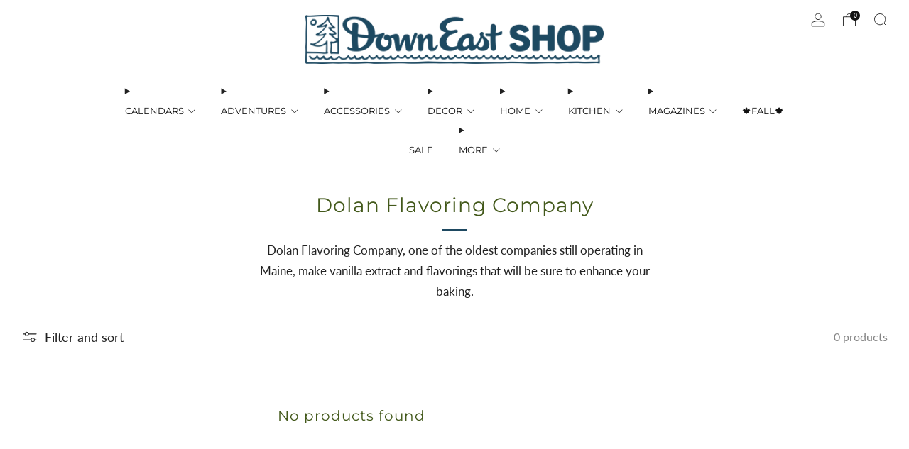

--- FILE ---
content_type: text/html; charset=utf-8
request_url: https://shop.downeast.com/collections/dolan-flavoring-company
body_size: 45089
content:
<!DOCTYPE html>
<html class="no-js" lang="en">
  <head>
    <meta charset="utf-8">
    <meta http-equiv="X-UA-Compatible" content="IE=edge,chrome=1">
    <meta
      name="viewport"
      content="width=device-width, initial-scale=1.0, height=device-height, minimum-scale=1.0, maximum-scale=1.0"
    >
    <meta name="theme-color" content="#1e4961">
    <meta name="google-site-verification" content="JVYfHYUHwuajyT32ybe96Se1nU6iygF0UeR0u46TxjY" />
    <!-- Network optimisations -->
<link rel="preconnect" href="//cdn.shopify.com" crossorigin>
<link rel="preconnect" href="//fonts.shopifycdn.com" crossorigin>

<link rel="preload" as="style" href="//shop.downeast.com/cdn/shop/t/6/assets/theme-critical.css?v=127368742863614001641723442156"><link rel="preload" href="//shop.downeast.com/cdn/fonts/lato/lato_n4.c3b93d431f0091c8be23185e15c9d1fee1e971c5.woff2" as="font" type="font/woff2" crossorigin>
<link rel="preload" href="//shop.downeast.com/cdn/fonts/montserrat/montserrat_n4.81949fa0ac9fd2021e16436151e8eaa539321637.woff2" as="font" type="font/woff2" crossorigin>


      <link rel="shortcut icon" href="//shop.downeast.com/cdn/shop/files/Logo_7248c645-a87f-4c05-b14c-fd91ac37c3ce.png?crop=center&height=32&v=1709236791&width=32" type="image/png">
    

    <!-- Title and description ================================================== --><!-- /snippets/social-meta-tags.liquid -->










<!-- JS before CSSOM =================================================== -->
    <script type="text/javascript">
      theme = {};
      theme.t = {};
       	theme.t.add_to_cart = 'Add to cart';
         theme.t.sold_out = 'Sold out';
         theme.t.unavailable = 'Unavailable';
         theme.t.regular_price = 'Regular price';
         theme.t.sale_price = 'Sale price';
         theme.t.qty_notice_in_stock = 'In stock';
         theme.t.qty_notice_low_stock = 'Low stock';
         theme.t.qty_notice_sold_out = 'Out of stock';
         theme.t.qty_notice_number_in_stock_html = '<span>[qty]</span> in stock';
         theme.t.qty_notice_number_low_stock_html = 'Only <span>[qty]</span> in stock';
         theme.t.discount_currency = 'Save [discount]';
         theme.t.discount_percentage = 'Save [discount]%';
         theme.t.discount_text = 'On Sale';
         theme.t.unit_price_label = 'Unit price';
         theme.t.unit_price_separator = 'per';
      	theme.t.from_price = 'from';
      	theme.t.cart_item_singular = 'item';
      	theme.t.cart_item_plural = 'items';
      	theme.t.sku = 'SKU';
      theme.map = {};
      theme.money_format = '${{amount}}';
      theme.money_with_currency_format = '${{amount}} USD';
      theme.money_product_price_format = '${{amount}}';
      theme.money_total_price_format = '${{amount}}';
      theme.cart = {};
      theme.map_settings_url="//shop.downeast.com/cdn/shop/t/6/assets/map_settings.min.js?v=55973849163231613841723442155";
      theme.cart_type = 'modal';
      theme.cart_ajax = true;
      theme.routes = {
      	rootUrl: "/",
      	rootUrlSlash: "/",
      	cartUrl: "/cart",
      	cartAddUrl: "/cart/add",
      	cartChangeUrl: "/cart/change"
      };
      theme.assets = {
      	plyr: "//shop.downeast.com/cdn/shop/t/6/assets/plyr.min.js?v=4209607025050129391723442156",
      	masonry: "//shop.downeast.com/cdn/shop/t/6/assets/masonry.min.js?v=52946867241060388171723442156",
      	
      	fecha: "//shop.downeast.com/cdn/shop/t/6/assets/fecha.min.js?v=77892649025288305351723442156"
      };
    </script>
    
    <style id="fontsupporttest">
      @font-face {
        font-family: 'font';
        src: url('https://');
      }
    </style>
    <script type="text/javascript">
      function supportsFontFace() {
        function blacklist() {
          var match = /(WebKit|windows phone.+trident)\/(\d+)/i.exec(navigator.userAgent);
          return match && parseInt(match[2], 10) < (match[1] == 'WebKit' ? 533 : 6);
        }
        function hasFontFaceSrc() {
          var style = document.getElementById('fontsupporttest');
          var sheet = style.sheet || style.styleSheet;
          var cssText = sheet
            ? sheet.cssRules && sheet.cssRules[0]
              ? sheet.cssRules[0].cssText
              : sheet.cssText || ''
            : '';
          return /src/i.test(cssText);
        }
        return !blacklist() && hasFontFaceSrc();
      }
      document.documentElement.classList.replace('no-js', 'js');
      if (window.matchMedia('(pointer: coarse)').matches) {
        document.documentElement.classList.add('touchevents');
      } else {
        document.documentElement.classList.add('no-touchevents');
      }
      if (supportsFontFace()) {
        document.documentElement.classList.add('fontface');
      }
    </script>
    <script src="//shop.downeast.com/cdn/shop/t/6/assets/jquery.min.js?v=115860211936397945481723442156" defer="defer"></script>
    <script src="//shop.downeast.com/cdn/shop/t/6/assets/vendor.min.js?v=178485242231304422351723442156" defer="defer"></script>
    

    <!-- CSS ================================================== -->
    
<style data-shopify>
  :root {
    --color--brand: #1e4961;
    --color--brand-dark: #183a4e;
    --color--brand-light: #245874;

    --color--accent: #ffb700;
    --color--accent-dark: #e6a500;

    --color--link: #4f9dc9;
    --color--link-dark: #000000;

    --color--text: #212121;
    --color--text-light: rgba(33, 33, 33, 0.7);
    --color--text-lighter: rgba(33, 33, 33, 0.55);
    --color--text-lightest: rgba(33, 33, 33, 0.2);
    --color--text-bg: rgba(33, 33, 33, 0.05);

    --color--headings: #43591b;
    --color--alt-text: #666666;
    --color--btn: #ffffff;

    --color--product-bg: rgba(0,0,0,0);
    --color--product-sale: #c00000;

    --color--low-stock: #C00000;
    --color--in-stock: #4A9F53;

    --color--title-border: #1e4961;

    --color--drawer-bg: #ffffff;

    --color--bg: #ffffff;
    --color--bg-alpha: rgba(255, 255, 255, 0.8);
    --color--bg-light: #ffffff;
    --color--bg-dark: #f2f2f2;

    --color--drop-shadow: rgba(33, 33, 33, 0.0);

    --color--label-brand: #1e4961;
    --color--label-sold_out: #e5e5e5;
    --color--label-discount: #c00000;
    --color--label-new: #e5e5e5;
    --color--label-custom1: #e5e5e5;
    --color--label-custom2: #e5e5e5;

    --color--text-label-brand: #FFFFFF;
    --color--text-label-sold_out: #000000;
    --color--text-label-discount: #FFFFFF;
    --color--text-label-new: #000000;
    --color--text-label-custom_one: #000000;
    --color--text-label-custom_two: #000000;

    --font--size-base: 16.8;
    --font--line-base: 30;

    --font--size-h1: 34;
    --font--size-h2: 28;
    --font--size-h3: 24;
    --font--size-h4: 22;
    --font--size-h5: 20;
    --font--size-h6: 19;

    --font--size-grid: 17;
    --font--size-nav: 13;
    --font--size-mobile-nav: 17;
    --font--size-mega-menu: 13;
    --font--size-product-form-headings: 18;

    --font--body: Lato, sans-serif;
    --font--body-style: normal;
    --font--body-weight: 400;

    --font--title: Montserrat, sans-serif;
    --font--title-weight: 400;
    --font--title-style: normal;
    --font--title-space: 1px;
    --font--title-transform: none;
    --font--title-border: 1;
    --font--title-border-size: 3px;

    --font--button: Lato, sans-serif;
    --font--button-weight: 400;
    --font--button-style: normal;

    --font--button-space: 1px;
    --font--button-transform: uppercase;
    --font--button-size: 15;
    --font--button-mobile-size: 12px;

    --font--nav-spacing: 36px;

    --checkbox-check-invert: 1;
  }
</style>

    <style>@font-face {
  font-family: Lato;
  font-weight: 400;
  font-style: normal;
  font-display: swap;
  src: url("//shop.downeast.com/cdn/fonts/lato/lato_n4.c3b93d431f0091c8be23185e15c9d1fee1e971c5.woff2") format("woff2"),
       url("//shop.downeast.com/cdn/fonts/lato/lato_n4.d5c00c781efb195594fd2fd4ad04f7882949e327.woff") format("woff");
}

  @font-face {
  font-family: Montserrat;
  font-weight: 400;
  font-style: normal;
  font-display: swap;
  src: url("//shop.downeast.com/cdn/fonts/montserrat/montserrat_n4.81949fa0ac9fd2021e16436151e8eaa539321637.woff2") format("woff2"),
       url("//shop.downeast.com/cdn/fonts/montserrat/montserrat_n4.a6c632ca7b62da89c3594789ba828388aac693fe.woff") format("woff");
}

@font-face {
  font-family: Lato;
  font-weight: 700;
  font-style: normal;
  font-display: swap;
  src: url("//shop.downeast.com/cdn/fonts/lato/lato_n7.900f219bc7337bc57a7a2151983f0a4a4d9d5dcf.woff2") format("woff2"),
       url("//shop.downeast.com/cdn/fonts/lato/lato_n7.a55c60751adcc35be7c4f8a0313f9698598612ee.woff") format("woff");
}

@font-face {
  font-family: Lato;
  font-weight: 400;
  font-style: italic;
  font-display: swap;
  src: url("//shop.downeast.com/cdn/fonts/lato/lato_i4.09c847adc47c2fefc3368f2e241a3712168bc4b6.woff2") format("woff2"),
       url("//shop.downeast.com/cdn/fonts/lato/lato_i4.3c7d9eb6c1b0a2bf62d892c3ee4582b016d0f30c.woff") format("woff");
}

@font-face {
  font-family: Lato;
  font-weight: 700;
  font-style: italic;
  font-display: swap;
  src: url("//shop.downeast.com/cdn/fonts/lato/lato_i7.16ba75868b37083a879b8dd9f2be44e067dfbf92.woff2") format("woff2"),
       url("//shop.downeast.com/cdn/fonts/lato/lato_i7.4c07c2b3b7e64ab516aa2f2081d2bb0366b9dce8.woff") format("woff");
}

</style>

<link rel="stylesheet" href="//shop.downeast.com/cdn/shop/t/6/assets/theme-critical.css?v=127368742863614001641723442156">

<link rel="preload" href="//shop.downeast.com/cdn/shop/t/6/assets/theme.css?v=82735822558171243271738224612" as="style" onload="this.onload=null;this.rel='stylesheet'">
<noscript><link rel="stylesheet" href="//shop.downeast.com/cdn/shop/t/6/assets/theme.css?v=82735822558171243271738224612"></noscript>
<script>
  /*! loadCSS rel=preload polyfill. [c]2017 Filament Group, Inc. MIT License */
  (function (w) {
    'use strict';
    if (!w.loadCSS) {
      w.loadCSS = function () {};
    }
    var rp = (loadCSS.relpreload = {});
    rp.support = (function () {
      var ret;
      try {
        ret = w.document.createElement('link').relList.supports('preload');
      } catch (e) {
        ret = false;
      }
      return function () {
        return ret;
      };
    })();
    rp.bindMediaToggle = function (link) {
      var finalMedia = link.media || 'all';
      function enableStylesheet() {
        if (link.addEventListener) {
          link.removeEventListener('load', enableStylesheet);
        } else if (link.attachEvent) {
          link.detachEvent('onload', enableStylesheet);
        }
        link.setAttribute('onload', null);
        link.media = finalMedia;
      }
      if (link.addEventListener) {
        link.addEventListener('load', enableStylesheet);
      } else if (link.attachEvent) {
        link.attachEvent('onload', enableStylesheet);
      }
      setTimeout(function () {
        link.rel = 'stylesheet';
        link.media = 'only x';
      });
      setTimeout(enableStylesheet, 3000);
    };
    rp.poly = function () {
      if (rp.support()) {
        return;
      }
      var links = w.document.getElementsByTagName('link');
      for (var i = 0; i < links.length; i += 1) {
        var link = links[i];
        if (link.rel === 'preload' && link.getAttribute('as') === 'style' && !link.getAttribute('data-loadcss')) {
          link.setAttribute('data-loadcss', true);
          rp.bindMediaToggle(link);
        }
      }
    };
    if (!rp.support()) {
      rp.poly();
      var run = w.setInterval(rp.poly, 500);
      if (w.addEventListener) {
        w.addEventListener('load', function () {
          rp.poly();
          w.clearInterval(run);
        });
      } else if (w.attachEvent) {
        w.attachEvent('onload', function () {
          rp.poly();
          w.clearInterval(run);
        });
      }
    }
    if (typeof exports !== 'undefined') {
      exports.loadCSS = loadCSS;
    } else {
      w.loadCSS = loadCSS;
    }
  })(typeof global !== 'undefined' ? global : this);
</script>


    <!-- JS after CSSOM=================================================== -->
    
    <script type="module">
      import { produce } from "//shop.downeast.com/cdn/shop/t/6/assets/immer.lib.js?v=92186276450340095451723442156";
      import { createStore } from "//shop.downeast.com/cdn/shop/t/6/assets/zustand-vanilla.lib.js?v=93085296086090749921723442157";
      import Cookies from "//shop.downeast.com/cdn/shop/t/6/assets/js-cookie.lib.js?v=114704338990696736151723442156";

      window.theme.lib = {
        Cookies,
      };

      window.theme.cart = {
        functions: {
          produce: produce,
          createStore: createStore,
        },
      };
    </script>
    <script src="//shop.downeast.com/cdn/shop/t/6/assets/cart-store.js?v=169171967427512002621723442156" type="module"></script>
    <script src="//shop.downeast.com/cdn/shop/t/6/assets/quantity-input.js?v=167758851358000206601723442156" type="module"></script>
    <script src="//shop.downeast.com/cdn/shop/t/6/assets/product-form.js?v=166760770228120350161723442156" type="module"></script>
    <script src="//shop.downeast.com/cdn/shop/t/6/assets/cart-link.js?v=53834366512873149321723442156" type="module"></script>
    <script src="//shop.downeast.com/cdn/shop/t/6/assets/cart-components.js?v=110475514246128937541723442156" type="module"></script><script src="//shop.downeast.com/cdn/shop/t/6/assets/product-cards.js?v=77717289362563609031723442156" type="module"></script>

    <script src="//shop.downeast.com/cdn/shop/t/6/assets/theme.min.js?v=44597397037913547921723442157" defer="defer"></script>
    <script src="//shop.downeast.com/cdn/shop/t/6/assets/custom.js?v=101612360477050417211723442156" defer="defer"></script><script src="//shop.downeast.com/cdn/shop/t/6/assets/swatch-colors.js?v=60066514302537984491733347444" defer="defer"></script><script src="//shop.downeast.com/cdn/shop/t/6/assets/details-disclosure.js?v=96430930583685380661723442157" defer="defer"></script>
    <script src="//shop.downeast.com/cdn/shop/t/6/assets/header-details-disclosure.js?v=48862031563158802431723442157" defer="defer"></script>
    <script src="//shop.downeast.com/cdn/shop/t/6/assets/nested-menu.js?v=98653082698297721091723442156" defer="defer"></script>
    <script src="//shop.downeast.com/cdn/shop/t/6/assets/product-interactive-options.js?v=58856235664776463841723442156" type="module"></script>

    

    
    

    <!-- Header hook for plugins ================================================== -->
    <script>window.performance && window.performance.mark && window.performance.mark('shopify.content_for_header.start');</script><meta name="facebook-domain-verification" content="kr4pnglei1rw1d5i6dha1qw41636xu">
<meta name="google-site-verification" content="cAmu92xANtTWiMAy-156dmANlZU8agIs-VwyByUttds">
<meta id="shopify-digital-wallet" name="shopify-digital-wallet" content="/70547833109/digital_wallets/dialog">
<meta name="shopify-checkout-api-token" content="677cdcb75cedf60379777a9afa607831">
<meta id="in-context-paypal-metadata" data-shop-id="70547833109" data-venmo-supported="true" data-environment="production" data-locale="en_US" data-paypal-v4="true" data-currency="USD">
<link rel="alternate" type="application/atom+xml" title="Feed" href="/collections/dolan-flavoring-company.atom" />
<link rel="alternate" type="application/json+oembed" href="https://shop.downeast.com/collections/dolan-flavoring-company.oembed">
<script async="async" src="/checkouts/internal/preloads.js?locale=en-US"></script>
<link rel="preconnect" href="https://shop.app" crossorigin="anonymous">
<script async="async" src="https://shop.app/checkouts/internal/preloads.js?locale=en-US&shop_id=70547833109" crossorigin="anonymous"></script>
<script id="apple-pay-shop-capabilities" type="application/json">{"shopId":70547833109,"countryCode":"US","currencyCode":"USD","merchantCapabilities":["supports3DS"],"merchantId":"gid:\/\/shopify\/Shop\/70547833109","merchantName":"Down East Shop","requiredBillingContactFields":["postalAddress","email","phone"],"requiredShippingContactFields":["postalAddress","email","phone"],"shippingType":"shipping","supportedNetworks":["visa","masterCard","amex","discover","elo","jcb"],"total":{"type":"pending","label":"Down East Shop","amount":"1.00"},"shopifyPaymentsEnabled":true,"supportsSubscriptions":true}</script>
<script id="shopify-features" type="application/json">{"accessToken":"677cdcb75cedf60379777a9afa607831","betas":["rich-media-storefront-analytics"],"domain":"shop.downeast.com","predictiveSearch":true,"shopId":70547833109,"locale":"en"}</script>
<script>var Shopify = Shopify || {};
Shopify.shop = "down-east-magazine.myshopify.com";
Shopify.locale = "en";
Shopify.currency = {"active":"USD","rate":"1.0"};
Shopify.country = "US";
Shopify.theme = {"name":"Venue - Down East Shop - Refact","id":164565745941,"schema_name":"Venue","schema_version":"13.0.0","theme_store_id":836,"role":"main"};
Shopify.theme.handle = "null";
Shopify.theme.style = {"id":null,"handle":null};
Shopify.cdnHost = "shop.downeast.com/cdn";
Shopify.routes = Shopify.routes || {};
Shopify.routes.root = "/";</script>
<script type="module">!function(o){(o.Shopify=o.Shopify||{}).modules=!0}(window);</script>
<script>!function(o){function n(){var o=[];function n(){o.push(Array.prototype.slice.apply(arguments))}return n.q=o,n}var t=o.Shopify=o.Shopify||{};t.loadFeatures=n(),t.autoloadFeatures=n()}(window);</script>
<script>
  window.ShopifyPay = window.ShopifyPay || {};
  window.ShopifyPay.apiHost = "shop.app\/pay";
  window.ShopifyPay.redirectState = null;
</script>
<script id="shop-js-analytics" type="application/json">{"pageType":"collection"}</script>
<script defer="defer" async type="module" src="//shop.downeast.com/cdn/shopifycloud/shop-js/modules/v2/client.init-shop-cart-sync_CGREiBkR.en.esm.js"></script>
<script defer="defer" async type="module" src="//shop.downeast.com/cdn/shopifycloud/shop-js/modules/v2/chunk.common_Bt2Up4BP.esm.js"></script>
<script type="module">
  await import("//shop.downeast.com/cdn/shopifycloud/shop-js/modules/v2/client.init-shop-cart-sync_CGREiBkR.en.esm.js");
await import("//shop.downeast.com/cdn/shopifycloud/shop-js/modules/v2/chunk.common_Bt2Up4BP.esm.js");

  window.Shopify.SignInWithShop?.initShopCartSync?.({"fedCMEnabled":true,"windoidEnabled":true});

</script>
<script>
  window.Shopify = window.Shopify || {};
  if (!window.Shopify.featureAssets) window.Shopify.featureAssets = {};
  window.Shopify.featureAssets['shop-js'] = {"shop-cart-sync":["modules/v2/client.shop-cart-sync_CQNAmp__.en.esm.js","modules/v2/chunk.common_Bt2Up4BP.esm.js"],"init-windoid":["modules/v2/client.init-windoid_BMafEeJe.en.esm.js","modules/v2/chunk.common_Bt2Up4BP.esm.js"],"shop-cash-offers":["modules/v2/client.shop-cash-offers_3d66YIS3.en.esm.js","modules/v2/chunk.common_Bt2Up4BP.esm.js","modules/v2/chunk.modal_Dk0o9ppo.esm.js"],"init-fed-cm":["modules/v2/client.init-fed-cm_B-WG4sqw.en.esm.js","modules/v2/chunk.common_Bt2Up4BP.esm.js"],"shop-toast-manager":["modules/v2/client.shop-toast-manager_DhuhblEJ.en.esm.js","modules/v2/chunk.common_Bt2Up4BP.esm.js"],"shop-button":["modules/v2/client.shop-button_B5xLHL5j.en.esm.js","modules/v2/chunk.common_Bt2Up4BP.esm.js"],"avatar":["modules/v2/client.avatar_BTnouDA3.en.esm.js"],"init-shop-email-lookup-coordinator":["modules/v2/client.init-shop-email-lookup-coordinator_hqFayTDE.en.esm.js","modules/v2/chunk.common_Bt2Up4BP.esm.js"],"init-shop-cart-sync":["modules/v2/client.init-shop-cart-sync_CGREiBkR.en.esm.js","modules/v2/chunk.common_Bt2Up4BP.esm.js"],"shop-login-button":["modules/v2/client.shop-login-button_g5QkWrqe.en.esm.js","modules/v2/chunk.common_Bt2Up4BP.esm.js","modules/v2/chunk.modal_Dk0o9ppo.esm.js"],"pay-button":["modules/v2/client.pay-button_Cuf0bNvL.en.esm.js","modules/v2/chunk.common_Bt2Up4BP.esm.js"],"init-shop-for-new-customer-accounts":["modules/v2/client.init-shop-for-new-customer-accounts_Bxwhl6__.en.esm.js","modules/v2/client.shop-login-button_g5QkWrqe.en.esm.js","modules/v2/chunk.common_Bt2Up4BP.esm.js","modules/v2/chunk.modal_Dk0o9ppo.esm.js"],"init-customer-accounts-sign-up":["modules/v2/client.init-customer-accounts-sign-up_al3d1WE3.en.esm.js","modules/v2/client.shop-login-button_g5QkWrqe.en.esm.js","modules/v2/chunk.common_Bt2Up4BP.esm.js","modules/v2/chunk.modal_Dk0o9ppo.esm.js"],"shop-follow-button":["modules/v2/client.shop-follow-button_B9MutJJO.en.esm.js","modules/v2/chunk.common_Bt2Up4BP.esm.js","modules/v2/chunk.modal_Dk0o9ppo.esm.js"],"checkout-modal":["modules/v2/client.checkout-modal_OBPaeP-J.en.esm.js","modules/v2/chunk.common_Bt2Up4BP.esm.js","modules/v2/chunk.modal_Dk0o9ppo.esm.js"],"init-customer-accounts":["modules/v2/client.init-customer-accounts_Brxa5h1K.en.esm.js","modules/v2/client.shop-login-button_g5QkWrqe.en.esm.js","modules/v2/chunk.common_Bt2Up4BP.esm.js","modules/v2/chunk.modal_Dk0o9ppo.esm.js"],"lead-capture":["modules/v2/client.lead-capture_BBBv1Qpe.en.esm.js","modules/v2/chunk.common_Bt2Up4BP.esm.js","modules/v2/chunk.modal_Dk0o9ppo.esm.js"],"shop-login":["modules/v2/client.shop-login_DoNRI_y4.en.esm.js","modules/v2/chunk.common_Bt2Up4BP.esm.js","modules/v2/chunk.modal_Dk0o9ppo.esm.js"],"payment-terms":["modules/v2/client.payment-terms_BlOJedZ2.en.esm.js","modules/v2/chunk.common_Bt2Up4BP.esm.js","modules/v2/chunk.modal_Dk0o9ppo.esm.js"]};
</script>
<script>(function() {
  var isLoaded = false;
  function asyncLoad() {
    if (isLoaded) return;
    isLoaded = true;
    var urls = ["https:\/\/donatesource.prezenapps.com\/public\/js\/load-app-v2.js?shop=down-east-magazine.myshopify.com","https:\/\/cdn.shopify.com\/s\/files\/1\/0705\/4783\/3109\/t\/6\/assets\/yoast-active-script.js?v=1724046805\u0026shop=down-east-magazine.myshopify.com","https:\/\/cdn.giftship.app\/build\/storefront\/giftship.js?shop=down-east-magazine.myshopify.com","https:\/\/api-na1.hubapi.com\/scriptloader\/v1\/2624472.js?shop=down-east-magazine.myshopify.com"];
    for (var i = 0; i < urls.length; i++) {
      var s = document.createElement('script');
      s.type = 'text/javascript';
      s.async = true;
      s.src = urls[i];
      var x = document.getElementsByTagName('script')[0];
      x.parentNode.insertBefore(s, x);
    }
  };
  if(window.attachEvent) {
    window.attachEvent('onload', asyncLoad);
  } else {
    window.addEventListener('load', asyncLoad, false);
  }
})();</script>
<script id="__st">var __st={"a":70547833109,"offset":-18000,"reqid":"331eeeaa-6c5e-4d6f-a37d-210cc0489c85-1762666892","pageurl":"shop.downeast.com\/collections\/dolan-flavoring-company","u":"70e2c1edddb3","p":"collection","rtyp":"collection","rid":437730181397};</script>
<script>window.ShopifyPaypalV4VisibilityTracking = true;</script>
<script id="captcha-bootstrap">!function(){'use strict';const t='contact',e='account',n='new_comment',o=[[t,t],['blogs',n],['comments',n],[t,'customer']],c=[[e,'customer_login'],[e,'guest_login'],[e,'recover_customer_password'],[e,'create_customer']],r=t=>t.map((([t,e])=>`form[action*='/${t}']:not([data-nocaptcha='true']) input[name='form_type'][value='${e}']`)).join(','),a=t=>()=>t?[...document.querySelectorAll(t)].map((t=>t.form)):[];function s(){const t=[...o],e=r(t);return a(e)}const i='password',u='form_key',d=['recaptcha-v3-token','g-recaptcha-response','h-captcha-response',i],f=()=>{try{return window.sessionStorage}catch{return}},m='__shopify_v',_=t=>t.elements[u];function p(t,e,n=!1){try{const o=window.sessionStorage,c=JSON.parse(o.getItem(e)),{data:r}=function(t){const{data:e,action:n}=t;return t[m]||n?{data:e,action:n}:{data:t,action:n}}(c);for(const[e,n]of Object.entries(r))t.elements[e]&&(t.elements[e].value=n);n&&o.removeItem(e)}catch(o){console.error('form repopulation failed',{error:o})}}const l='form_type',E='cptcha';function T(t){t.dataset[E]=!0}const w=window,h=w.document,L='Shopify',v='ce_forms',y='captcha';let A=!1;((t,e)=>{const n=(g='f06e6c50-85a8-45c8-87d0-21a2b65856fe',I='https://cdn.shopify.com/shopifycloud/storefront-forms-hcaptcha/ce_storefront_forms_captcha_hcaptcha.v1.5.2.iife.js',D={infoText:'Protected by hCaptcha',privacyText:'Privacy',termsText:'Terms'},(t,e,n)=>{const o=w[L][v],c=o.bindForm;if(c)return c(t,g,e,D).then(n);var r;o.q.push([[t,g,e,D],n]),r=I,A||(h.body.append(Object.assign(h.createElement('script'),{id:'captcha-provider',async:!0,src:r})),A=!0)});var g,I,D;w[L]=w[L]||{},w[L][v]=w[L][v]||{},w[L][v].q=[],w[L][y]=w[L][y]||{},w[L][y].protect=function(t,e){n(t,void 0,e),T(t)},Object.freeze(w[L][y]),function(t,e,n,w,h,L){const[v,y,A,g]=function(t,e,n){const i=e?o:[],u=t?c:[],d=[...i,...u],f=r(d),m=r(i),_=r(d.filter((([t,e])=>n.includes(e))));return[a(f),a(m),a(_),s()]}(w,h,L),I=t=>{const e=t.target;return e instanceof HTMLFormElement?e:e&&e.form},D=t=>v().includes(t);t.addEventListener('submit',(t=>{const e=I(t);if(!e)return;const n=D(e)&&!e.dataset.hcaptchaBound&&!e.dataset.recaptchaBound,o=_(e),c=g().includes(e)&&(!o||!o.value);(n||c)&&t.preventDefault(),c&&!n&&(function(t){try{if(!f())return;!function(t){const e=f();if(!e)return;const n=_(t);if(!n)return;const o=n.value;o&&e.removeItem(o)}(t);const e=Array.from(Array(32),(()=>Math.random().toString(36)[2])).join('');!function(t,e){_(t)||t.append(Object.assign(document.createElement('input'),{type:'hidden',name:u})),t.elements[u].value=e}(t,e),function(t,e){const n=f();if(!n)return;const o=[...t.querySelectorAll(`input[type='${i}']`)].map((({name:t})=>t)),c=[...d,...o],r={};for(const[a,s]of new FormData(t).entries())c.includes(a)||(r[a]=s);n.setItem(e,JSON.stringify({[m]:1,action:t.action,data:r}))}(t,e)}catch(e){console.error('failed to persist form',e)}}(e),e.submit())}));const S=(t,e)=>{t&&!t.dataset[E]&&(n(t,e.some((e=>e===t))),T(t))};for(const o of['focusin','change'])t.addEventListener(o,(t=>{const e=I(t);D(e)&&S(e,y())}));const B=e.get('form_key'),M=e.get(l),P=B&&M;t.addEventListener('DOMContentLoaded',(()=>{const t=y();if(P)for(const e of t)e.elements[l].value===M&&p(e,B);[...new Set([...A(),...v().filter((t=>'true'===t.dataset.shopifyCaptcha))])].forEach((e=>S(e,t)))}))}(h,new URLSearchParams(w.location.search),n,t,e,['guest_login'])})(!0,!0)}();</script>
<script integrity="sha256-52AcMU7V7pcBOXWImdc/TAGTFKeNjmkeM1Pvks/DTgc=" data-source-attribution="shopify.loadfeatures" defer="defer" src="//shop.downeast.com/cdn/shopifycloud/storefront/assets/storefront/load_feature-81c60534.js" crossorigin="anonymous"></script>
<script crossorigin="anonymous" defer="defer" src="//shop.downeast.com/cdn/shopifycloud/storefront/assets/shopify_pay/storefront-65b4c6d7.js?v=20250812"></script>
<script data-source-attribution="shopify.dynamic_checkout.dynamic.init">var Shopify=Shopify||{};Shopify.PaymentButton=Shopify.PaymentButton||{isStorefrontPortableWallets:!0,init:function(){window.Shopify.PaymentButton.init=function(){};var t=document.createElement("script");t.src="https://shop.downeast.com/cdn/shopifycloud/portable-wallets/latest/portable-wallets.en.js",t.type="module",document.head.appendChild(t)}};
</script>
<script data-source-attribution="shopify.dynamic_checkout.buyer_consent">
  function portableWalletsHideBuyerConsent(e){var t=document.getElementById("shopify-buyer-consent"),n=document.getElementById("shopify-subscription-policy-button");t&&n&&(t.classList.add("hidden"),t.setAttribute("aria-hidden","true"),n.removeEventListener("click",e))}function portableWalletsShowBuyerConsent(e){var t=document.getElementById("shopify-buyer-consent"),n=document.getElementById("shopify-subscription-policy-button");t&&n&&(t.classList.remove("hidden"),t.removeAttribute("aria-hidden"),n.addEventListener("click",e))}window.Shopify?.PaymentButton&&(window.Shopify.PaymentButton.hideBuyerConsent=portableWalletsHideBuyerConsent,window.Shopify.PaymentButton.showBuyerConsent=portableWalletsShowBuyerConsent);
</script>
<script data-source-attribution="shopify.dynamic_checkout.cart.bootstrap">document.addEventListener("DOMContentLoaded",(function(){function t(){return document.querySelector("shopify-accelerated-checkout-cart, shopify-accelerated-checkout")}if(t())Shopify.PaymentButton.init();else{new MutationObserver((function(e,n){t()&&(Shopify.PaymentButton.init(),n.disconnect())})).observe(document.body,{childList:!0,subtree:!0})}}));
</script>
<script id='scb4127' type='text/javascript' async='' src='https://shop.downeast.com/cdn/shopifycloud/privacy-banner/storefront-banner.js'></script><link id="shopify-accelerated-checkout-styles" rel="stylesheet" media="screen" href="https://shop.downeast.com/cdn/shopifycloud/portable-wallets/latest/accelerated-checkout-backwards-compat.css" crossorigin="anonymous">
<style id="shopify-accelerated-checkout-cart">
        #shopify-buyer-consent {
  margin-top: 1em;
  display: inline-block;
  width: 100%;
}

#shopify-buyer-consent.hidden {
  display: none;
}

#shopify-subscription-policy-button {
  background: none;
  border: none;
  padding: 0;
  text-decoration: underline;
  font-size: inherit;
  cursor: pointer;
}

#shopify-subscription-policy-button::before {
  box-shadow: none;
}

      </style>

<script>window.performance && window.performance.mark && window.performance.mark('shopify.content_for_header.end');</script>
    <!-- BEGIN MerchantWidget Code -->
      <script id='merchantWidgetScript'
              src="https://www.gstatic.com/shopping/merchant/merchantwidget.js"
              defer>
      </script>
      <script type="text/javascript">
        merchantWidgetScript.addEventListener('load', function () {
          merchantwidget.start({
           position: 'LEFT_BOTTOM'
         });
        });
      </script>
    <!-- END MerchantWidget Code -->
  <!-- BEGIN app block: shopify://apps/judge-me-reviews/blocks/judgeme_core/61ccd3b1-a9f2-4160-9fe9-4fec8413e5d8 --><!-- Start of Judge.me Core -->




<link rel="dns-prefetch" href="https://cdnwidget.judge.me">
<link rel="dns-prefetch" href="https://cdn.judge.me">
<link rel="dns-prefetch" href="https://cdn1.judge.me">
<link rel="dns-prefetch" href="https://api.judge.me">

<script data-cfasync='false' class='jdgm-settings-script'>window.jdgmSettings={"pagination":5,"disable_web_reviews":true,"badge_no_review_text":"No reviews","badge_n_reviews_text":"{{ n }} review/reviews","badge_star_color":"#80bf22","hide_badge_preview_if_no_reviews":true,"badge_hide_text":false,"enforce_center_preview_badge":false,"widget_title":"Customer Reviews","widget_open_form_text":"Write a review","widget_close_form_text":"Cancel review","widget_refresh_page_text":"Refresh page","widget_summary_text":"Based on {{ number_of_reviews }} review/reviews","widget_no_review_text":"Be the first to write a review","widget_name_field_text":"Name","widget_verified_name_field_text":"Verified Name (public)","widget_name_placeholder_text":"Enter your name (public)","widget_required_field_error_text":"This field is required.","widget_email_field_text":"Email","widget_verified_email_field_text":"Verified Email (private, can not be edited)","widget_email_placeholder_text":"Enter your email (private)","widget_email_field_error_text":"Please enter a valid email address.","widget_rating_field_text":"Rating","widget_review_title_field_text":"Review Title","widget_review_title_placeholder_text":"Give your review a title","widget_review_body_field_text":"Review","widget_review_body_placeholder_text":"Write your comments here","widget_pictures_field_text":"Picture/Video (optional)","widget_submit_review_text":"Submit Review","widget_submit_verified_review_text":"Submit Verified Review","widget_submit_success_msg_with_auto_publish":"Thank you! Please refresh the page in a few moments to see your review. You can remove or edit your review by logging into \u003ca href='https://judge.me/login' target='_blank' rel='nofollow noopener'\u003eJudge.me\u003c/a\u003e","widget_submit_success_msg_no_auto_publish":"Thank you! Your review will be published as soon as it is approved by the shop admin. You can remove or edit your review by logging into \u003ca href='https://judge.me/login' target='_blank' rel='nofollow noopener'\u003eJudge.me\u003c/a\u003e","widget_show_default_reviews_out_of_total_text":"Showing {{ n_reviews_shown }} out of {{ n_reviews }} reviews.","widget_show_all_link_text":"Show all","widget_show_less_link_text":"Show less","widget_author_said_text":"{{ reviewer_name }} said:","widget_days_text":"{{ n }} days ago","widget_weeks_text":"{{ n }} week/weeks ago","widget_months_text":"{{ n }} month/months ago","widget_years_text":"{{ n }} year/years ago","widget_yesterday_text":"Yesterday","widget_today_text":"Today","widget_replied_text":"\u003e\u003e {{ shop_name }} replied:","widget_read_more_text":"Read more","widget_rating_filter_see_all_text":"See all reviews","widget_sorting_most_recent_text":"Most Recent","widget_sorting_highest_rating_text":"Highest Rating","widget_sorting_lowest_rating_text":"Lowest Rating","widget_sorting_with_pictures_text":"Only Pictures","widget_sorting_most_helpful_text":"Most Helpful","widget_open_question_form_text":"Ask a question","widget_reviews_subtab_text":"Reviews","widget_questions_subtab_text":"Questions","widget_question_label_text":"Question","widget_answer_label_text":"Answer","widget_question_placeholder_text":"Write your question here","widget_submit_question_text":"Submit Question","widget_question_submit_success_text":"Thank you for your question! We will notify you once it gets answered.","widget_star_color":"#80bf22","verified_badge_text":"Verified","verified_badge_placement":"left-of-reviewer-name","widget_hide_border":false,"widget_social_share":false,"all_reviews_include_out_of_store_products":true,"all_reviews_out_of_store_text":"(out of store)","all_reviews_product_name_prefix_text":"about","enable_review_pictures":true,"widget_product_reviews_subtab_text":"Product Reviews","widget_shop_reviews_subtab_text":"Shop Reviews","widget_write_a_store_review_text":"Write a Store Review","widget_other_languages_heading":"Reviews in Other Languages","widget_sorting_pictures_first_text":"Pictures First","floating_tab_button_name":"★ Reviews","floating_tab_title":"Let customers speak for us","floating_tab_url":"","floating_tab_url_enabled":false,"all_reviews_text_badge_text":"Customers rate us {{ shop.metafields.judgeme.all_reviews_rating | round: 1 }}/5 based on {{ shop.metafields.judgeme.all_reviews_count }} reviews.","all_reviews_text_badge_text_branded_style":"{{ shop.metafields.judgeme.all_reviews_rating | round: 1 }} out of 5 stars based on {{ shop.metafields.judgeme.all_reviews_count }} reviews","all_reviews_text_badge_url":"","all_reviews_text_style":"branded","featured_carousel_title":"What Our Customers Are Loving:","featured_carousel_count_text":"from {{ n }} reviews","featured_carousel_url":"","featured_carousel_arrows_on_the_sides":true,"verified_count_badge_url":"","widget_star_use_custom_color":true,"picture_reminder_submit_button":"Upload Pictures","widget_sorting_videos_first_text":"Videos First","widget_review_pending_text":"Pending","remove_microdata_snippet":true,"disable_json_ld":true,"preview_badge_no_question_text":"No questions","preview_badge_n_question_text":"{{ number_of_questions }} question/questions","widget_search_bar_placeholder":"Search reviews","widget_sorting_verified_only_text":"Verified only","featured_carousel_theme":"compact","featured_carousel_show_date":false,"featured_carousel_show_reviewer":false,"featured_carousel_more_reviews_button_text":"Read more reviews","featured_carousel_view_product_button_text":"View product","all_reviews_page_load_more_text":"Load More Reviews","widget_advanced_speed_features":5,"widget_public_name_text":"displayed publicly like","default_reviewer_name_has_non_latin":true,"widget_reviewer_anonymous":"Anonymous","medals_widget_title":"Judge.me Review Medals","widget_invalid_yt_video_url_error_text":"Not a YouTube video URL","widget_max_length_field_error_text":"Please enter no more than {0} characters.","widget_verified_by_shop_text":"Verified by Shop","widget_load_with_code_splitting":true,"widget_ugc_title":"Made by us, Shared by you","widget_ugc_subtitle":"Tag us to see your picture featured in our page","widget_ugc_primary_button_text":"Buy Now","widget_ugc_secondary_button_text":"Load More","widget_ugc_reviews_button_text":"View Reviews","widget_primary_color":"#80bf22","widget_summary_average_rating_text":"{{ average_rating }} out of 5","widget_media_grid_title":"Customer photos \u0026 videos","widget_media_grid_see_more_text":"See more","widget_verified_by_judgeme_text":"Verified by Judge.me","widget_verified_by_judgeme_text_in_store_medals":"Verified by Judge.me","widget_media_field_exceed_quantity_message":"Sorry, we can only accept {{ max_media }} for one review.","widget_media_field_exceed_limit_message":"{{ file_name }} is too large, please select a {{ media_type }} less than {{ size_limit }}MB.","widget_review_submitted_text":"Review Submitted!","widget_question_submitted_text":"Question Submitted!","widget_close_form_text_question":"Cancel","widget_write_your_answer_here_text":"Write your answer here","widget_enabled_branded_link":true,"widget_show_collected_by_judgeme":true,"widget_collected_by_judgeme_text":"collected by Judge.me","widget_load_more_text":"Load More","widget_full_review_text":"Full Review","widget_read_more_reviews_text":"Read More Reviews","widget_read_questions_text":"Read Questions","widget_questions_and_answers_text":"Questions \u0026 Answers","widget_verified_by_text":"Verified by","widget_number_of_reviews_text":"{{ number_of_reviews }} reviews","widget_back_button_text":"Back","widget_next_button_text":"Next","widget_custom_forms_filter_button":"Filters","how_reviews_are_collected":"How reviews are collected?","widget_gdpr_statement":"How we use your data: We’ll only contact you about the review you left, and only if necessary. By submitting your review, you agree to Judge.me’s \u003ca href='https://judge.me/terms' target='_blank' rel='nofollow noopener'\u003eterms\u003c/a\u003e, \u003ca href='https://judge.me/privacy' target='_blank' rel='nofollow noopener'\u003eprivacy\u003c/a\u003e and \u003ca href='https://judge.me/content-policy' target='_blank' rel='nofollow noopener'\u003econtent\u003c/a\u003e policies.","review_snippet_widget_round_border_style":true,"review_snippet_widget_card_color":"#FFFFFF","review_snippet_widget_slider_arrows_background_color":"#FFFFFF","review_snippet_widget_slider_arrows_color":"#000000","review_snippet_widget_star_color":"#339999","preview_badge_collection_page_install_preference":true,"preview_badge_product_page_install_preference":true,"review_widget_best_location":true,"platform":"shopify","branding_url":"https://app.judge.me/reviews/stores/shop.downeast.com","branding_text":"Powered by Judge.me","locale":"en","reply_name":"Down East Shop","widget_version":"3.0","footer":true,"autopublish":true,"review_dates":true,"enable_custom_form":false,"shop_use_review_site":true,"enable_multi_locales_translations":false,"can_be_branded":true,"reply_name_text":"Down East Shop"};</script> <style class='jdgm-settings-style'>.jdgm-xx{left:0}:root{--jdgm-primary-color: #80bf22;--jdgm-secondary-color: rgba(128,191,34,0.1);--jdgm-star-color: #80bf22;--jdgm-write-review-text-color: white;--jdgm-write-review-bg-color: #80bf22;--jdgm-paginate-color: #80bf22;--jdgm-border-radius: 0;--jdgm-reviewer-name-color: #80bf22}.jdgm-histogram__bar-content{background-color:#80bf22}.jdgm-rev[data-verified-buyer=true] .jdgm-rev__icon.jdgm-rev__icon:after,.jdgm-rev__buyer-badge.jdgm-rev__buyer-badge{color:white;background-color:#80bf22}.jdgm-review-widget--small .jdgm-gallery.jdgm-gallery .jdgm-gallery__thumbnail-link:nth-child(8) .jdgm-gallery__thumbnail-wrapper.jdgm-gallery__thumbnail-wrapper:before{content:"See more"}@media only screen and (min-width: 768px){.jdgm-gallery.jdgm-gallery .jdgm-gallery__thumbnail-link:nth-child(8) .jdgm-gallery__thumbnail-wrapper.jdgm-gallery__thumbnail-wrapper:before{content:"See more"}}.jdgm-preview-badge .jdgm-star.jdgm-star{color:#80bf22}.jdgm-widget .jdgm-write-rev-link{display:none}.jdgm-widget .jdgm-rev-widg[data-number-of-reviews='0']{display:none}.jdgm-prev-badge[data-average-rating='0.00']{display:none !important}.jdgm-author-all-initials{display:none !important}.jdgm-author-last-initial{display:none !important}.jdgm-rev-widg__title{visibility:hidden}.jdgm-rev-widg__summary-text{visibility:hidden}.jdgm-prev-badge__text{visibility:hidden}.jdgm-rev__prod-link-prefix:before{content:'about'}.jdgm-rev__out-of-store-text:before{content:'(out of store)'}@media only screen and (min-width: 768px){.jdgm-rev__pics .jdgm-rev_all-rev-page-picture-separator,.jdgm-rev__pics .jdgm-rev__product-picture{display:none}}@media only screen and (max-width: 768px){.jdgm-rev__pics .jdgm-rev_all-rev-page-picture-separator,.jdgm-rev__pics .jdgm-rev__product-picture{display:none}}.jdgm-preview-badge[data-template="index"]{display:none !important}.jdgm-verified-count-badget[data-from-snippet="true"]{display:none !important}.jdgm-carousel-wrapper[data-from-snippet="true"]{display:none !important}.jdgm-all-reviews-text[data-from-snippet="true"]{display:none !important}.jdgm-medals-section[data-from-snippet="true"]{display:none !important}.jdgm-ugc-media-wrapper[data-from-snippet="true"]{display:none !important}.jdgm-review-snippet-widget .jdgm-rev-snippet-widget__cards-container .jdgm-rev-snippet-card{border-radius:8px;background:#fff}.jdgm-review-snippet-widget .jdgm-rev-snippet-widget__cards-container .jdgm-rev-snippet-card__rev-rating .jdgm-star{color:#399}.jdgm-review-snippet-widget .jdgm-rev-snippet-widget__prev-btn,.jdgm-review-snippet-widget .jdgm-rev-snippet-widget__next-btn{border-radius:50%;background:#fff}.jdgm-review-snippet-widget .jdgm-rev-snippet-widget__prev-btn>svg,.jdgm-review-snippet-widget .jdgm-rev-snippet-widget__next-btn>svg{fill:#000}.jdgm-full-rev-modal.rev-snippet-widget .jm-mfp-container .jm-mfp-content,.jdgm-full-rev-modal.rev-snippet-widget .jm-mfp-container .jdgm-full-rev__icon,.jdgm-full-rev-modal.rev-snippet-widget .jm-mfp-container .jdgm-full-rev__pic-img,.jdgm-full-rev-modal.rev-snippet-widget .jm-mfp-container .jdgm-full-rev__reply{border-radius:8px}.jdgm-full-rev-modal.rev-snippet-widget .jm-mfp-container .jdgm-full-rev[data-verified-buyer="true"] .jdgm-full-rev__icon::after{border-radius:8px}.jdgm-full-rev-modal.rev-snippet-widget .jm-mfp-container .jdgm-full-rev .jdgm-rev__buyer-badge{border-radius:calc( 8px / 2 )}.jdgm-full-rev-modal.rev-snippet-widget .jm-mfp-container .jdgm-full-rev .jdgm-full-rev__replier::before{content:'Down East Shop'}.jdgm-full-rev-modal.rev-snippet-widget .jm-mfp-container .jdgm-full-rev .jdgm-full-rev__product-button{border-radius:calc( 8px * 6 )}
</style> <style class='jdgm-settings-style'></style>

  
  
  
  <style class='jdgm-miracle-styles'>
  @-webkit-keyframes jdgm-spin{0%{-webkit-transform:rotate(0deg);-ms-transform:rotate(0deg);transform:rotate(0deg)}100%{-webkit-transform:rotate(359deg);-ms-transform:rotate(359deg);transform:rotate(359deg)}}@keyframes jdgm-spin{0%{-webkit-transform:rotate(0deg);-ms-transform:rotate(0deg);transform:rotate(0deg)}100%{-webkit-transform:rotate(359deg);-ms-transform:rotate(359deg);transform:rotate(359deg)}}@font-face{font-family:'JudgemeStar';src:url("[data-uri]") format("woff");font-weight:normal;font-style:normal}.jdgm-star{font-family:'JudgemeStar';display:inline !important;text-decoration:none !important;padding:0 4px 0 0 !important;margin:0 !important;font-weight:bold;opacity:1;-webkit-font-smoothing:antialiased;-moz-osx-font-smoothing:grayscale}.jdgm-star:hover{opacity:1}.jdgm-star:last-of-type{padding:0 !important}.jdgm-star.jdgm--on:before{content:"\e000"}.jdgm-star.jdgm--off:before{content:"\e001"}.jdgm-star.jdgm--half:before{content:"\e002"}.jdgm-widget *{margin:0;line-height:1.4;-webkit-box-sizing:border-box;-moz-box-sizing:border-box;box-sizing:border-box;-webkit-overflow-scrolling:touch}.jdgm-hidden{display:none !important;visibility:hidden !important}.jdgm-temp-hidden{display:none}.jdgm-spinner{width:40px;height:40px;margin:auto;border-radius:50%;border-top:2px solid #eee;border-right:2px solid #eee;border-bottom:2px solid #eee;border-left:2px solid #ccc;-webkit-animation:jdgm-spin 0.8s infinite linear;animation:jdgm-spin 0.8s infinite linear}.jdgm-prev-badge{display:block !important}

</style>


  
  
   


<script data-cfasync='false' class='jdgm-script'>
!function(e){window.jdgm=window.jdgm||{},jdgm.CDN_HOST="https://cdnwidget.judge.me/",jdgm.API_HOST="https://api.judge.me/",jdgm.CDN_BASE_URL="https://cdn.shopify.com/extensions/019a5eb5-0dc5-7e74-86f0-08347215dbed/judgeme-extensions-193/assets/",
jdgm.docReady=function(d){(e.attachEvent?"complete"===e.readyState:"loading"!==e.readyState)?
setTimeout(d,0):e.addEventListener("DOMContentLoaded",d)},jdgm.loadCSS=function(d,t,o,a){
!o&&jdgm.loadCSS.requestedUrls.indexOf(d)>=0||(jdgm.loadCSS.requestedUrls.push(d),
(a=e.createElement("link")).rel="stylesheet",a.class="jdgm-stylesheet",a.media="nope!",
a.href=d,a.onload=function(){this.media="all",t&&setTimeout(t)},e.body.appendChild(a))},
jdgm.loadCSS.requestedUrls=[],jdgm.loadJS=function(e,d){var t=new XMLHttpRequest;
t.onreadystatechange=function(){4===t.readyState&&(Function(t.response)(),d&&d(t.response))},
t.open("GET",e),t.send()},jdgm.docReady((function(){(window.jdgmLoadCSS||e.querySelectorAll(
".jdgm-widget, .jdgm-all-reviews-page").length>0)&&(jdgmSettings.widget_load_with_code_splitting?
parseFloat(jdgmSettings.widget_version)>=3?jdgm.loadCSS(jdgm.CDN_HOST+"widget_v3/base.css"):
jdgm.loadCSS(jdgm.CDN_HOST+"widget/base.css"):jdgm.loadCSS(jdgm.CDN_HOST+"shopify_v2.css"),
jdgm.loadJS(jdgm.CDN_HOST+"loader.js"))}))}(document);
</script>
<noscript><link rel="stylesheet" type="text/css" media="all" href="https://cdnwidget.judge.me/shopify_v2.css"></noscript>

<!-- BEGIN app snippet: theme_fix_tags --><script>
  (function() {
    var jdgmThemeFixes = null;
    if (!jdgmThemeFixes) return;
    var thisThemeFix = jdgmThemeFixes[Shopify.theme.id];
    if (!thisThemeFix) return;

    if (thisThemeFix.html) {
      document.addEventListener("DOMContentLoaded", function() {
        var htmlDiv = document.createElement('div');
        htmlDiv.classList.add('jdgm-theme-fix-html');
        htmlDiv.innerHTML = thisThemeFix.html;
        document.body.append(htmlDiv);
      });
    };

    if (thisThemeFix.css) {
      var styleTag = document.createElement('style');
      styleTag.classList.add('jdgm-theme-fix-style');
      styleTag.innerHTML = thisThemeFix.css;
      document.head.append(styleTag);
    };

    if (thisThemeFix.js) {
      var scriptTag = document.createElement('script');
      scriptTag.classList.add('jdgm-theme-fix-script');
      scriptTag.innerHTML = thisThemeFix.js;
      document.head.append(scriptTag);
    };
  })();
</script>
<!-- END app snippet -->
<!-- End of Judge.me Core -->



<!-- END app block --><!-- BEGIN app block: shopify://apps/yoast-seo/blocks/metatags/7c777011-bc88-4743-a24e-64336e1e5b46 -->
<!-- This site is optimized with Yoast SEO for Shopify -->
<title>Dolan Flavoring Company | Classic Vanilla | Down East Shop | Down East Shop</title>
<meta name="description" content="Dolan Flavoring Company, one of the oldest companies still operating in Maine, make vanilla extract and flavorings that will be sure to enhance your baking." />
<link rel="canonical" href="https://shop.downeast.com/collections/dolan-flavoring-company" />
<meta name="robots" content="index, follow, max-image-preview:large, max-snippet:-1, max-video-preview:-1" />
<meta property="og:site_name" content="Down East Shop" />
<meta property="og:url" content="https://shop.downeast.com/collections/dolan-flavoring-company" />
<meta property="og:locale" content="en_US" />
<meta property="og:type" content="website" />
<meta property="og:title" content="Dolan Flavoring Company" />
<meta property="og:description" content="Vanilla extract & flavorings since 1906" />
<meta property="og:image" content="https://shop.downeast.com/cdn/shop/files/Dolan_Flavoring_Co_Vanilla_Flavor.jpg?v=1698176868" />
<meta property="og:image:height" content="630" />
<meta property="og:image:width" content="1200" />
<meta name="twitter:card" content="summary_large_image" />
<script type="application/ld+json" id="yoast-schema-graph">
{
  "@context": "https://schema.org",
  "@graph": [
    {
      "@type": "WebSite",
      "@id": "https://shop.downeast.com/#/schema/website/1",
      "url": "https://shop.downeast.com",
      "name": "Down East Shop",
      "potentialAction": {
        "@type": "SearchAction",
        "target": "https://shop.downeast.com/search?q={search_term_string}",
        "query-input": "required name=search_term_string"
      },
      "inLanguage": "en"
    },
    {
      "@type": "CollectionPage",
      "@id": "https:\/\/shop.downeast.com\/collections\/dolan-flavoring-company",
      "name": "Dolan Flavoring Company | Classic Vanilla | Down East Shop | Down East Shop",
      "description": "Dolan Flavoring Company, one of the oldest companies still operating in Maine, make vanilla extract and flavorings that will be sure to enhance your baking.",
      "datePublished": "2023-03-09T13:37:45-05:00",
      "breadcrumb": {
        "@id": "https:\/\/shop.downeast.com\/collections\/dolan-flavoring-company\/#\/schema\/breadcrumb"
      },
      "primaryImageOfPage": {
        "@id": "https://shop.downeast.com/#/schema/ImageObject/40717867254037"
      },
      "image": [{
        "@id": "https://shop.downeast.com/#/schema/ImageObject/40717867254037"
      }],
      "isPartOf": {
        "@id": "https://shop.downeast.com/#/schema/website/1"
      },
      "url": "https:\/\/shop.downeast.com\/collections\/dolan-flavoring-company"
    },
    {
      "@type": "ImageObject",
      "@id": "https://shop.downeast.com/#/schema/ImageObject/40717867254037",
      "width": 1200,
      "height": 630,
      "url": "https:\/\/shop.downeast.com\/cdn\/shop\/files\/Dolan_Flavoring_Co_Vanilla_Flavor.jpg?v=1698176868",
      "contentUrl": "https:\/\/shop.downeast.com\/cdn\/shop\/files\/Dolan_Flavoring_Co_Vanilla_Flavor.jpg?v=1698176868"
    },
    {
      "@type": "BreadcrumbList",
      "@id": "https:\/\/shop.downeast.com\/collections\/dolan-flavoring-company\/#\/schema\/breadcrumb",
      "itemListElement": [
        {
          "@type": "ListItem",
          "name": "Down East Shop",
          "item": "https:\/\/shop.downeast.com",
          "position": 1
        },
        {
          "@type": "ListItem",
          "name": "Collections",
          "item": "https:\/\/shop.downeast.com\/collections",
          "position": 2
        },
        {
          "@type": "ListItem",
          "name": "Dolan Flavoring Company",
          "position": 3
        }
      ]
    }

  ]}
</script>
<!--/ Yoast SEO -->
<!-- END app block --><!-- BEGIN app block: shopify://apps/giftship/blocks/giftship/26bd5756-d344-471d-baf8-ba6267b82da9 -->
<!-- BEGIN app snippet: giftship_snippet --><script defer>

  if (typeof(GIST) == 'undefined') {
    window.GIST = GIST = {};
  }
  if (typeof(GIST.f) == 'undefined') {
    GIST.f = {};
  }

  GIST.f._isEmpty = function(obj) {

    for(var prop in obj) {
      if(obj.hasOwnProperty(prop)) {
        return false;
      }
    }

    return JSON.stringify(obj) === JSON.stringify({});

  };

  GIST.bundles   = [];
  GIST.remove    = {};
  GIST.discounts = [];
  
  

  
  GIST._bundleCart = false;
  

  GIST.drawer_cart = false;
  
  var cartRedirect = localStorage.getItem("gs_drawer_cart_redirect");
  localStorage.removeItem("gs_drawer_cart_redirect");
  

  

  
  if (GIST.remove && !GIST.f._isEmpty(GIST.remove) ) {

    GIST.xhr = new XMLHttpRequest();
    GIST.xhr.open('POST', Shopify.routes.root + 'cart/update.js');
    GIST.xhr.setRequestHeader('Content-Type', 'application/json');
    GIST.xhr.onload = function() {
      if (GIST.xhr.status === 200 && window.performance) {
         var navEntries = window.performance.getEntriesByType('navigation');
         if (navEntries.length > 0 && navEntries[0].type === 'back_forward') {
            location.reload();
         } else if (window.performance.navigation && window.performance.navigation.type == window.performance.navigation.TYPE_BACK_FORWARD) {
            location.reload();
         }
       }
    };
    GIST.xhr.send(JSON.stringify({updates:GIST.remove}));

  }
  

</script>











<!-- END app snippet -->



<!-- END app block --><script src="https://cdn.shopify.com/extensions/019a5eb5-0dc5-7e74-86f0-08347215dbed/judgeme-extensions-193/assets/loader.js" type="text/javascript" defer="defer"></script>
<link href="https://monorail-edge.shopifysvc.com" rel="dns-prefetch">
<script>(function(){if ("sendBeacon" in navigator && "performance" in window) {try {var session_token_from_headers = performance.getEntriesByType('navigation')[0].serverTiming.find(x => x.name == '_s').description;} catch {var session_token_from_headers = undefined;}var session_cookie_matches = document.cookie.match(/_shopify_s=([^;]*)/);var session_token_from_cookie = session_cookie_matches && session_cookie_matches.length === 2 ? session_cookie_matches[1] : "";var session_token = session_token_from_headers || session_token_from_cookie || "";function handle_abandonment_event(e) {var entries = performance.getEntries().filter(function(entry) {return /monorail-edge.shopifysvc.com/.test(entry.name);});if (!window.abandonment_tracked && entries.length === 0) {window.abandonment_tracked = true;var currentMs = Date.now();var navigation_start = performance.timing.navigationStart;var payload = {shop_id: 70547833109,url: window.location.href,navigation_start,duration: currentMs - navigation_start,session_token,page_type: "collection"};window.navigator.sendBeacon("https://monorail-edge.shopifysvc.com/v1/produce", JSON.stringify({schema_id: "online_store_buyer_site_abandonment/1.1",payload: payload,metadata: {event_created_at_ms: currentMs,event_sent_at_ms: currentMs}}));}}window.addEventListener('pagehide', handle_abandonment_event);}}());</script>
<script id="web-pixels-manager-setup">(function e(e,d,r,n,o){if(void 0===o&&(o={}),!Boolean(null===(a=null===(i=window.Shopify)||void 0===i?void 0:i.analytics)||void 0===a?void 0:a.replayQueue)){var i,a;window.Shopify=window.Shopify||{};var t=window.Shopify;t.analytics=t.analytics||{};var s=t.analytics;s.replayQueue=[],s.publish=function(e,d,r){return s.replayQueue.push([e,d,r]),!0};try{self.performance.mark("wpm:start")}catch(e){}var l=function(){var e={modern:/Edge?\/(1{2}[4-9]|1[2-9]\d|[2-9]\d{2}|\d{4,})\.\d+(\.\d+|)|Firefox\/(1{2}[4-9]|1[2-9]\d|[2-9]\d{2}|\d{4,})\.\d+(\.\d+|)|Chrom(ium|e)\/(9{2}|\d{3,})\.\d+(\.\d+|)|(Maci|X1{2}).+ Version\/(15\.\d+|(1[6-9]|[2-9]\d|\d{3,})\.\d+)([,.]\d+|)( \(\w+\)|)( Mobile\/\w+|) Safari\/|Chrome.+OPR\/(9{2}|\d{3,})\.\d+\.\d+|(CPU[ +]OS|iPhone[ +]OS|CPU[ +]iPhone|CPU IPhone OS|CPU iPad OS)[ +]+(15[._]\d+|(1[6-9]|[2-9]\d|\d{3,})[._]\d+)([._]\d+|)|Android:?[ /-](13[3-9]|1[4-9]\d|[2-9]\d{2}|\d{4,})(\.\d+|)(\.\d+|)|Android.+Firefox\/(13[5-9]|1[4-9]\d|[2-9]\d{2}|\d{4,})\.\d+(\.\d+|)|Android.+Chrom(ium|e)\/(13[3-9]|1[4-9]\d|[2-9]\d{2}|\d{4,})\.\d+(\.\d+|)|SamsungBrowser\/([2-9]\d|\d{3,})\.\d+/,legacy:/Edge?\/(1[6-9]|[2-9]\d|\d{3,})\.\d+(\.\d+|)|Firefox\/(5[4-9]|[6-9]\d|\d{3,})\.\d+(\.\d+|)|Chrom(ium|e)\/(5[1-9]|[6-9]\d|\d{3,})\.\d+(\.\d+|)([\d.]+$|.*Safari\/(?![\d.]+ Edge\/[\d.]+$))|(Maci|X1{2}).+ Version\/(10\.\d+|(1[1-9]|[2-9]\d|\d{3,})\.\d+)([,.]\d+|)( \(\w+\)|)( Mobile\/\w+|) Safari\/|Chrome.+OPR\/(3[89]|[4-9]\d|\d{3,})\.\d+\.\d+|(CPU[ +]OS|iPhone[ +]OS|CPU[ +]iPhone|CPU IPhone OS|CPU iPad OS)[ +]+(10[._]\d+|(1[1-9]|[2-9]\d|\d{3,})[._]\d+)([._]\d+|)|Android:?[ /-](13[3-9]|1[4-9]\d|[2-9]\d{2}|\d{4,})(\.\d+|)(\.\d+|)|Mobile Safari.+OPR\/([89]\d|\d{3,})\.\d+\.\d+|Android.+Firefox\/(13[5-9]|1[4-9]\d|[2-9]\d{2}|\d{4,})\.\d+(\.\d+|)|Android.+Chrom(ium|e)\/(13[3-9]|1[4-9]\d|[2-9]\d{2}|\d{4,})\.\d+(\.\d+|)|Android.+(UC? ?Browser|UCWEB|U3)[ /]?(15\.([5-9]|\d{2,})|(1[6-9]|[2-9]\d|\d{3,})\.\d+)\.\d+|SamsungBrowser\/(5\.\d+|([6-9]|\d{2,})\.\d+)|Android.+MQ{2}Browser\/(14(\.(9|\d{2,})|)|(1[5-9]|[2-9]\d|\d{3,})(\.\d+|))(\.\d+|)|K[Aa][Ii]OS\/(3\.\d+|([4-9]|\d{2,})\.\d+)(\.\d+|)/},d=e.modern,r=e.legacy,n=navigator.userAgent;return n.match(d)?"modern":n.match(r)?"legacy":"unknown"}(),u="modern"===l?"modern":"legacy",c=(null!=n?n:{modern:"",legacy:""})[u],f=function(e){return[e.baseUrl,"/wpm","/b",e.hashVersion,"modern"===e.buildTarget?"m":"l",".js"].join("")}({baseUrl:d,hashVersion:r,buildTarget:u}),m=function(e){var d=e.version,r=e.bundleTarget,n=e.surface,o=e.pageUrl,i=e.monorailEndpoint;return{emit:function(e){var a=e.status,t=e.errorMsg,s=(new Date).getTime(),l=JSON.stringify({metadata:{event_sent_at_ms:s},events:[{schema_id:"web_pixels_manager_load/3.1",payload:{version:d,bundle_target:r,page_url:o,status:a,surface:n,error_msg:t},metadata:{event_created_at_ms:s}}]});if(!i)return console&&console.warn&&console.warn("[Web Pixels Manager] No Monorail endpoint provided, skipping logging."),!1;try{return self.navigator.sendBeacon.bind(self.navigator)(i,l)}catch(e){}var u=new XMLHttpRequest;try{return u.open("POST",i,!0),u.setRequestHeader("Content-Type","text/plain"),u.send(l),!0}catch(e){return console&&console.warn&&console.warn("[Web Pixels Manager] Got an unhandled error while logging to Monorail."),!1}}}}({version:r,bundleTarget:l,surface:e.surface,pageUrl:self.location.href,monorailEndpoint:e.monorailEndpoint});try{o.browserTarget=l,function(e){var d=e.src,r=e.async,n=void 0===r||r,o=e.onload,i=e.onerror,a=e.sri,t=e.scriptDataAttributes,s=void 0===t?{}:t,l=document.createElement("script"),u=document.querySelector("head"),c=document.querySelector("body");if(l.async=n,l.src=d,a&&(l.integrity=a,l.crossOrigin="anonymous"),s)for(var f in s)if(Object.prototype.hasOwnProperty.call(s,f))try{l.dataset[f]=s[f]}catch(e){}if(o&&l.addEventListener("load",o),i&&l.addEventListener("error",i),u)u.appendChild(l);else{if(!c)throw new Error("Did not find a head or body element to append the script");c.appendChild(l)}}({src:f,async:!0,onload:function(){if(!function(){var e,d;return Boolean(null===(d=null===(e=window.Shopify)||void 0===e?void 0:e.analytics)||void 0===d?void 0:d.initialized)}()){var d=window.webPixelsManager.init(e)||void 0;if(d){var r=window.Shopify.analytics;r.replayQueue.forEach((function(e){var r=e[0],n=e[1],o=e[2];d.publishCustomEvent(r,n,o)})),r.replayQueue=[],r.publish=d.publishCustomEvent,r.visitor=d.visitor,r.initialized=!0}}},onerror:function(){return m.emit({status:"failed",errorMsg:"".concat(f," has failed to load")})},sri:function(e){var d=/^sha384-[A-Za-z0-9+/=]+$/;return"string"==typeof e&&d.test(e)}(c)?c:"",scriptDataAttributes:o}),m.emit({status:"loading"})}catch(e){m.emit({status:"failed",errorMsg:(null==e?void 0:e.message)||"Unknown error"})}}})({shopId: 70547833109,storefrontBaseUrl: "https://shop.downeast.com",extensionsBaseUrl: "https://extensions.shopifycdn.com/cdn/shopifycloud/web-pixels-manager",monorailEndpoint: "https://monorail-edge.shopifysvc.com/unstable/produce_batch",surface: "storefront-renderer",enabledBetaFlags: ["2dca8a86"],webPixelsConfigList: [{"id":"981958933","configuration":"{\"accountID\":\"down-east-magazine\"}","eventPayloadVersion":"v1","runtimeContext":"STRICT","scriptVersion":"162380e6ffd3e5a2854f1aabf54537bb","type":"APP","apiClientId":32196493313,"privacyPurposes":["ANALYTICS","MARKETING","SALE_OF_DATA"],"dataSharingAdjustments":{"protectedCustomerApprovalScopes":["read_customer_address","read_customer_email","read_customer_name","read_customer_personal_data","read_customer_phone"]}},{"id":"923861269","configuration":"{\"webPixelName\":\"Judge.me\"}","eventPayloadVersion":"v1","runtimeContext":"STRICT","scriptVersion":"34ad157958823915625854214640f0bf","type":"APP","apiClientId":683015,"privacyPurposes":["ANALYTICS"],"dataSharingAdjustments":{"protectedCustomerApprovalScopes":["read_customer_email","read_customer_name","read_customer_personal_data","read_customer_phone"]}},{"id":"779452693","configuration":"{\"config\":\"{\\\"google_tag_ids\\\":[\\\"G-5KKXTV9XQ3\\\",\\\"AW-947206771\\\",\\\"GT-KT9J85KR\\\"],\\\"target_country\\\":\\\"US\\\",\\\"gtag_events\\\":[{\\\"type\\\":\\\"begin_checkout\\\",\\\"action_label\\\":[\\\"G-5KKXTV9XQ3\\\",\\\"AW-947206771\\\/OoBKCNCqkckZEPP01MMD\\\"]},{\\\"type\\\":\\\"search\\\",\\\"action_label\\\":[\\\"G-5KKXTV9XQ3\\\",\\\"AW-947206771\\\/836JCMqqkckZEPP01MMD\\\"]},{\\\"type\\\":\\\"view_item\\\",\\\"action_label\\\":[\\\"G-5KKXTV9XQ3\\\",\\\"AW-947206771\\\/LZ5kCMeqkckZEPP01MMD\\\",\\\"MC-QXL6QN7JW1\\\"]},{\\\"type\\\":\\\"purchase\\\",\\\"action_label\\\":[\\\"G-5KKXTV9XQ3\\\",\\\"AW-947206771\\\/GS-ICMGqkckZEPP01MMD\\\",\\\"MC-QXL6QN7JW1\\\"]},{\\\"type\\\":\\\"page_view\\\",\\\"action_label\\\":[\\\"G-5KKXTV9XQ3\\\",\\\"AW-947206771\\\/7DdUCMSqkckZEPP01MMD\\\",\\\"MC-QXL6QN7JW1\\\"]},{\\\"type\\\":\\\"add_payment_info\\\",\\\"action_label\\\":[\\\"G-5KKXTV9XQ3\\\",\\\"AW-947206771\\\/H4O3CNOqkckZEPP01MMD\\\"]},{\\\"type\\\":\\\"add_to_cart\\\",\\\"action_label\\\":[\\\"G-5KKXTV9XQ3\\\",\\\"AW-947206771\\\/8DXbCM2qkckZEPP01MMD\\\"]}],\\\"enable_monitoring_mode\\\":false}\"}","eventPayloadVersion":"v1","runtimeContext":"OPEN","scriptVersion":"b2a88bafab3e21179ed38636efcd8a93","type":"APP","apiClientId":1780363,"privacyPurposes":[],"dataSharingAdjustments":{"protectedCustomerApprovalScopes":["read_customer_address","read_customer_email","read_customer_name","read_customer_personal_data","read_customer_phone"]}},{"id":"268566805","configuration":"{\"pixel_id\":\"121912648531117\",\"pixel_type\":\"facebook_pixel\",\"metaapp_system_user_token\":\"-\"}","eventPayloadVersion":"v1","runtimeContext":"OPEN","scriptVersion":"ca16bc87fe92b6042fbaa3acc2fbdaa6","type":"APP","apiClientId":2329312,"privacyPurposes":["ANALYTICS","MARKETING","SALE_OF_DATA"],"dataSharingAdjustments":{"protectedCustomerApprovalScopes":["read_customer_address","read_customer_email","read_customer_name","read_customer_personal_data","read_customer_phone"]}},{"id":"140640533","configuration":"{\"tagID\":\"2612474955251\"}","eventPayloadVersion":"v1","runtimeContext":"STRICT","scriptVersion":"18031546ee651571ed29edbe71a3550b","type":"APP","apiClientId":3009811,"privacyPurposes":["ANALYTICS","MARKETING","SALE_OF_DATA"],"dataSharingAdjustments":{"protectedCustomerApprovalScopes":["read_customer_address","read_customer_email","read_customer_name","read_customer_personal_data","read_customer_phone"]}},{"id":"124289301","eventPayloadVersion":"1","runtimeContext":"LAX","scriptVersion":"1","type":"CUSTOM","privacyPurposes":["ANALYTICS","MARKETING","SALE_OF_DATA"],"name":"Google Customer Reviews"},{"id":"shopify-app-pixel","configuration":"{}","eventPayloadVersion":"v1","runtimeContext":"STRICT","scriptVersion":"0450","apiClientId":"shopify-pixel","type":"APP","privacyPurposes":["ANALYTICS","MARKETING"]},{"id":"shopify-custom-pixel","eventPayloadVersion":"v1","runtimeContext":"LAX","scriptVersion":"0450","apiClientId":"shopify-pixel","type":"CUSTOM","privacyPurposes":["ANALYTICS","MARKETING"]}],isMerchantRequest: false,initData: {"shop":{"name":"Down East Shop","paymentSettings":{"currencyCode":"USD"},"myshopifyDomain":"down-east-magazine.myshopify.com","countryCode":"US","storefrontUrl":"https:\/\/shop.downeast.com"},"customer":null,"cart":null,"checkout":null,"productVariants":[],"purchasingCompany":null},},"https://shop.downeast.com/cdn","ae1676cfwd2530674p4253c800m34e853cb",{"modern":"","legacy":""},{"shopId":"70547833109","storefrontBaseUrl":"https:\/\/shop.downeast.com","extensionBaseUrl":"https:\/\/extensions.shopifycdn.com\/cdn\/shopifycloud\/web-pixels-manager","surface":"storefront-renderer","enabledBetaFlags":"[\"2dca8a86\"]","isMerchantRequest":"false","hashVersion":"ae1676cfwd2530674p4253c800m34e853cb","publish":"custom","events":"[[\"page_viewed\",{}],[\"collection_viewed\",{\"collection\":{\"id\":\"437730181397\",\"title\":\"Dolan Flavoring Company\",\"productVariants\":[]}}]]"});</script><script>
  window.ShopifyAnalytics = window.ShopifyAnalytics || {};
  window.ShopifyAnalytics.meta = window.ShopifyAnalytics.meta || {};
  window.ShopifyAnalytics.meta.currency = 'USD';
  var meta = {"products":[],"page":{"pageType":"collection","resourceType":"collection","resourceId":437730181397}};
  for (var attr in meta) {
    window.ShopifyAnalytics.meta[attr] = meta[attr];
  }
</script>
<script class="analytics">
  (function () {
    var customDocumentWrite = function(content) {
      var jquery = null;

      if (window.jQuery) {
        jquery = window.jQuery;
      } else if (window.Checkout && window.Checkout.$) {
        jquery = window.Checkout.$;
      }

      if (jquery) {
        jquery('body').append(content);
      }
    };

    var hasLoggedConversion = function(token) {
      if (token) {
        return document.cookie.indexOf('loggedConversion=' + token) !== -1;
      }
      return false;
    }

    var setCookieIfConversion = function(token) {
      if (token) {
        var twoMonthsFromNow = new Date(Date.now());
        twoMonthsFromNow.setMonth(twoMonthsFromNow.getMonth() + 2);

        document.cookie = 'loggedConversion=' + token + '; expires=' + twoMonthsFromNow;
      }
    }

    var trekkie = window.ShopifyAnalytics.lib = window.trekkie = window.trekkie || [];
    if (trekkie.integrations) {
      return;
    }
    trekkie.methods = [
      'identify',
      'page',
      'ready',
      'track',
      'trackForm',
      'trackLink'
    ];
    trekkie.factory = function(method) {
      return function() {
        var args = Array.prototype.slice.call(arguments);
        args.unshift(method);
        trekkie.push(args);
        return trekkie;
      };
    };
    for (var i = 0; i < trekkie.methods.length; i++) {
      var key = trekkie.methods[i];
      trekkie[key] = trekkie.factory(key);
    }
    trekkie.load = function(config) {
      trekkie.config = config || {};
      trekkie.config.initialDocumentCookie = document.cookie;
      var first = document.getElementsByTagName('script')[0];
      var script = document.createElement('script');
      script.type = 'text/javascript';
      script.onerror = function(e) {
        var scriptFallback = document.createElement('script');
        scriptFallback.type = 'text/javascript';
        scriptFallback.onerror = function(error) {
                var Monorail = {
      produce: function produce(monorailDomain, schemaId, payload) {
        var currentMs = new Date().getTime();
        var event = {
          schema_id: schemaId,
          payload: payload,
          metadata: {
            event_created_at_ms: currentMs,
            event_sent_at_ms: currentMs
          }
        };
        return Monorail.sendRequest("https://" + monorailDomain + "/v1/produce", JSON.stringify(event));
      },
      sendRequest: function sendRequest(endpointUrl, payload) {
        // Try the sendBeacon API
        if (window && window.navigator && typeof window.navigator.sendBeacon === 'function' && typeof window.Blob === 'function' && !Monorail.isIos12()) {
          var blobData = new window.Blob([payload], {
            type: 'text/plain'
          });

          if (window.navigator.sendBeacon(endpointUrl, blobData)) {
            return true;
          } // sendBeacon was not successful

        } // XHR beacon

        var xhr = new XMLHttpRequest();

        try {
          xhr.open('POST', endpointUrl);
          xhr.setRequestHeader('Content-Type', 'text/plain');
          xhr.send(payload);
        } catch (e) {
          console.log(e);
        }

        return false;
      },
      isIos12: function isIos12() {
        return window.navigator.userAgent.lastIndexOf('iPhone; CPU iPhone OS 12_') !== -1 || window.navigator.userAgent.lastIndexOf('iPad; CPU OS 12_') !== -1;
      }
    };
    Monorail.produce('monorail-edge.shopifysvc.com',
      'trekkie_storefront_load_errors/1.1',
      {shop_id: 70547833109,
      theme_id: 164565745941,
      app_name: "storefront",
      context_url: window.location.href,
      source_url: "//shop.downeast.com/cdn/s/trekkie.storefront.308893168db1679b4a9f8a086857af995740364f.min.js"});

        };
        scriptFallback.async = true;
        scriptFallback.src = '//shop.downeast.com/cdn/s/trekkie.storefront.308893168db1679b4a9f8a086857af995740364f.min.js';
        first.parentNode.insertBefore(scriptFallback, first);
      };
      script.async = true;
      script.src = '//shop.downeast.com/cdn/s/trekkie.storefront.308893168db1679b4a9f8a086857af995740364f.min.js';
      first.parentNode.insertBefore(script, first);
    };
    trekkie.load(
      {"Trekkie":{"appName":"storefront","development":false,"defaultAttributes":{"shopId":70547833109,"isMerchantRequest":null,"themeId":164565745941,"themeCityHash":"12820225490567750568","contentLanguage":"en","currency":"USD","eventMetadataId":"c18fd584-3a66-4993-9c37-6b9954ef8bbf"},"isServerSideCookieWritingEnabled":true,"monorailRegion":"shop_domain","enabledBetaFlags":["f0df213a"]},"Session Attribution":{},"S2S":{"facebookCapiEnabled":true,"source":"trekkie-storefront-renderer","apiClientId":580111}}
    );

    var loaded = false;
    trekkie.ready(function() {
      if (loaded) return;
      loaded = true;

      window.ShopifyAnalytics.lib = window.trekkie;

      var originalDocumentWrite = document.write;
      document.write = customDocumentWrite;
      try { window.ShopifyAnalytics.merchantGoogleAnalytics.call(this); } catch(error) {};
      document.write = originalDocumentWrite;

      window.ShopifyAnalytics.lib.page(null,{"pageType":"collection","resourceType":"collection","resourceId":437730181397,"shopifyEmitted":true});

      var match = window.location.pathname.match(/checkouts\/(.+)\/(thank_you|post_purchase)/)
      var token = match? match[1]: undefined;
      if (!hasLoggedConversion(token)) {
        setCookieIfConversion(token);
        window.ShopifyAnalytics.lib.track("Viewed Product Category",{"currency":"USD","category":"Collection: dolan-flavoring-company","collectionName":"dolan-flavoring-company","collectionId":437730181397,"nonInteraction":true},undefined,undefined,{"shopifyEmitted":true});
      }
    });


        var eventsListenerScript = document.createElement('script');
        eventsListenerScript.async = true;
        eventsListenerScript.src = "//shop.downeast.com/cdn/shopifycloud/storefront/assets/shop_events_listener-3da45d37.js";
        document.getElementsByTagName('head')[0].appendChild(eventsListenerScript);

})();</script>
<script
  defer
  src="https://shop.downeast.com/cdn/shopifycloud/perf-kit/shopify-perf-kit-2.1.2.min.js"
  data-application="storefront-renderer"
  data-shop-id="70547833109"
  data-render-region="gcp-us-central1"
  data-page-type="collection"
  data-theme-instance-id="164565745941"
  data-theme-name="Venue"
  data-theme-version="13.0.0"
  data-monorail-region="shop_domain"
  data-resource-timing-sampling-rate="10"
  data-shs="true"
  data-shs-beacon="true"
  data-shs-export-with-fetch="true"
  data-shs-logs-sample-rate="1"
></script>
</head>

  <body
    id="dolan-flavoring-company-classic-vanilla-down-east-shop"
    class="template-collection"
    data-anim-load="false"
    data-anim-interval-style="fade_down"
    data-anim-zoom="false"
    data-anim-interval="true"
    data-editor-mode="false"
    data-quick-shop-show-cart="true"
    data-heading-border="true"
  ><script type="text/javascript">
      //loading class for animations
      document.body.className += ' ' + 'js-theme-loading';
      setTimeout(function () {
        document.body.className = document.body.className.replace('js-theme-loading', 'js-theme-loaded');
      }, 300);
    </script>

    
    <script type="application/json" id="cart-data">
      {"note":null,"attributes":{},"original_total_price":0,"total_price":0,"total_discount":0,"total_weight":0.0,"item_count":0,"items":[],"requires_shipping":false,"currency":"USD","items_subtotal_price":0,"cart_level_discount_applications":[],"checkout_charge_amount":0}
    </script>
<div id="cart-templates" style="display: none"><template id="template-cart-item-property">
      
<div class="cart-item__meta-inline">
  <property-name class="cart-item__meta"></property-name>:
  <property-value class="cart-item__meta"></property-value>
</div>

    </template>
    <template id="template-price">
      
<div class="price ">
  <span class="money"
    ><money-amount></money-amount></span
  >
</div>

    </template>
    <template id="template-discount-item">
      <span class="discount__icon">
  <svg
    class="icon icon--label"
    width="14"
    height="14"
    viewBox="0 0 14 14"
    fill="none"
    xmlns="http://www.w3.org/2000/svg"
  >
    <path d="M4 5C3.73478 5 3.48043 4.89464 3.29289 4.70711C3.10536 4.51957 3 4.26522 3 4C3 3.73478 3.10536 3.48043 3.29289 3.29289C3.48043 3.10536 3.73478 3 4 3C4.26522 3 4.51957 3.10536 4.70711 3.29289C4.89464 3.48043 5 3.73478 5 4C5 4.26522 4.89464 4.51957 4.70711 4.70711C4.51957 4.89464 4.26522 5 4 5Z" fill="currentColor"/>
    <path fill-rule="evenodd" clip-rule="evenodd" d="M5.72399 0.5C6.22833 0.500047 6.72748 0.601828 7.19158 0.799254C7.65567 0.996679 8.07517 1.28569 8.42499 1.649L12.679 6.066C13.1787 6.58484 13.4549 7.27904 13.4481 7.99936C13.4414 8.71967 13.1523 9.40859 12.643 9.918L9.74499 12.816C9.28191 13.2791 8.6556 13.542 8.00073 13.5482C7.34585 13.5543 6.71471 13.3033 6.24299 12.849L1.49599 8.278C1.18107 7.97483 0.930541 7.61125 0.759404 7.20901C0.588267 6.80677 0.500034 6.37413 0.499986 5.937V3.75C0.499986 2.88805 0.842396 2.0614 1.45189 1.4519C2.06138 0.84241 2.88803 0.5 3.74999 0.5H5.72399ZM7.34399 2.69C7.13422 2.47198 6.88264 2.2985 6.60429 2.17995C6.32594 2.06139 6.02653 2.00019 5.72399 2H3.74999C2.78399 2 1.99999 2.784 1.99999 3.75V5.937C1.99999 6.412 2.19399 6.867 2.53599 7.197L7.28299 11.769C7.47179 11.9507 7.72435 12.051 7.98635 12.0484C8.24835 12.0457 8.49885 11.9404 8.68399 11.755L11.582 8.857C11.8132 8.62544 11.9443 8.31246 11.9473 7.98527C11.9503 7.65807 11.8249 7.34275 11.598 7.107L7.34499 2.689L7.34399 2.69Z" fill="currentColor"/>
  </svg>
</span>
<discount-title class="discount__title"></discount-title>
<span class="discount__amount"
  ><span class="money"
    ><discount-amount></discount-amount></span
  ></span
>

    </template>
    <template id="template-empty-cart">
      <cart-empty>
  <div class="cart-empty">

    <p class="cart-empty__title">Your cart is currently empty</p>
    <a
      href="/"
      class="c-btn c-btn--primary c-btn--wide"
    >Shop now</a>
  </div>
</cart-empty>

    </template>
    <template id="template-spinner">
      <div
  class="theme-spinner "
  
>
  <div class="theme-spinner__border"></div>
  <div class="theme-spinner__border"></div>
  <div class="theme-spinner__border"></div>
  <div class="theme-spinner__border"></div>
</div>

    </template>
    <template id="template-cart-gift-wrapping-message">
      <cart-gift-wrapping-message class="gift-wrapping-message"><accordion-group>
  <details id="cart-gift-wrapping-message">
    <summary>
      <summary-content><label for="CartGiftWrappingMessage" class="gift-wrapping-message__label">
      <div class="gift-wrapping-message__icon">
        <svg class="icon icon--label" viewBox="0 0 20 20" xmlns="http://www.w3.org/2000/svg">
          <path d="M14.666 3.603a.5.5 0 0 1 .707 0l1.06 1.061a.5.5 0 0 1 0 .707l-.957.957-1.767-1.767.957-.958Z" fill="currentColor"/>
          <path d="m13.002 5.268 1.767 1.767-3.83 3.831a2 2 0 0 1-1.348.585l-.772.025a.25.25 0 0 1-.258-.258l.025-.772a2 2 0 0 1 .585-1.348l3.83-3.83Z" fill="currentColor"/>
          <path d="M5 7.25a2.25 2.25 0 0 1 2.25-2.25h1.83a.75.75 0 1 0 0-1.5h-1.83a3.75 3.75 0 0 0-3.75 3.75v5.5a3.75 3.75 0 0 0 3.75 3.75h5.5a3.75 3.75 0 0 0 3.75-3.75v-1.83a.75.75 0 0 0-1.5 0v1.83a2.25 2.25 0 0 1-2.25 2.25h-5.5a2.25 2.25 0 0 1-2.25-2.25v-5.5Z" fill="currentColor"/>
        </svg>
      </div>
      <span>Gift message</span>
    </label></summary-content>
      <summary-icon>
        <i class="icon icon--plus-t" aria-hidden="true"></i>
      </summary-icon>
    </summary>
    <details-content><cart-textarea
  
    class="gift-wrapping-message__content"
  
>
  <textarea
    name="attributes[gift-wrapping-message]"
    class="gift-wrapping-message__input input-full"
    id="CartGiftWrappingMessage"></textarea>
  <cart-textarea-status></cart-textarea-status>
</cart-textarea>
</details-content>
  </details>
</accordion-group>
</cart-gift-wrapping-message>

    </template><template id="template-spinner">
    <theme-spinner
  class="theme-spinner "
  
>
  <div class="theme-spinner__border"></div>
  <div class="theme-spinner__border"></div>
  <div class="theme-spinner__border"></div>
  <div class="theme-spinner__border"></div>
</theme-spinner>

  </template>
  <template id="template-cart-item-meta">
    <property-value class="cart-item__meta"></property-value>

  </template>
  <template id="template-unit-price">
    
<span class="unit-price">
Unit price:&nbsp;<unit-price class="money"></unit-price><span aria-hidden="true">/</span><span class="u-hidden-visually">per&nbsp;</span><base-unit></base-unit>
</span>

  </template>
</div>


    <a class="skip-to-content-link" href="#main">Skip to content</a>

    <div class="page-transition"></div>

    <div class="page-container">
      <script>
  theme.setHeaderHeightVars = () => {
    const headerSection = document.querySelector('.js-section__header');
    const header = document.querySelector('.js-header');
    const announcement = document.querySelector('.shopify-section-group-header-group.js-section__announcement');

    document.documentElement.style.setProperty('--window-height', `${window.innerHeight}px`);

    document.documentElement.style.setProperty(
      '--announcement-height',
      `${announcement ? announcement.offsetHeight : 0}px`,
    );

    //header section (zero height if transparent)
    if (headerSection)
      document.documentElement.style.setProperty('--header-section-height', `${headerSection.offsetHeight}px`);
    //header element (has height if transparent)
    if (header) document.documentElement.style.setProperty('--header-height', `${header.offsetHeight}px`);
  };

  theme.setHeaderLogoVars = () => {
    //header logo width
    const logoLink = document.querySelector('.header__logo-link');
    if (logoLink) document.documentElement.style.setProperty('--header-logo-width', `${logoLink.offsetWidth}px`);
  };

  theme.setHeaderStyle = () => {
    const header = document.querySelector('.js-header');
    if (!header) return;

    //get element width witout padding
    const getElementContentWidth = (element) => {
      if (!element) return 0;

      const styles = window.getComputedStyle(element);
      const padding = parseFloat(styles.paddingLeft) + parseFloat(styles.paddingRight);

      return element.clientWidth - padding;
    };

    const iconsNavDisplayStyle = (style, element) => {
      if (!element) return;

      element.style.display = style;
    };

    const headerNavs = header.querySelector('.js-heaver-navs');
    const mobileDraw = header.querySelector('.js-mobile-draw-icon');
    const searchDraw = header.querySelector('.js-search-draw-icon');
    const cartDraw = header.querySelector('.js-cart-draw-icon');
    const primaryNav = header.querySelector('.js-primary-nav');
    const primaryNavItems = header.querySelector('.js-primary-nav-items');
    const secondaryNav = header.querySelector('.js-secondary-nav');
    const secondaryNavLocalize = header.querySelector('.js-secondary-nav-localize');
    const secondaryNavActions = header.querySelector('.js-secondary-nav-actions');
    const logoImg = header.querySelector('.js-main-logo');
    const mobileBrkp = 768;

    //set sizes
    const winWidth = window.innerWidth;
    const navsWidth = getElementContentWidth(headerNavs);
    const secondaryWidth = getElementContentWidth(secondaryNav);
    const secondaryLocalizeWidth = getElementContentWidth(secondaryNavLocalize);
    const secondaryActionsWidth = getElementContentWidth(secondaryNavActions);
    const secondaryItemsWidth = secondaryLocalizeWidth + secondaryActionsWidth + 6;
    const logoWidth = getElementContentWidth(logoImg);
    const primaryWidth = getElementContentWidth(primaryNavItems);

    if (header.dataset.headerStyle == 'icons') {
      iconsNavDisplayStyle('flex', mobileDraw);
      iconsNavDisplayStyle('flex', cartDraw);
      iconsNavDisplayStyle('flex', searchDraw);
    } else if (winWidth >= mobileBrkp) {
      if (header.dataset.headerStyle !== 'center') {
        //inline style logic
        if (header.dataset.headerStyle === 'left') {
          const availableLeftSpace = (winWidth - logoWidth) / 2;
          if (availableLeftSpace - primaryWidth < 40) {
            header.classList.remove('header--left');
            header.classList.add('header--center');
          } else if (availableLeftSpace - secondaryItemsWidth < 40) {
            header.classList.remove('header--left');
            header.classList.add('header--center');
          } else {
            header.classList.add('header--left');
            header.classList.remove('header--center');
          }
        }

        //logo left style logic
        if (header.dataset.headerStyle === 'logo-left') {
          const availableCenterSpace = winWidth - logoWidth;
          if (availableCenterSpace - primaryWidth - secondaryItemsWidth < 120) {
            header.classList.remove('header--logo-left');
            header.classList.add('header--center');
          } else {
            header.classList.add('header--logo-left');
            header.classList.remove('header--center');
          }
        }
      }

      iconsNavDisplayStyle('none', mobileDraw);
      iconsNavDisplayStyle('none', cartDraw);
      iconsNavDisplayStyle('none', searchDraw);
    } else {
      iconsNavDisplayStyle('flex', mobileDraw);
      iconsNavDisplayStyle('flex', cartDraw);
      iconsNavDisplayStyle('flex', searchDraw);
    }
  };

  theme.setUpHeaderResizeObservers = () => {
    const debounce = (f, delay) => {
      let timer = 0;
      return (...args) => {
        clearTimeout(timer);
        timer = setTimeout(() => f.apply(this, args), delay);
      };
    };

    const headerSection = document.querySelector('.js-section__header');
    const header = document.querySelector('header');
    const logo = document.querySelector('.header__logo-link');

    theme.setHeaderHeightVars();
    const headerSectionObserver = new ResizeObserver(debounce(theme.setHeaderHeightVars, 50));
    headerSectionObserver.observe(headerSection);

    theme.setHeaderLogoVars();
    const headerLogoObserver = new ResizeObserver(debounce(theme.setHeaderLogoVars, 50));
    headerLogoObserver.observe(logo);

    theme.setHeaderStyle();
    const headerObserver = new ResizeObserver(debounce(theme.setHeaderStyle, 50));
    headerObserver.observe(header);
  };
</script>

      <!-- BEGIN sections: header-group -->
<div id="shopify-section-sections--21970583290133__header" class="shopify-section shopify-section-group-header-group shopify-section-header js-section__header">
<style type="text/css">
  :root {
    
    --header-is-sticky:1;
    
    --header-bg-color: #ffffff;
    --header-bg-color-darker: #f2f2f2;
    --header-text-color: #111111;
    --header-text-color-light: rgba(17, 17, 17, 0.7);
    --header-text-color-lighter: rgba(17, 17, 17, 0.5);
    --header-text-color-lightest: rgba(17, 17, 17, 0.1);
    --header-text-color-bg: rgba(17, 17, 17, 0.01);
    --header-transparent-text-color: #ffffff;
    --header-transparent-text-color-light: rgba(255, 255, 255, 0.3);
    --header-text-contrast-color: #fff;
    --header-transparent-text-contrast-color: #000;
  }

  
  .shopify-section-header {
    position: -webkit-sticky;
    position: sticky;
    top: -1px;
  }
  


  .header,
  .header__logo,
  .header-trigger {
    height: calc(75px + 49px);
  }
  .header__logo-img {
    max-height: 75px;
    padding: 0;
  }
  .header__logo-ratio-box {
    height: 75px;
  }
  .header.header--center .header__logo {
    padding: 21px 0;
  }

  @media screen and (max-width: 767px) {
    .header,
    .header__logo,
    .header-trigger,
    .header.header--center {
      height: calc(25px + 10px);
    }
    .header__logo-img {
      max-height: 25px;
    }
    .header__logo-ratio-box {
      height: auto;
      max-height: 25px;
    }
    .header.header--center .header__logo {
      padding: 0;
    }
  }

  
  
  
</style>

<header
  role="banner"
  id="top"
  class="header js-header header--sticky js-header-sticky header--left u-flex u-flex--middle u-flex--center header--search-enabled"
  data-section-id="sections--21970583290133__header"
  data-section-type="header-section"
  data-transparent-header="false"
  data-sticky-header="true"
  data-header-style="left"
>
  <div class="header__logo u-flex u-flex--middle u-flex--center">
    
      <div class="header__logo-wrapper js-main-logo"  >
    
    
      <a href="/"  class="header__logo-link">
        <div class="header__logo-ratio-box" style="aspect-ratio: 6.1/1">
          <img
            src="//shop.downeast.com/cdn/shop/files/Down_East_Shop_Logo.png?height=150&v=1708102646"
            class="header__logo-img"
            alt="Down East Shop"
            
            width="6384"
            height="1050"
            loading="eager"
          >

          
        </div>
      </a>
    
    
      </div>
    
  </div>

  <div
    class="header-trigger header-trigger--left mobile-draw-trigger-icon u-flex u-flex--middle js-mobile-draw-icon"
    style="display: none"
  >
    <a
      href="#"
      class="header-trigger__link header-trigger__link--mobile js-mobile-draw-trigger"
      aria-haspopup="dialog"
      aria-label="Menu"
    >
      <svg
  class="icon-svg icon icon-menu"
  aria-hidden="true"
  focusable="false"
  role="presentation"
  xmlns="http://www.w3.org/2000/svg"
  viewBox="0 0 48 48"
  fill="none"
>
  <path d="M1.53198 6.57446H46.4682" stroke="currentColor" stroke-width="2.04255"/>
  <path d="M1.53198 24H46.4682" stroke="currentColor" stroke-width="2.04255"/>
  <path d="M1.53198 41.4255H46.4682" stroke="currentColor" stroke-width="2.04255"/>
</svg>

    </a>
  </div>
  
    <div
      class="header-trigger header-trigger--far-right search-draw-trigger-icon u-flex u-flex--middle js-search-draw-icon"
      style="display: none"
    >
      <a
        href="/search"
        class="header-trigger__link header-trigger__link--search js-search-trigger"
        aria-haspopup="dialog"
        aria-label="Search"
      >
        <svg
  class="icon-svg icon icon-search"
  aria-hidden="true"
  focusable="false"
  role="presentation"
  viewBox="0 0 48 48"
  fill="none"
  xmlns="http://www.w3.org/2000/svg"
>
  <path d="M21.9574 40.3404C32.1101 40.3404 40.3404 32.1101 40.3404 21.9574C40.3404 11.8048 32.1101 3.57447 21.9574 3.57447C11.8048 3.57447 3.57446 11.8048 3.57446 21.9574C3.57446 32.1101 11.8048 40.3404 21.9574 40.3404Z" stroke="currentColor" stroke-width="2.04255"/>
  <path d="M35.0454 35.0445L44.4256 44.4255" stroke="currentColor" stroke-width="2.04255"/>
</svg>

      </a>
    </div>
  
  <div
    class="header-trigger header-trigger--right cart-draw-trigger-icon u-flex u-flex--middle js-cart-draw-icon"
    style="display: none"
  >
    <cart-link><a
          href="/cart"
          class="header-trigger__link header-trigger__link--cart js-cart-icon js-cart-trigger"
          aria-haspopup="dialog"
          aria-label="Cart"
        >
          <svg
  class="icon-svg icon icon-cart"
  aria-hidden="true"
  focusable="false"
  role="presentation"
  viewBox="0 0 48 48"
  fill="none"
  xmlns="http://www.w3.org/2000/svg"
>
  <path d="M3.57446 13.7872H44.4255V44.4255H3.57446V13.7872Z" stroke="currentColor" stroke-width="2.04255"/>
  <path d="M34.2129 13.7872V13.3787C34.2129 7.96397 29.8234 3.57446 24.4086 3.57446H23.5916C18.1769 3.57446 13.7874 7.96397 13.7874 13.3787V13.7872" stroke="currentColor" stroke-width="2.04255"/>
</svg>

          <div class="cart-count-bubble">
            <items-count aria-hidden="true">0</items-count>
          </div>
        </a></cart-link>
  </div>

  <div class="header-navs js-heaver-navs u-clearfix u-hidden@tab-down"><nav class="primary-nav header-navs__items js-primary-nav" role="navigation">
        <nested-menu submenu-direction="below">
          <ul class="primary-nav__items js-primary-nav-items"><li class="primary-nav__item f-family--heading f-caps--true f-space--0">
                    <header-details-disclosure
                      class="mega"
                      
                        adjust-mega-menu-height
                      
                      
                    >
                      <details id="Details-HeaderMenu-1" data-link-title="Calendars">
                        <summary class="primary-nav__summary">
                          <a
                            href="/collections/down-east-calendars"
                            class="primary-nav__link nav__link--sub"
                            
                          >Calendars</a>
                        </summary>

                        <div id="HeaderMenu-MenuList-1" class="nav__sub" tabindex="-1">
                          <div class="nav__sub-wrap"><div
                                class="mega-panel mega-panel--alignment-center mega-panel--single-row"
                                style="--panel-max-width: 1000px;"
                              ><div
    
      class="
        mega-panel__block
        
        mega-panel__additional-content
      "
      style="
        --width: 100;
        --per-row: 5;
        --spacing: 24;
      "
    
  ><div class="mega-panel__items"><div
            class="
              mega-panel__item
              cta
              cta--text-align-center
              has-animation
            "
            
              style="animation-delay: 50ms;"
            
          >
            
              <a href="/products/maine-down-east-wall-calendar" class="cta__link">
            

            
              <div
                class="o-ratio o-ratio--1:1"
                
              >
                <div class="o-ratio__content"><img src="//shop.downeast.com/cdn/shop/files/DE_MaineScenic_20206_front.webp?v=1749665827&amp;width=1480" alt="" srcset="//shop.downeast.com/cdn/shop/files/DE_MaineScenic_20206_front.webp?v=1749665827&amp;width=352 352w, //shop.downeast.com/cdn/shop/files/DE_MaineScenic_20206_front.webp?v=1749665827&amp;width=832 832w, //shop.downeast.com/cdn/shop/files/DE_MaineScenic_20206_front.webp?v=1749665827&amp;width=1200 1200w, //shop.downeast.com/cdn/shop/files/DE_MaineScenic_20206_front.webp?v=1749665827&amp;width=1480 1480w" width="1480" height="1482" loading="eager" sizes="(min-width: 1000px) 181px, calc(20vw * 1 - 19px)" class="cta__image">


<image-skeleton
  aria-label="Loading image: ">
  <svg
    id="visual"
    viewBox="0 0 3662 3662"
    width="3662"
    height="3662"
    xmlns="http://www.w3.org/2000/svg"
  >
    <rect x="0" y="0" width="3662" height="3662"></rect>
  </svg>
</image-skeleton>
</div>
              </div>
            
<div class="cta__content">
                
                  <p class="cta__title f-family--body f-caps--true f-space--1">
                    Maine Scenic Wall Calendar
                  </p>
                
                
              </div>
              </a>
            
          </div><div
            class="
              mega-panel__item
              cta
              cta--text-align-center
              has-animation
            "
            
              style="animation-delay: 100ms;"
            
          >
            
              <a href="/products/maine-wildlife-wall-calendar" class="cta__link">
            

            
              <div
                class="o-ratio o-ratio--1:1"
                
              >
                <div class="o-ratio__content"><img src="//shop.downeast.com/cdn/shop/files/Wildlife_2026.webp?v=1749662321&amp;width=1480" alt="" srcset="//shop.downeast.com/cdn/shop/files/Wildlife_2026.webp?v=1749662321&amp;width=352 352w, //shop.downeast.com/cdn/shop/files/Wildlife_2026.webp?v=1749662321&amp;width=832 832w, //shop.downeast.com/cdn/shop/files/Wildlife_2026.webp?v=1749662321&amp;width=1200 1200w, //shop.downeast.com/cdn/shop/files/Wildlife_2026.webp?v=1749662321&amp;width=1480 1480w" width="1480" height="1480" loading="eager" sizes="(min-width: 1000px) 181px, calc(20vw * 1.0 - 19px)" class="cta__image">


<image-skeleton
  aria-label="Loading image: ">
  <svg
    id="visual"
    viewBox="0 0 3600 3600"
    width="3600"
    height="3600"
    xmlns="http://www.w3.org/2000/svg"
  >
    <rect x="0" y="0" width="3600" height="3600"></rect>
  </svg>
</image-skeleton>
</div>
              </div>
            
<div class="cta__content">
                
                  <p class="cta__title f-family--body f-caps--true f-space--1">
                    Wildlife Wall Calendar
                  </p>
                
                
              </div>
              </a>
            
          </div><div
            class="
              mega-panel__item
              cta
              cta--text-align-center
              has-animation
            "
            
              style="animation-delay: 150ms;"
            
          >
            
              <a href="/products/acadia-wall-calendar" class="cta__link">
            

            
              <div
                class="o-ratio o-ratio--1:1"
                
              >
                <div class="o-ratio__content"><img src="//shop.downeast.com/cdn/shop/files/DE_Acadia_2026.webp?v=1749668955&amp;width=1480" alt="" srcset="//shop.downeast.com/cdn/shop/files/DE_Acadia_2026.webp?v=1749668955&amp;width=352 352w, //shop.downeast.com/cdn/shop/files/DE_Acadia_2026.webp?v=1749668955&amp;width=832 832w, //shop.downeast.com/cdn/shop/files/DE_Acadia_2026.webp?v=1749668955&amp;width=1200 1200w, //shop.downeast.com/cdn/shop/files/DE_Acadia_2026.webp?v=1749668955&amp;width=1480 1480w" width="1480" height="1484" loading="eager" sizes="(min-width: 1000px) 181px, calc(20vw * 1 - 19px)" class="cta__image">


<image-skeleton
  aria-label="Loading image: ">
  <svg
    id="visual"
    viewBox="0 0 3674 3674"
    width="3674"
    height="3674"
    xmlns="http://www.w3.org/2000/svg"
  >
    <rect x="0" y="0" width="3674" height="3674"></rect>
  </svg>
</image-skeleton>
</div>
              </div>
            
<div class="cta__content">
                
                  <p class="cta__title f-family--body f-caps--true f-space--1">
                    Acadia Wall Calendar
                  </p>
                
                
              </div>
              </a>
            
          </div><div
            class="
              mega-panel__item
              cta
              cta--text-align-center
              has-animation
            "
            
              style="animation-delay: 200ms;"
            
          >
            
              <a href="/products/maine-lighthouses-wall-calendar" class="cta__link">
            

            
              <div
                class="o-ratio o-ratio--1:1"
                
              >
                <div class="o-ratio__content"><img src="//shop.downeast.com/cdn/shop/files/Lighthouses_2026.webp?v=1749662015&amp;width=1480" alt="" srcset="//shop.downeast.com/cdn/shop/files/Lighthouses_2026.webp?v=1749662015&amp;width=352 352w, //shop.downeast.com/cdn/shop/files/Lighthouses_2026.webp?v=1749662015&amp;width=832 832w, //shop.downeast.com/cdn/shop/files/Lighthouses_2026.webp?v=1749662015&amp;width=1200 1200w, //shop.downeast.com/cdn/shop/files/Lighthouses_2026.webp?v=1749662015&amp;width=1480 1480w" width="1480" height="1480" loading="eager" sizes="(min-width: 1000px) 181px, calc(20vw * 1.0 - 19px)" class="cta__image">


<image-skeleton
  aria-label="Loading image: ">
  <svg
    id="visual"
    viewBox="0 0 3600 3600"
    width="3600"
    height="3600"
    xmlns="http://www.w3.org/2000/svg"
  >
    <rect x="0" y="0" width="3600" height="3600"></rect>
  </svg>
</image-skeleton>
</div>
              </div>
            
<div class="cta__content">
                
                  <p class="cta__title f-family--body f-caps--true f-space--1">
                    Lighthouses Wall Calendar
                  </p>
                
                
              </div>
              </a>
            
          </div><div
            class="
              mega-panel__item
              cta
              cta--text-align-center
              has-animation
            "
            
              style="animation-delay: 250ms;"
            
          >
            
              <a href="/collections/down-east-calendars" class="cta__link">
            

            
              <div
                class="o-ratio o-ratio--1:1"
                
              >
                <div class="o-ratio__content"><img src="//shop.downeast.com/cdn/shop/files/Shop_All.png?v=1724785723&amp;width=1480" alt="" srcset="//shop.downeast.com/cdn/shop/files/Shop_All.png?v=1724785723&amp;width=352 352w, //shop.downeast.com/cdn/shop/files/Shop_All.png?v=1724785723&amp;width=832 832w, //shop.downeast.com/cdn/shop/files/Shop_All.png?v=1724785723&amp;width=1200 1200w, //shop.downeast.com/cdn/shop/files/Shop_All.png?v=1724785723&amp;width=1480 1480w" width="1480" height="1480" loading="eager" sizes="(min-width: 1000px) 181px, calc(20vw * 1.0 - 19px)" class="cta__image">


<image-skeleton
  aria-label="Loading image: ">
  <svg
    id="visual"
    viewBox="0 0 500 500"
    width="500"
    height="500"
    xmlns="http://www.w3.org/2000/svg"
  >
    <rect x="0" y="0" width="500" height="500"></rect>
  </svg>
</image-skeleton>
</div>
              </div>
            
<div class="cta__content">
                
                  <p class="cta__title f-family--body f-caps--true f-space--1">
                    Shop All Calendars
                  </p>
                
                
              </div>
              </a>
            
          </div></div>
  </div></div></div>
                        </div>
                      </details>
                    </header-details-disclosure>
                  </li><li class="primary-nav__item f-family--heading f-caps--true f-space--0">
                    <header-details-disclosure
                      class="mega"
                      
                        adjust-mega-menu-height
                      
                      
                    >
                      <details id="Details-HeaderMenu-2" data-link-title="Adventures">
                        <summary class="primary-nav__summary">
                          <a
                            href="/pages/down-east-adventures"
                            class="primary-nav__link nav__link--sub"
                            
                          >Adventures</a>
                        </summary>

                        <div id="HeaderMenu-MenuList-2" class="nav__sub" tabindex="-1">
                          <div class="nav__sub-wrap"><div
                                class="mega-panel mega-panel--alignment-center mega-panel--single-row"
                                style="--panel-max-width: 1000px;"
                              ><div
    
      class="
        mega-panel__block
        
        mega-panel__additional-content
      "
      style="
        --width: 100;
        --per-row: 5;
        --spacing: 30;
      "
    
  ><div class="mega-panel__items"><div
            class="
              mega-panel__item
              cta
              cta--text-align-center
              has-animation
            "
            
              style="animation-delay: 50ms;"
            
          >
            
              <a href="/collections/birding-adventures" class="cta__link">
            

            
              <div
                class="o-ratio o-ratio--1:1"
                
              >
                <div class="o-ratio__content"><img src="//shop.downeast.com/cdn/shop/files/MonheganBirders.jpg?v=1724279175&amp;width=1480" alt="" srcset="//shop.downeast.com/cdn/shop/files/MonheganBirders.jpg?v=1724279175&amp;width=352 352w, //shop.downeast.com/cdn/shop/files/MonheganBirders.jpg?v=1724279175&amp;width=832 832w, //shop.downeast.com/cdn/shop/files/MonheganBirders.jpg?v=1724279175&amp;width=1200 1200w, //shop.downeast.com/cdn/shop/files/MonheganBirders.jpg?v=1724279175&amp;width=1480 1480w" width="1480" height="1481" loading="eager" sizes="(min-width: 1000px) 176px, calc(20vw * 1 - 24px)" class="cta__image">


<image-skeleton
  aria-label="Loading image: ">
  <svg
    id="visual"
    viewBox="0 0 2046 2046"
    width="2046"
    height="2046"
    xmlns="http://www.w3.org/2000/svg"
  >
    <rect x="0" y="0" width="2046" height="2046"></rect>
  </svg>
</image-skeleton>
</div>
              </div>
            
<div class="cta__content">
                
                  <p class="cta__title f-family--body f-caps--true f-space--1">
                    Birding Workshops
                  </p>
                
                
              </div>
              </a>
            
          </div><div
            class="
              mega-panel__item
              cta
              cta--text-align-center
              has-animation
            "
            
              style="animation-delay: 100ms;"
            
          >
            
              <a href="/collections/photography-workshops" class="cta__link">
            

            
              <div
                class="o-ratio o-ratio--1:1"
                
              >
                <div class="o-ratio__content"><img src="//shop.downeast.com/cdn/shop/files/Maywksp-15_1_9a7ea32d-62b2-4b9d-881d-97206de9d614.jpg?v=1724781779&amp;width=1480" alt="" srcset="//shop.downeast.com/cdn/shop/files/Maywksp-15_1_9a7ea32d-62b2-4b9d-881d-97206de9d614.jpg?v=1724781779&amp;width=352 352w, //shop.downeast.com/cdn/shop/files/Maywksp-15_1_9a7ea32d-62b2-4b9d-881d-97206de9d614.jpg?v=1724781779&amp;width=832 832w, //shop.downeast.com/cdn/shop/files/Maywksp-15_1_9a7ea32d-62b2-4b9d-881d-97206de9d614.jpg?v=1724781779&amp;width=1200 1200w, //shop.downeast.com/cdn/shop/files/Maywksp-15_1_9a7ea32d-62b2-4b9d-881d-97206de9d614.jpg?v=1724781779&amp;width=1480 1480w" width="1480" height="1480" loading="eager" sizes="(min-width: 1000px) 176px, calc(20vw * 1.0 - 24px)" class="cta__image">


<image-skeleton
  aria-label="Loading image: ">
  <svg
    id="visual"
    viewBox="0 0 2048 2048"
    width="2048"
    height="2048"
    xmlns="http://www.w3.org/2000/svg"
  >
    <rect x="0" y="0" width="2048" height="2048"></rect>
  </svg>
</image-skeleton>
</div>
              </div>
            
<div class="cta__content">
                
                  <p class="cta__title f-family--body f-caps--true f-space--1">
                    Photography Workshops
                  </p>
                
                
              </div>
              </a>
            
          </div><div
            class="
              mega-panel__item
              cta
              cta--text-align-center
              has-animation
            "
            
              style="animation-delay: 150ms;"
            
          >
            
              <a href="/collections/getaways" class="cta__link">
            

            
              <div
                class="o-ratio o-ratio--1:1"
                
              >
                <div class="o-ratio__content"><img src="//shop.downeast.com/cdn/shop/files/Katahdin-205.jpg?v=1744115745&amp;width=1480" alt="" srcset="//shop.downeast.com/cdn/shop/files/Katahdin-205.jpg?v=1744115745&amp;width=352 352w, //shop.downeast.com/cdn/shop/files/Katahdin-205.jpg?v=1744115745&amp;width=832 832w, //shop.downeast.com/cdn/shop/files/Katahdin-205.jpg?v=1744115745&amp;width=1200 1200w, //shop.downeast.com/cdn/shop/files/Katahdin-205.jpg?v=1744115745&amp;width=1480 1480w" width="1480" height="1480" loading="eager" sizes="(min-width: 1000px) 176px, calc(20vw * 1.0 - 24px)" class="cta__image">


<image-skeleton
  aria-label="Loading image: ">
  <svg
    id="visual"
    viewBox="0 0 1200 1200"
    width="1200"
    height="1200"
    xmlns="http://www.w3.org/2000/svg"
  >
    <rect x="0" y="0" width="1200" height="1200"></rect>
  </svg>
</image-skeleton>
</div>
              </div>
            
<div class="cta__content">
                
                  <p class="cta__title f-family--body f-caps--true f-space--1">
                    Maine Getaways
                  </p>
                
                
              </div>
              </a>
            
          </div><div
            class="
              mega-panel__item
              cta
              cta--text-align-center
              has-animation
            "
            
              style="animation-delay: 200ms;"
            
          >
            
              <a href="/collections/craft-workshops" class="cta__link">
            

            
              <div
                class="o-ratio o-ratio--1:1"
                
              >
                <div class="o-ratio__content"><img src="//shop.downeast.com/cdn/shop/files/IMG_4465.jpg?v=1747319174&amp;width=1480" alt="" srcset="//shop.downeast.com/cdn/shop/files/IMG_4465.jpg?v=1747319174&amp;width=352 352w, //shop.downeast.com/cdn/shop/files/IMG_4465.jpg?v=1747319174&amp;width=832 832w, //shop.downeast.com/cdn/shop/files/IMG_4465.jpg?v=1747319174&amp;width=1200 1200w, //shop.downeast.com/cdn/shop/files/IMG_4465.jpg?v=1747319174&amp;width=1480 1480w" width="1480" height="1480" loading="eager" sizes="(min-width: 1000px) 176px, calc(20vw * 1.0 - 24px)" class="cta__image">


<image-skeleton
  aria-label="Loading image: ">
  <svg
    id="visual"
    viewBox="0 0 1241 1241"
    width="1241"
    height="1241"
    xmlns="http://www.w3.org/2000/svg"
  >
    <rect x="0" y="0" width="1241" height="1241"></rect>
  </svg>
</image-skeleton>
</div>
              </div>
            
<div class="cta__content">
                
                  <p class="cta__title f-family--body f-caps--true f-space--1">
                    Craft Workshops
                  </p>
                
                
              </div>
              </a>
            
          </div><div
            class="
              mega-panel__item
              cta
              cta--text-align-center
              has-animation
            "
            
              style="animation-delay: 250ms;"
            
          >
            
              <a href="/collections/down-east-adventures" class="cta__link">
            

            
              <div
                class="o-ratio o-ratio--1:1"
                
              >
                <div class="o-ratio__content"><img src="//shop.downeast.com/cdn/shop/files/Shop_All.png?v=1724785723&amp;width=1480" alt="" srcset="//shop.downeast.com/cdn/shop/files/Shop_All.png?v=1724785723&amp;width=352 352w, //shop.downeast.com/cdn/shop/files/Shop_All.png?v=1724785723&amp;width=832 832w, //shop.downeast.com/cdn/shop/files/Shop_All.png?v=1724785723&amp;width=1200 1200w, //shop.downeast.com/cdn/shop/files/Shop_All.png?v=1724785723&amp;width=1480 1480w" width="1480" height="1480" loading="eager" sizes="(min-width: 1000px) 176px, calc(20vw * 1.0 - 24px)" class="cta__image">


<image-skeleton
  aria-label="Loading image: ">
  <svg
    id="visual"
    viewBox="0 0 500 500"
    width="500"
    height="500"
    xmlns="http://www.w3.org/2000/svg"
  >
    <rect x="0" y="0" width="500" height="500"></rect>
  </svg>
</image-skeleton>
</div>
              </div>
            
<div class="cta__content">
                
                  <p class="cta__title f-family--body f-caps--true f-space--1">
                    See All Adventures
                  </p>
                
                
              </div>
              </a>
            
          </div></div>
  </div></div></div>
                        </div>
                      </details>
                    </header-details-disclosure>
                  </li><li class="primary-nav__item f-family--heading f-caps--true f-space--0">
                    <header-details-disclosure
                      class="mega"
                      
                        adjust-mega-menu-height
                      
                      
                    >
                      <details id="Details-HeaderMenu-3" data-link-title="Accessories">
                        <summary class="primary-nav__summary">
                          <a
                            href="/pages/accessories-collections"
                            class="primary-nav__link nav__link--sub"
                            
                          >Accessories</a>
                        </summary>

                        <div id="HeaderMenu-MenuList-3" class="nav__sub" tabindex="-1">
                          <div class="nav__sub-wrap"><div
                                class="mega-panel mega-panel--alignment-center mega-panel--single-row"
                                style="--panel-max-width: 1000px;"
                              ><div
    
      class="
        mega-panel__block
        
        mega-panel__additional-content
      "
      style="
        --width: 100;
        --per-row: 6;
        --spacing: 30;
      "
    
  ><div class="mega-panel__items"><div
            class="
              mega-panel__item
              cta
              cta--text-align-center
              has-animation
            "
            
              style="animation-delay: 50ms;"
            
          >
            
              <a href="/collections/bags-wallets" class="cta__link">
            

            
              <div
                class="o-ratio o-ratio--1:1"
                
              >
                <div class="o-ratio__content"><img src="//shop.downeast.com/cdn/shop/files/Rogue-Industries-Saco-River-Tote-Bag-Green-With-Clutch.webp?v=1751457418&amp;width=1480" alt="" srcset="//shop.downeast.com/cdn/shop/files/Rogue-Industries-Saco-River-Tote-Bag-Green-With-Clutch.webp?v=1751457418&amp;width=352 352w, //shop.downeast.com/cdn/shop/files/Rogue-Industries-Saco-River-Tote-Bag-Green-With-Clutch.webp?v=1751457418&amp;width=832 832w, //shop.downeast.com/cdn/shop/files/Rogue-Industries-Saco-River-Tote-Bag-Green-With-Clutch.webp?v=1751457418&amp;width=1200 1200w, //shop.downeast.com/cdn/shop/files/Rogue-Industries-Saco-River-Tote-Bag-Green-With-Clutch.webp?v=1751457418&amp;width=1480 1480w" width="1480" height="1480" loading="eager" sizes="(min-width: 1000px) 142px, calc(16vw * 1.0 - 25px)" class="cta__image">


<image-skeleton
  aria-label="Loading image: ">
  <svg
    id="visual"
    viewBox="0 0 2048 2048"
    width="2048"
    height="2048"
    xmlns="http://www.w3.org/2000/svg"
  >
    <rect x="0" y="0" width="2048" height="2048"></rect>
  </svg>
</image-skeleton>
</div>
              </div>
            
<div class="cta__content">
                
                  <p class="cta__title f-family--body f-caps--true f-space--1">
                    Accessories
                  </p>
                
                
                  <div class="cta__text rte">
                    Bags & Wallets
                  </div>
                
              </div>
              </a>
            
          </div><div
            class="
              mega-panel__item
              cta
              cta--text-align-center
              has-animation
            "
            
              style="animation-delay: 100ms;"
            
          >
            
              <a href="/collections/hats" class="cta__link">
            

            
              <div
                class="o-ratio o-ratio--1:1"
                
              >
                <div class="o-ratio__content"><img src="//shop.downeast.com/cdn/shop/products/flyn-beanie-moxie-burnt-orange-001.webp?v=1716382547&amp;width=1480" alt="" srcset="//shop.downeast.com/cdn/shop/products/flyn-beanie-moxie-burnt-orange-001.webp?v=1716382547&amp;width=352 352w, //shop.downeast.com/cdn/shop/products/flyn-beanie-moxie-burnt-orange-001.webp?v=1716382547&amp;width=832 832w, //shop.downeast.com/cdn/shop/products/flyn-beanie-moxie-burnt-orange-001.webp?v=1716382547&amp;width=1200 1200w, //shop.downeast.com/cdn/shop/products/flyn-beanie-moxie-burnt-orange-001.webp?v=1716382547&amp;width=1480 1480w" width="1480" height="1480" loading="eager" sizes="(min-width: 1000px) 142px, calc(16vw * 1.0 - 25px)" class="cta__image">


<image-skeleton
  aria-label="Loading image: ">
  <svg
    id="visual"
    viewBox="0 0 2048 2048"
    width="2048"
    height="2048"
    xmlns="http://www.w3.org/2000/svg"
  >
    <rect x="0" y="0" width="2048" height="2048"></rect>
  </svg>
</image-skeleton>
</div>
              </div>
            
<div class="cta__content">
                
                  <p class="cta__title f-family--body f-caps--true f-space--1">
                    Accessories
                  </p>
                
                
                  <div class="cta__text rte">
                    Hats
                  </div>
                
              </div>
              </a>
            
          </div><div
            class="
              mega-panel__item
              cta
              cta--text-align-center
              has-animation
            "
            
              style="animation-delay: 150ms;"
            
          >
            
              <a href="/collections/bracelets" class="cta__link">
            

            
              <div
                class="o-ratio o-ratio--1:1"
                
              >
                <div class="o-ratio__content"><img src="//shop.downeast.com/cdn/shop/products/Gem-Lounge-Blue-Cork-Wave-Bead-Bracelet_3044c7f0-c1c8-4699-9f05-6f7c96b736fd.webp?v=1719932610&amp;width=1480" alt="" srcset="//shop.downeast.com/cdn/shop/products/Gem-Lounge-Blue-Cork-Wave-Bead-Bracelet_3044c7f0-c1c8-4699-9f05-6f7c96b736fd.webp?v=1719932610&amp;width=352 352w, //shop.downeast.com/cdn/shop/products/Gem-Lounge-Blue-Cork-Wave-Bead-Bracelet_3044c7f0-c1c8-4699-9f05-6f7c96b736fd.webp?v=1719932610&amp;width=832 832w, //shop.downeast.com/cdn/shop/products/Gem-Lounge-Blue-Cork-Wave-Bead-Bracelet_3044c7f0-c1c8-4699-9f05-6f7c96b736fd.webp?v=1719932610&amp;width=1200 1200w, //shop.downeast.com/cdn/shop/products/Gem-Lounge-Blue-Cork-Wave-Bead-Bracelet_3044c7f0-c1c8-4699-9f05-6f7c96b736fd.webp?v=1719932610&amp;width=1480 1480w" width="1480" height="1480" loading="eager" sizes="(min-width: 1000px) 142px, calc(16vw * 1.0 - 25px)" class="cta__image">


<image-skeleton
  aria-label="Loading image: ">
  <svg
    id="visual"
    viewBox="0 0 2048 2048"
    width="2048"
    height="2048"
    xmlns="http://www.w3.org/2000/svg"
  >
    <rect x="0" y="0" width="2048" height="2048"></rect>
  </svg>
</image-skeleton>
</div>
              </div>
            
<div class="cta__content">
                
                  <p class="cta__title f-family--body f-caps--true f-space--1">
                    Jewelry
                  </p>
                
                
                  <div class="cta__text rte">
                    Bracelets
                  </div>
                
              </div>
              </a>
            
          </div><div
            class="
              mega-panel__item
              cta
              cta--text-align-center
              has-animation
            "
            
              style="animation-delay: 200ms;"
            
          >
            
              <a href="/collections/earrings" class="cta__link">
            

            
              <div
                class="o-ratio o-ratio--1:1"
                
              >
                <div class="o-ratio__content"><img src="//shop.downeast.com/cdn/shop/files/denise-dion-designs-earrings-abalone-shell.webp?v=1715005110&amp;width=1480" alt="" srcset="//shop.downeast.com/cdn/shop/files/denise-dion-designs-earrings-abalone-shell.webp?v=1715005110&amp;width=352 352w, //shop.downeast.com/cdn/shop/files/denise-dion-designs-earrings-abalone-shell.webp?v=1715005110&amp;width=832 832w, //shop.downeast.com/cdn/shop/files/denise-dion-designs-earrings-abalone-shell.webp?v=1715005110&amp;width=1200 1200w, //shop.downeast.com/cdn/shop/files/denise-dion-designs-earrings-abalone-shell.webp?v=1715005110&amp;width=1480 1480w" width="1480" height="1480" loading="eager" sizes="(min-width: 1000px) 142px, calc(16vw * 1.0 - 25px)" class="cta__image">


<image-skeleton
  aria-label="Loading image: ">
  <svg
    id="visual"
    viewBox="0 0 2048 2048"
    width="2048"
    height="2048"
    xmlns="http://www.w3.org/2000/svg"
  >
    <rect x="0" y="0" width="2048" height="2048"></rect>
  </svg>
</image-skeleton>
</div>
              </div>
            
<div class="cta__content">
                
                  <p class="cta__title f-family--body f-caps--true f-space--1">
                    Jewelry
                  </p>
                
                
                  <div class="cta__text rte">
                    Earrings
                  </div>
                
              </div>
              </a>
            
          </div><div
            class="
              mega-panel__item
              cta
              cta--text-align-center
              has-animation
            "
            
              style="animation-delay: 250ms;"
            
          >
            
              <a href="/collections/necklaces" class="cta__link">
            

            
              <div
                class="o-ratio o-ratio--1:1"
                
              >
                <div class="o-ratio__content"><img src="//shop.downeast.com/cdn/shop/files/maine-shellware-oceanscape-necklace.webp?v=1685820613&amp;width=1480" alt="" srcset="//shop.downeast.com/cdn/shop/files/maine-shellware-oceanscape-necklace.webp?v=1685820613&amp;width=352 352w, //shop.downeast.com/cdn/shop/files/maine-shellware-oceanscape-necklace.webp?v=1685820613&amp;width=832 832w, //shop.downeast.com/cdn/shop/files/maine-shellware-oceanscape-necklace.webp?v=1685820613&amp;width=1200 1200w, //shop.downeast.com/cdn/shop/files/maine-shellware-oceanscape-necklace.webp?v=1685820613&amp;width=1480 1480w" width="1480" height="1480" loading="eager" sizes="(min-width: 1000px) 142px, calc(16vw * 1.0 - 25px)" class="cta__image">


<image-skeleton
  aria-label="Loading image: ">
  <svg
    id="visual"
    viewBox="0 0 2048 2048"
    width="2048"
    height="2048"
    xmlns="http://www.w3.org/2000/svg"
  >
    <rect x="0" y="0" width="2048" height="2048"></rect>
  </svg>
</image-skeleton>
</div>
              </div>
            
<div class="cta__content">
                
                  <p class="cta__title f-family--body f-caps--true f-space--1">
                    Jewelry
                  </p>
                
                
                  <div class="cta__text rte">
                    Necklaces
                  </div>
                
              </div>
              </a>
            
          </div><div
            class="
              mega-panel__item
              cta
              cta--text-align-center
              has-animation
            "
            
              style="animation-delay: 300ms;"
            
          >
            
              <a href="/collections/accessories" class="cta__link">
            

            
              <div
                class="o-ratio o-ratio--1:1"
                
              >
                <div class="o-ratio__content"><img src="//shop.downeast.com/cdn/shop/files/Shop_All.png?v=1724785723&amp;width=1480" alt="" srcset="//shop.downeast.com/cdn/shop/files/Shop_All.png?v=1724785723&amp;width=352 352w, //shop.downeast.com/cdn/shop/files/Shop_All.png?v=1724785723&amp;width=832 832w, //shop.downeast.com/cdn/shop/files/Shop_All.png?v=1724785723&amp;width=1200 1200w, //shop.downeast.com/cdn/shop/files/Shop_All.png?v=1724785723&amp;width=1480 1480w" width="1480" height="1480" loading="eager" sizes="(min-width: 1000px) 142px, calc(16vw * 1.0 - 25px)" class="cta__image">


<image-skeleton
  aria-label="Loading image: ">
  <svg
    id="visual"
    viewBox="0 0 500 500"
    width="500"
    height="500"
    xmlns="http://www.w3.org/2000/svg"
  >
    <rect x="0" y="0" width="500" height="500"></rect>
  </svg>
</image-skeleton>
</div>
              </div>
            
<div class="cta__content">
                
                  <p class="cta__title f-family--body f-caps--true f-space--1">
                    Accessories
                  </p>
                
                
                  <div class="cta__text rte">
                    Shop All
                  </div>
                
              </div>
              </a>
            
          </div></div>
  </div></div></div>
                        </div>
                      </details>
                    </header-details-disclosure>
                  </li><li class="primary-nav__item f-family--heading f-caps--true f-space--0">
                    <header-details-disclosure
                      class="mega"
                      
                        adjust-mega-menu-height
                      
                      
                    >
                      <details id="Details-HeaderMenu-4" data-link-title="Decor">
                        <summary class="primary-nav__summary">
                          <a
                            href="/collections/art-decor"
                            class="primary-nav__link nav__link--sub"
                            
                          >Decor</a>
                        </summary>

                        <div id="HeaderMenu-MenuList-4" class="nav__sub" tabindex="-1">
                          <div class="nav__sub-wrap"><div
                                class="mega-panel mega-panel--alignment-center mega-panel--single-row"
                                style="--panel-max-width: 1000px;"
                              ><div
    
      class="
        mega-panel__block
        
        mega-panel__additional-content
      "
      style="
        --width: 100;
        --per-row: 4;
        --spacing: 30;
      "
    
  ><div class="mega-panel__items"><div
            class="
              mega-panel__item
              cta
              cta--text-align-center
              has-animation
            "
            
              style="animation-delay: 50ms;"
            
          >
            
              <a href="/collections/art-art-prints" class="cta__link">
            

            
              <div
                class="o-ratio o-ratio--1:1"
                
              >
                <div class="o-ratio__content"><img src="//shop.downeast.com/cdn/shop/files/LynSnowApple.png?v=1758021348&amp;width=1480" alt="" srcset="//shop.downeast.com/cdn/shop/files/LynSnowApple.png?v=1758021348&amp;width=352 352w, //shop.downeast.com/cdn/shop/files/LynSnowApple.png?v=1758021348&amp;width=832 832w, //shop.downeast.com/cdn/shop/files/LynSnowApple.png?v=1758021348&amp;width=1200 1200w, //shop.downeast.com/cdn/shop/files/LynSnowApple.png?v=1758021348&amp;width=1480 1480w" width="1480" height="1033" loading="eager" sizes="(min-width: 1000px) 326px, calc(25vw * 1.4330935251798562 - 22px)" class="cta__image">


<image-skeleton
  aria-label="Loading image: ">
  <svg
    id="visual"
    viewBox="0 0 996 996"
    width="996"
    height="996"
    xmlns="http://www.w3.org/2000/svg"
  >
    <rect x="0" y="0" width="996" height="996"></rect>
  </svg>
</image-skeleton>
</div>
              </div>
            
<div class="cta__content">
                
                  <p class="cta__title f-family--body f-caps--true f-space--1">
                    Art &amp; Art Prints
                  </p>
                
                
              </div>
              </a>
            
          </div><div
            class="
              mega-panel__item
              cta
              cta--text-align-center
              has-animation
            "
            
              style="animation-delay: 100ms;"
            
          >
            
              <a href="/collections/down-east-prints" class="cta__link">
            

            
              <div
                class="o-ratio o-ratio--1:1"
                
              >
                <div class="o-ratio__content"><img src="//shop.downeast.com/cdn/shop/files/October_2025_Angel_Falls_Print.png?v=1730832056&amp;width=1480" alt="" srcset="//shop.downeast.com/cdn/shop/files/October_2025_Angel_Falls_Print.png?v=1730832056&amp;width=352 352w, //shop.downeast.com/cdn/shop/files/October_2025_Angel_Falls_Print.png?v=1730832056&amp;width=832 832w, //shop.downeast.com/cdn/shop/files/October_2025_Angel_Falls_Print.png?v=1730832056&amp;width=1200 1200w, //shop.downeast.com/cdn/shop/files/October_2025_Angel_Falls_Print.png?v=1730832056&amp;width=1480 1480w" width="1480" height="1887" loading="eager" sizes="(min-width: 1000px) 228px, calc(25vw * 1 - 22px)" class="cta__image">


<image-skeleton
  aria-label="Loading image: ">
  <svg
    id="visual"
    viewBox="0 0 1606 1606"
    width="1606"
    height="1606"
    xmlns="http://www.w3.org/2000/svg"
  >
    <rect x="0" y="0" width="1606" height="1606"></rect>
  </svg>
</image-skeleton>
</div>
              </div>
            
<div class="cta__content">
                
                  <p class="cta__title f-family--body f-caps--true f-space--1">
                    Photography Prints
                  </p>
                
                
              </div>
              </a>
            
          </div><div
            class="
              mega-panel__item
              cta
              cta--text-align-center
              has-animation
            "
            
              style="animation-delay: 150ms;"
            
          >
            
              <a href="/collections/down-east-posters" class="cta__link">
            

            
              <div
                class="o-ratio o-ratio--1:1"
                
              >
                <div class="o-ratio__content"><img src="//shop.downeast.com/cdn/shop/files/DE_Poster_6109.jpg?v=1759856282&amp;width=1480" alt="" srcset="//shop.downeast.com/cdn/shop/files/DE_Poster_6109.jpg?v=1759856282&amp;width=352 352w, //shop.downeast.com/cdn/shop/files/DE_Poster_6109.jpg?v=1759856282&amp;width=832 832w, //shop.downeast.com/cdn/shop/files/DE_Poster_6109.jpg?v=1759856282&amp;width=1200 1200w, //shop.downeast.com/cdn/shop/files/DE_Poster_6109.jpg?v=1759856282&amp;width=1480 1480w" width="1480" height="1850" loading="eager" sizes="(min-width: 1000px) 228px, calc(25vw * 1 - 22px)" class="cta__image">


<image-skeleton
  aria-label="Loading image: ">
  <svg
    id="visual"
    viewBox="0 0 720 720"
    width="720"
    height="720"
    xmlns="http://www.w3.org/2000/svg"
  >
    <rect x="0" y="0" width="720" height="720"></rect>
  </svg>
</image-skeleton>
</div>
              </div>
            
<div class="cta__content">
                
                  <p class="cta__title f-family--body f-caps--true f-space--1">
                    Vintage Cover Posters
                  </p>
                
                
              </div>
              </a>
            
          </div><div
            class="
              mega-panel__item
              cta
              cta--text-align-center
              has-animation
            "
            
              style="animation-delay: 200ms;"
            
          >
            
              <a href="/collections/art-decor" class="cta__link">
            

            
              <div
                class="o-ratio o-ratio--1:1"
                
              >
                <div class="o-ratio__content"><img src="//shop.downeast.com/cdn/shop/files/Shop_All.png?v=1724785723&amp;width=1480" alt="" srcset="//shop.downeast.com/cdn/shop/files/Shop_All.png?v=1724785723&amp;width=352 352w, //shop.downeast.com/cdn/shop/files/Shop_All.png?v=1724785723&amp;width=832 832w, //shop.downeast.com/cdn/shop/files/Shop_All.png?v=1724785723&amp;width=1200 1200w, //shop.downeast.com/cdn/shop/files/Shop_All.png?v=1724785723&amp;width=1480 1480w" width="1480" height="1480" loading="eager" sizes="(min-width: 1000px) 228px, calc(25vw * 1.0 - 22px)" class="cta__image">


<image-skeleton
  aria-label="Loading image: ">
  <svg
    id="visual"
    viewBox="0 0 500 500"
    width="500"
    height="500"
    xmlns="http://www.w3.org/2000/svg"
  >
    <rect x="0" y="0" width="500" height="500"></rect>
  </svg>
</image-skeleton>
</div>
              </div>
            
<div class="cta__content">
                
                  <p class="cta__title f-family--body f-caps--true f-space--1">
                    All Decor
                  </p>
                
                
              </div>
              </a>
            
          </div></div>
  </div></div></div>
                        </div>
                      </details>
                    </header-details-disclosure>
                  </li><li class="primary-nav__item f-family--heading f-caps--true f-space--0">
                    <header-details-disclosure
                      class="mega"
                      
                        adjust-mega-menu-height
                      
                      
                    >
                      <details id="Details-HeaderMenu-5" data-link-title="Home">
                        <summary class="primary-nav__summary">
                          <a
                            href="/pages/home-and-living-collection"
                            class="primary-nav__link nav__link--sub"
                            
                          >Home</a>
                        </summary>

                        <div id="HeaderMenu-MenuList-5" class="nav__sub" tabindex="-1">
                          <div class="nav__sub-wrap"><div
                                class="mega-panel mega-panel--alignment-center mega-panel--single-row"
                                style="--panel-max-width: 1000px;"
                              ><div
    
      class="
        mega-panel__block
        
        mega-panel__additional-content
      "
      style="
        --width: 100;
        --per-row: 6;
        --spacing: 30;
      "
    
  ><div class="mega-panel__items"><div
            class="
              mega-panel__item
              cta
              cta--text-align-center
              has-animation
            "
            
              style="animation-delay: 50ms;"
            
          >
            
              <a href="/collections/bath-beauty" class="cta__link">
            

            
              <div
                class="o-ratio o-ratio--1:1"
                
              >
                <div class="o-ratio__content"><img src="//shop.downeast.com/cdn/shop/files/Marin_Skincare_Lip_Treatment_Grouping-2_2.webp?v=1720539668&amp;width=1480" alt="" srcset="//shop.downeast.com/cdn/shop/files/Marin_Skincare_Lip_Treatment_Grouping-2_2.webp?v=1720539668&amp;width=352 352w, //shop.downeast.com/cdn/shop/files/Marin_Skincare_Lip_Treatment_Grouping-2_2.webp?v=1720539668&amp;width=832 832w, //shop.downeast.com/cdn/shop/files/Marin_Skincare_Lip_Treatment_Grouping-2_2.webp?v=1720539668&amp;width=1200 1200w, //shop.downeast.com/cdn/shop/files/Marin_Skincare_Lip_Treatment_Grouping-2_2.webp?v=1720539668&amp;width=1480 1480w" width="1480" height="1480" loading="eager" sizes="(min-width: 1000px) 142px, calc(16vw * 1.0 - 25px)" class="cta__image">


<image-skeleton
  aria-label="Loading image: ">
  <svg
    id="visual"
    viewBox="0 0 1900 1900"
    width="1900"
    height="1900"
    xmlns="http://www.w3.org/2000/svg"
  >
    <rect x="0" y="0" width="1900" height="1900"></rect>
  </svg>
</image-skeleton>
</div>
              </div>
            
<div class="cta__content">
                
                  <p class="cta__title f-family--body f-caps--true f-space--1">
                    Bath &amp; Beauty
                  </p>
                
                
              </div>
              </a>
            
          </div><div
            class="
              mega-panel__item
              cta
              cta--text-align-center
              has-animation
            "
            
              style="animation-delay: 100ms;"
            
          >
            
              <a href="/collections/candles" class="cta__link">
            

            
              <div
                class="o-ratio o-ratio--1:1"
                
              >
                <div class="o-ratio__content"><img src="//shop.downeast.com/cdn/shop/products/Seawicks_Candle_Co_Maine_1820_Fraser_Fir_Candle.webp?v=1708969670&amp;width=1480" alt="" srcset="//shop.downeast.com/cdn/shop/products/Seawicks_Candle_Co_Maine_1820_Fraser_Fir_Candle.webp?v=1708969670&amp;width=352 352w, //shop.downeast.com/cdn/shop/products/Seawicks_Candle_Co_Maine_1820_Fraser_Fir_Candle.webp?v=1708969670&amp;width=832 832w, //shop.downeast.com/cdn/shop/products/Seawicks_Candle_Co_Maine_1820_Fraser_Fir_Candle.webp?v=1708969670&amp;width=1200 1200w, //shop.downeast.com/cdn/shop/products/Seawicks_Candle_Co_Maine_1820_Fraser_Fir_Candle.webp?v=1708969670&amp;width=1480 1480w" width="1480" height="1480" loading="eager" sizes="(min-width: 1000px) 142px, calc(16vw * 1.0 - 25px)" class="cta__image">


<image-skeleton
  aria-label="Loading image: ">
  <svg
    id="visual"
    viewBox="0 0 2048 2048"
    width="2048"
    height="2048"
    xmlns="http://www.w3.org/2000/svg"
  >
    <rect x="0" y="0" width="2048" height="2048"></rect>
  </svg>
</image-skeleton>
</div>
              </div>
            
<div class="cta__content">
                
                  <p class="cta__title f-family--body f-caps--true f-space--1">
                    Candles
                  </p>
                
                
              </div>
              </a>
            
          </div><div
            class="
              mega-panel__item
              cta
              cta--text-align-center
              has-animation
            "
            
              style="animation-delay: 150ms;"
            
          >
            
              <a href="/collections/games-puzzles-kits" class="cta__link">
            

            
              <div
                class="o-ratio o-ratio--1:1"
                
              >
                <div class="o-ratio__content"><img src="//shop.downeast.com/cdn/shop/products/Maine-Shellware-Cribbage-Board-Maine-Loon.webp?v=1760043824&amp;width=1480" alt="" srcset="//shop.downeast.com/cdn/shop/products/Maine-Shellware-Cribbage-Board-Maine-Loon.webp?v=1760043824&amp;width=352 352w, //shop.downeast.com/cdn/shop/products/Maine-Shellware-Cribbage-Board-Maine-Loon.webp?v=1760043824&amp;width=832 832w, //shop.downeast.com/cdn/shop/products/Maine-Shellware-Cribbage-Board-Maine-Loon.webp?v=1760043824&amp;width=1200 1200w, //shop.downeast.com/cdn/shop/products/Maine-Shellware-Cribbage-Board-Maine-Loon.webp?v=1760043824&amp;width=1480 1480w" width="1480" height="1480" loading="eager" sizes="(min-width: 1000px) 142px, calc(16vw * 1.0 - 25px)" class="cta__image">


<image-skeleton
  aria-label="Loading image: ">
  <svg
    id="visual"
    viewBox="0 0 2048 2048"
    width="2048"
    height="2048"
    xmlns="http://www.w3.org/2000/svg"
  >
    <rect x="0" y="0" width="2048" height="2048"></rect>
  </svg>
</image-skeleton>
</div>
              </div>
            
<div class="cta__content">
                
                  <p class="cta__title f-family--body f-caps--true f-space--1">
                    Games &amp; Kits
                  </p>
                
                
              </div>
              </a>
            
          </div><div
            class="
              mega-panel__item
              cta
              cta--text-align-center
              has-animation
            "
            
              style="animation-delay: 200ms;"
            
          >
            
              <a href="/collections/kids-baby" class="cta__link">
            

            
              <div
                class="o-ratio o-ratio--1:1"
                
              >
                <div class="o-ratio__content"><img src="//shop.downeast.com/cdn/shop/files/baloo-baleerie-1901-maine-flag-grouping.webp?v=1686335288&amp;width=1480" alt="Baloo Baleerie group image of 1901 Maine flag romper, pine tree knit hat, 1901 Maine flag bib, and pine tree teether" srcset="//shop.downeast.com/cdn/shop/files/baloo-baleerie-1901-maine-flag-grouping.webp?v=1686335288&amp;width=352 352w, //shop.downeast.com/cdn/shop/files/baloo-baleerie-1901-maine-flag-grouping.webp?v=1686335288&amp;width=832 832w, //shop.downeast.com/cdn/shop/files/baloo-baleerie-1901-maine-flag-grouping.webp?v=1686335288&amp;width=1200 1200w, //shop.downeast.com/cdn/shop/files/baloo-baleerie-1901-maine-flag-grouping.webp?v=1686335288&amp;width=1480 1480w" width="1480" height="1480" loading="eager" sizes="(min-width: 1000px) 142px, calc(16vw * 1.0 - 25px)" class="cta__image">


<image-skeleton
  aria-label="Loading image: Baloo Baleerie group image of 1901 Maine flag romper, pine tree knit hat, 1901 Maine flag bib, and pine tree teether">
  <svg
    id="visual"
    viewBox="0 0 2048 2048"
    width="2048"
    height="2048"
    xmlns="http://www.w3.org/2000/svg"
  >
    <rect x="0" y="0" width="2048" height="2048"></rect>
  </svg>
</image-skeleton>
</div>
              </div>
            
<div class="cta__content">
                
                  <p class="cta__title f-family--body f-caps--true f-space--1">
                    Kids &amp; Baby
                  </p>
                
                
              </div>
              </a>
            
          </div><div
            class="
              mega-panel__item
              cta
              cta--text-align-center
              has-animation
            "
            
              style="animation-delay: 250ms;"
            
          >
            
              <a href="/collections/paper-goods" class="cta__link">
            

            
              <div
                class="o-ratio o-ratio--1:1"
                
              >
                <div class="o-ratio__content"><img src="//shop.downeast.com/cdn/shop/products/whimsy-maine-chart-mini-card-set-mount-desert-island.webp?v=1717014797&amp;width=1480" alt="" srcset="//shop.downeast.com/cdn/shop/products/whimsy-maine-chart-mini-card-set-mount-desert-island.webp?v=1717014797&amp;width=352 352w, //shop.downeast.com/cdn/shop/products/whimsy-maine-chart-mini-card-set-mount-desert-island.webp?v=1717014797&amp;width=832 832w, //shop.downeast.com/cdn/shop/products/whimsy-maine-chart-mini-card-set-mount-desert-island.webp?v=1717014797&amp;width=1200 1200w, //shop.downeast.com/cdn/shop/products/whimsy-maine-chart-mini-card-set-mount-desert-island.webp?v=1717014797&amp;width=1480 1480w" width="1480" height="1480" loading="eager" sizes="(min-width: 1000px) 142px, calc(16vw * 1.0 - 25px)" class="cta__image">


<image-skeleton
  aria-label="Loading image: ">
  <svg
    id="visual"
    viewBox="0 0 2048 2048"
    width="2048"
    height="2048"
    xmlns="http://www.w3.org/2000/svg"
  >
    <rect x="0" y="0" width="2048" height="2048"></rect>
  </svg>
</image-skeleton>
</div>
              </div>
            
<div class="cta__content">
                
                  <p class="cta__title f-family--body f-caps--true f-space--1">
                    Paper Goods
                  </p>
                
                
              </div>
              </a>
            
          </div><div
            class="
              mega-panel__item
              cta
              cta--text-align-center
              has-animation
            "
            
              style="animation-delay: 300ms;"
            
          >
            
              <a href="/pages/home-and-living-collection" class="cta__link">
            

            
              <div
                class="o-ratio o-ratio--1:1"
                
              >
                <div class="o-ratio__content"><img src="//shop.downeast.com/cdn/shop/files/Shop_All.png?v=1724785723&amp;width=1480" alt="" srcset="//shop.downeast.com/cdn/shop/files/Shop_All.png?v=1724785723&amp;width=352 352w, //shop.downeast.com/cdn/shop/files/Shop_All.png?v=1724785723&amp;width=832 832w, //shop.downeast.com/cdn/shop/files/Shop_All.png?v=1724785723&amp;width=1200 1200w, //shop.downeast.com/cdn/shop/files/Shop_All.png?v=1724785723&amp;width=1480 1480w" width="1480" height="1480" loading="eager" sizes="(min-width: 1000px) 142px, calc(16vw * 1.0 - 25px)" class="cta__image">


<image-skeleton
  aria-label="Loading image: ">
  <svg
    id="visual"
    viewBox="0 0 500 500"
    width="500"
    height="500"
    xmlns="http://www.w3.org/2000/svg"
  >
    <rect x="0" y="0" width="500" height="500"></rect>
  </svg>
</image-skeleton>
</div>
              </div>
            
<div class="cta__content">
                
                  <p class="cta__title f-family--body f-caps--true f-space--1">
                    Shop All Collections
                  </p>
                
                
              </div>
              </a>
            
          </div></div>
  </div></div></div>
                        </div>
                      </details>
                    </header-details-disclosure>
                  </li><li class="primary-nav__item f-family--heading f-caps--true f-space--0">
                    <header-details-disclosure
                      class="mega"
                      
                        adjust-mega-menu-height
                      
                      
                    >
                      <details id="Details-HeaderMenu-6" data-link-title="Kitchen">
                        <summary class="primary-nav__summary">
                          <a
                            href="/pages/kitchen-collection"
                            class="primary-nav__link nav__link--sub"
                            
                          >Kitchen</a>
                        </summary>

                        <div id="HeaderMenu-MenuList-6" class="nav__sub" tabindex="-1">
                          <div class="nav__sub-wrap"><div
                                class="mega-panel mega-panel--alignment-center mega-panel--single-row"
                                style="--panel-max-width: 1000px;"
                              ><div
    
      class="
        mega-panel__block
        
        mega-panel__additional-content
      "
      style="
        --width: 100;
        --per-row: 5;
        --spacing: 30;
      "
    
  ><div class="mega-panel__items"><div
            class="
              mega-panel__item
              cta
              cta--text-align-center
              has-animation
            "
            
              style="animation-delay: 50ms;"
            
          >
            
              <a href="/collections/bar" class="cta__link">
            

            
              <div
                class="o-ratio o-ratio--1:1"
                
              >
                <div class="o-ratio__content"><img src="//shop.downeast.com/cdn/shop/files/funky-rock-designs-beach-stone-home-bartender-kit-01.jpg?v=1697202629&amp;width=1480" alt="" srcset="//shop.downeast.com/cdn/shop/files/funky-rock-designs-beach-stone-home-bartender-kit-01.jpg?v=1697202629&amp;width=352 352w, //shop.downeast.com/cdn/shop/files/funky-rock-designs-beach-stone-home-bartender-kit-01.jpg?v=1697202629&amp;width=832 832w, //shop.downeast.com/cdn/shop/files/funky-rock-designs-beach-stone-home-bartender-kit-01.jpg?v=1697202629&amp;width=1200 1200w, //shop.downeast.com/cdn/shop/files/funky-rock-designs-beach-stone-home-bartender-kit-01.jpg?v=1697202629&amp;width=1480 1480w" width="1480" height="1480" loading="eager" sizes="(min-width: 1000px) 176px, calc(20vw * 1.0 - 24px)" class="cta__image">


<image-skeleton
  aria-label="Loading image: ">
  <svg
    id="visual"
    viewBox="0 0 650 650"
    width="650"
    height="650"
    xmlns="http://www.w3.org/2000/svg"
  >
    <rect x="0" y="0" width="650" height="650"></rect>
  </svg>
</image-skeleton>
</div>
              </div>
            
<div class="cta__content">
                
                  <p class="cta__title f-family--body f-caps--true f-space--1">
                    Home Bar
                  </p>
                
                
              </div>
              </a>
            
          </div><div
            class="
              mega-panel__item
              cta
              cta--text-align-center
              has-animation
            "
            
              style="animation-delay: 100ms;"
            
          >
            
              <a href="/collections/charcuterie-boards" class="cta__link">
            

            
              <div
                class="o-ratio o-ratio--1:1"
                
              >
                <div class="o-ratio__content"><img src="//shop.downeast.com/cdn/shop/files/la-maree-art-serving-board-grande-whale-tale_664b0426-05e0-430a-90d3-2c96aeca9bc7.webp?v=1712673376&amp;width=1480" alt="" srcset="//shop.downeast.com/cdn/shop/files/la-maree-art-serving-board-grande-whale-tale_664b0426-05e0-430a-90d3-2c96aeca9bc7.webp?v=1712673376&amp;width=352 352w, //shop.downeast.com/cdn/shop/files/la-maree-art-serving-board-grande-whale-tale_664b0426-05e0-430a-90d3-2c96aeca9bc7.webp?v=1712673376&amp;width=832 832w, //shop.downeast.com/cdn/shop/files/la-maree-art-serving-board-grande-whale-tale_664b0426-05e0-430a-90d3-2c96aeca9bc7.webp?v=1712673376&amp;width=1200 1200w, //shop.downeast.com/cdn/shop/files/la-maree-art-serving-board-grande-whale-tale_664b0426-05e0-430a-90d3-2c96aeca9bc7.webp?v=1712673376&amp;width=1480 1480w" width="1480" height="1480" loading="eager" sizes="(min-width: 1000px) 176px, calc(20vw * 1.0 - 24px)" class="cta__image">


<image-skeleton
  aria-label="Loading image: ">
  <svg
    id="visual"
    viewBox="0 0 2048 2048"
    width="2048"
    height="2048"
    xmlns="http://www.w3.org/2000/svg"
  >
    <rect x="0" y="0" width="2048" height="2048"></rect>
  </svg>
</image-skeleton>
</div>
              </div>
            
<div class="cta__content">
                
                  <p class="cta__title f-family--body f-caps--true f-space--1">
                    Charcuterie Boards
                  </p>
                
                
              </div>
              </a>
            
          </div><div
            class="
              mega-panel__item
              cta
              cta--text-align-center
              has-animation
            "
            
              style="animation-delay: 150ms;"
            
          >
            
              <a href="/collections/pantry" class="cta__link">
            

            
              <div
                class="o-ratio o-ratio--1:1"
                
              >
                <div class="o-ratio__content"><img src="//shop.downeast.com/cdn/shop/products/Frontier-Maple-Sugarworks-Maple-Syrup-12-oz.webp?v=1747254067&amp;width=1480" alt="" srcset="//shop.downeast.com/cdn/shop/products/Frontier-Maple-Sugarworks-Maple-Syrup-12-oz.webp?v=1747254067&amp;width=352 352w, //shop.downeast.com/cdn/shop/products/Frontier-Maple-Sugarworks-Maple-Syrup-12-oz.webp?v=1747254067&amp;width=832 832w, //shop.downeast.com/cdn/shop/products/Frontier-Maple-Sugarworks-Maple-Syrup-12-oz.webp?v=1747254067&amp;width=1200 1200w, //shop.downeast.com/cdn/shop/products/Frontier-Maple-Sugarworks-Maple-Syrup-12-oz.webp?v=1747254067&amp;width=1480 1480w" width="1480" height="1480" loading="eager" sizes="(min-width: 1000px) 176px, calc(20vw * 1.0 - 24px)" class="cta__image">


<image-skeleton
  aria-label="Loading image: ">
  <svg
    id="visual"
    viewBox="0 0 2048 2048"
    width="2048"
    height="2048"
    xmlns="http://www.w3.org/2000/svg"
  >
    <rect x="0" y="0" width="2048" height="2048"></rect>
  </svg>
</image-skeleton>
</div>
              </div>
            
<div class="cta__content">
                
                  <p class="cta__title f-family--body f-caps--true f-space--1">
                    Pantry
                  </p>
                
                
              </div>
              </a>
            
          </div><div
            class="
              mega-panel__item
              cta
              cta--text-align-center
              has-animation
            "
            
              style="animation-delay: 200ms;"
            
          >
            
              <a href="/collections/tea-towels" class="cta__link">
            

            
              <div
                class="o-ratio o-ratio--1:1"
                
              >
                <div class="o-ratio__content"><img src="//shop.downeast.com/cdn/shop/files/reclaimed-maine-co-maine-life-tea-towels-grouping-01.webp?v=1745664044&amp;width=1480" alt="" srcset="//shop.downeast.com/cdn/shop/files/reclaimed-maine-co-maine-life-tea-towels-grouping-01.webp?v=1745664044&amp;width=352 352w, //shop.downeast.com/cdn/shop/files/reclaimed-maine-co-maine-life-tea-towels-grouping-01.webp?v=1745664044&amp;width=832 832w, //shop.downeast.com/cdn/shop/files/reclaimed-maine-co-maine-life-tea-towels-grouping-01.webp?v=1745664044&amp;width=1200 1200w, //shop.downeast.com/cdn/shop/files/reclaimed-maine-co-maine-life-tea-towels-grouping-01.webp?v=1745664044&amp;width=1480 1480w" width="1480" height="1480" loading="eager" sizes="(min-width: 1000px) 176px, calc(20vw * 1.0 - 24px)" class="cta__image">


<image-skeleton
  aria-label="Loading image: ">
  <svg
    id="visual"
    viewBox="0 0 2048 2048"
    width="2048"
    height="2048"
    xmlns="http://www.w3.org/2000/svg"
  >
    <rect x="0" y="0" width="2048" height="2048"></rect>
  </svg>
</image-skeleton>
</div>
              </div>
            
<div class="cta__content">
                
                  <p class="cta__title f-family--body f-caps--true f-space--1">
                    Tea Towels
                  </p>
                
                
              </div>
              </a>
            
          </div><div
            class="
              mega-panel__item
              cta
              cta--text-align-center
              has-animation
            "
            
              style="animation-delay: 250ms;"
            
          >
            
              <a href="/collections/kitchen" class="cta__link">
            

            
              <div
                class="o-ratio o-ratio--1:1"
                
              >
                <div class="o-ratio__content"><img src="//shop.downeast.com/cdn/shop/files/Shop_All.png?v=1724785723&amp;width=1480" alt="" srcset="//shop.downeast.com/cdn/shop/files/Shop_All.png?v=1724785723&amp;width=352 352w, //shop.downeast.com/cdn/shop/files/Shop_All.png?v=1724785723&amp;width=832 832w, //shop.downeast.com/cdn/shop/files/Shop_All.png?v=1724785723&amp;width=1200 1200w, //shop.downeast.com/cdn/shop/files/Shop_All.png?v=1724785723&amp;width=1480 1480w" width="1480" height="1480" loading="eager" sizes="(min-width: 1000px) 176px, calc(20vw * 1.0 - 24px)" class="cta__image">


<image-skeleton
  aria-label="Loading image: ">
  <svg
    id="visual"
    viewBox="0 0 500 500"
    width="500"
    height="500"
    xmlns="http://www.w3.org/2000/svg"
  >
    <rect x="0" y="0" width="500" height="500"></rect>
  </svg>
</image-skeleton>
</div>
              </div>
            
<div class="cta__content">
                
                  <p class="cta__title f-family--body f-caps--true f-space--1">
                    Shop All Kitchen
                  </p>
                
                
              </div>
              </a>
            
          </div></div>
  </div></div></div>
                        </div>
                      </details>
                    </header-details-disclosure>
                  </li><li class="primary-nav__item f-family--heading f-caps--true f-space--0">
                    <header-details-disclosure
                      class="mega"
                      
                        adjust-mega-menu-height
                      
                      
                    >
                      <details id="Details-HeaderMenu-7" data-link-title="Magazines">
                        <summary class="primary-nav__summary">
                          <a
                            href="/collections/newsstand"
                            class="primary-nav__link nav__link--sub"
                            
                          >Magazines</a>
                        </summary>

                        <div id="HeaderMenu-MenuList-7" class="nav__sub" tabindex="-1">
                          <div class="nav__sub-wrap"><div
                                class="mega-panel mega-panel--alignment-center mega-panel--single-row"
                                style="--panel-max-width: 1000px;"
                              ><div
    
      class="
        mega-panel__block
        
        mega-panel__block--incomplete
        
        mega-panel__additional-content
      "
      style="
        --width: 100;
        --per-row: 4;
        --spacing: 30;
      "
    
  ><div class="mega-panel__items"><div
            class="
              mega-panel__item
              cta
              cta--text-align-center
              has-animation
            "
            
              style="animation-delay: 50ms;"
            
          >
            
              <a href="/collections/down-east-magazine" class="cta__link">
            

            
              <div
                class="o-ratio o-ratio--natural"
                
                  style="padding-bottom:125.30000000000001%;"
                
              >
                <div class="o-ratio__content"><img src="//shop.downeast.com/cdn/shop/files/DEM_2512_C1nobar.jpg?v=1761936889&amp;width=1480" alt="" srcset="//shop.downeast.com/cdn/shop/files/DEM_2512_C1nobar.jpg?v=1761936889&amp;width=352 352w, //shop.downeast.com/cdn/shop/files/DEM_2512_C1nobar.jpg?v=1761936889&amp;width=832 832w, //shop.downeast.com/cdn/shop/files/DEM_2512_C1nobar.jpg?v=1761936889&amp;width=1200 1200w, //shop.downeast.com/cdn/shop/files/DEM_2512_C1nobar.jpg?v=1761936889&amp;width=1480 1480w" width="1480" height="1854" loading="eager" sizes="(min-width: 1000px) 228px, calc(25vw * 1.0 - 22px)" class="cta__image">


<image-skeleton
  aria-label="Loading image: ">
  <svg
    id="visual"
    viewBox="0 0 1000 1253"
    width="1000"
    height="1253"
    xmlns="http://www.w3.org/2000/svg"
  >
    <rect x="0" y="0" width="1000" height="1253"></rect>
  </svg>
</image-skeleton>
</div>
              </div>
            
<div class="cta__content">
                
                  <p class="cta__title f-family--body f-caps--true f-space--1">
                    Newsstand
                  </p>
                
                
                  <div class="cta__text rte">
                    Down East
                  </div>
                
              </div>
              </a>
            
          </div><div
            class="
              mega-panel__item
              cta
              cta--text-align-center
              has-animation
            "
            
              style="animation-delay: 100ms;"
            
          >
            
              <a href="/collections/maine-homes-by-down-east-magazine" class="cta__link">
            

            
              <div
                class="o-ratio o-ratio--natural"
                
                  style="padding-bottom:126.5625%;"
                
              >
                <div class="o-ratio__content"><img src="//shop.downeast.com/cdn/shop/files/MH_Fall_2023_Cover.jpg?v=1691426031&amp;width=1480" alt="" srcset="//shop.downeast.com/cdn/shop/files/MH_Fall_2023_Cover.jpg?v=1691426031&amp;width=352 352w, //shop.downeast.com/cdn/shop/files/MH_Fall_2023_Cover.jpg?v=1691426031&amp;width=832 832w, //shop.downeast.com/cdn/shop/files/MH_Fall_2023_Cover.jpg?v=1691426031&amp;width=1200 1200w, //shop.downeast.com/cdn/shop/files/MH_Fall_2023_Cover.jpg?v=1691426031&amp;width=1480 1480w" width="1480" height="1873" loading="eager" sizes="(min-width: 1000px) 228px, calc(25vw * 1.0 - 22px)" class="cta__image">


<image-skeleton
  aria-label="Loading image: ">
  <svg
    id="visual"
    viewBox="0 0 2048 2592"
    width="2048"
    height="2592"
    xmlns="http://www.w3.org/2000/svg"
  >
    <rect x="0" y="0" width="2048" height="2592"></rect>
  </svg>
</image-skeleton>
</div>
              </div>
            
<div class="cta__content">
                
                  <p class="cta__title f-family--body f-caps--true f-space--1">
                    Back Issues
                  </p>
                
                
                  <div class="cta__text rte">
                    Maine Homes
                  </div>
                
              </div>
              </a>
            
          </div></div>
  </div></div></div>
                        </div>
                      </details>
                    </header-details-disclosure>
                  </li><li class="primary-nav__item f-family--heading f-caps--true f-space--0"><a
                      href="/collections/fall-collection"
                      class="primary-nav__link"
                      
                    >🍁Fall🍁</a></li><li class="primary-nav__item f-family--heading f-caps--true f-space--0"><a
                      href="/collections/sale"
                      class="primary-nav__link"
                      
                    >SALE</a></li><li class="primary-nav__item f-family--heading f-caps--true f-space--0">
                    <header-details-disclosure
                      class="mega"
                      
                        adjust-mega-menu-height
                      
                      
                    >
                      <details id="Details-HeaderMenu-9" data-link-title="More">
                        <summary class="primary-nav__summary">
                          <a
                            href="/search"
                            class="primary-nav__link nav__link--sub"
                            
                          >More</a>
                        </summary>

                        <div id="HeaderMenu-MenuList-9" class="nav__sub" tabindex="-1">
                          <div class="nav__sub-wrap"><div
                                class="mega-panel mega-panel--alignment-center mega-panel--single-row"
                                style="--panel-max-width: 1000px;"
                              ><div
    
      class="
        mega-panel__block
        
        mega-panel__additional-content
      "
      style="
        --width: 100;
        --per-row: 6;
        --spacing: 30;
      "
    
  ><div class="mega-panel__items"><div
            class="
              mega-panel__item
              cta
              cta--text-align-center
              has-animation
            "
            
              style="animation-delay: 50ms;"
            
          >
            
              <a href="/products/down-east-shop-gift-card" class="cta__link">
            

            
              <div
                class="o-ratio o-ratio--1:1"
                
              >
                <div class="o-ratio__content"><img src="//shop.downeast.com/cdn/shop/files/Gift_Card.png?v=1724786432&amp;width=1480" alt="" srcset="//shop.downeast.com/cdn/shop/files/Gift_Card.png?v=1724786432&amp;width=352 352w, //shop.downeast.com/cdn/shop/files/Gift_Card.png?v=1724786432&amp;width=832 832w, //shop.downeast.com/cdn/shop/files/Gift_Card.png?v=1724786432&amp;width=1200 1200w, //shop.downeast.com/cdn/shop/files/Gift_Card.png?v=1724786432&amp;width=1480 1480w" width="1480" height="1480" loading="eager" sizes="(min-width: 1000px) 142px, calc(16vw * 1.0 - 25px)" class="cta__image">


<image-skeleton
  aria-label="Loading image: ">
  <svg
    id="visual"
    viewBox="0 0 800 800"
    width="800"
    height="800"
    xmlns="http://www.w3.org/2000/svg"
  >
    <rect x="0" y="0" width="800" height="800"></rect>
  </svg>
</image-skeleton>
</div>
              </div>
            
<div class="cta__content">
                
                  <p class="cta__title f-family--body f-caps--true f-space--1">
                    Digital Gift Card
                  </p>
                
                
              </div>
              </a>
            
          </div><div
            class="
              mega-panel__item
              cta
              cta--text-align-center
              has-animation
            "
            
              style="animation-delay: 100ms;"
            
          >
            
              <a href="/collections/unique-maine-gifts" class="cta__link">
            

            
              <div
                class="o-ratio o-ratio--1:1"
                
              >
                <div class="o-ratio__content"><img src="//shop.downeast.com/cdn/shop/files/Paine_Product_Maine_Balsam_Hot_Pad_1_c696ebfe-86a0-476b-af04-86499862d4d3.webp?v=1729721881&amp;width=1480" alt="" srcset="//shop.downeast.com/cdn/shop/files/Paine_Product_Maine_Balsam_Hot_Pad_1_c696ebfe-86a0-476b-af04-86499862d4d3.webp?v=1729721881&amp;width=352 352w, //shop.downeast.com/cdn/shop/files/Paine_Product_Maine_Balsam_Hot_Pad_1_c696ebfe-86a0-476b-af04-86499862d4d3.webp?v=1729721881&amp;width=832 832w, //shop.downeast.com/cdn/shop/files/Paine_Product_Maine_Balsam_Hot_Pad_1_c696ebfe-86a0-476b-af04-86499862d4d3.webp?v=1729721881&amp;width=1200 1200w, //shop.downeast.com/cdn/shop/files/Paine_Product_Maine_Balsam_Hot_Pad_1_c696ebfe-86a0-476b-af04-86499862d4d3.webp?v=1729721881&amp;width=1480 1480w" width="1480" height="1494" loading="eager" sizes="(min-width: 1000px) 142px, calc(16vw * 1 - 25px)" class="cta__image">


<image-skeleton
  aria-label="Loading image: ">
  <svg
    id="visual"
    viewBox="0 0 1762 1762"
    width="1762"
    height="1762"
    xmlns="http://www.w3.org/2000/svg"
  >
    <rect x="0" y="0" width="1762" height="1762"></rect>
  </svg>
</image-skeleton>
</div>
              </div>
            
<div class="cta__content">
                
                  <p class="cta__title f-family--body f-caps--true f-space--1">
                    Unique Maine Gifts
                  </p>
                
                
              </div>
              </a>
            
          </div><div
            class="
              mega-panel__item
              cta
              cta--text-align-center
              has-animation
            "
            
              style="animation-delay: 150ms;"
            
          >
            
              <a href="/collections/love-maine" class="cta__link">
            

            
              <div
                class="o-ratio o-ratio--1:1"
                
              >
                <div class="o-ratio__content"><img src="//shop.downeast.com/cdn/shop/files/Bckwds_Design_Co_Maine_Pine_T-Shirt_2.webp?v=1724786798&amp;width=1480" alt="" srcset="//shop.downeast.com/cdn/shop/files/Bckwds_Design_Co_Maine_Pine_T-Shirt_2.webp?v=1724786798&amp;width=352 352w, //shop.downeast.com/cdn/shop/files/Bckwds_Design_Co_Maine_Pine_T-Shirt_2.webp?v=1724786798&amp;width=832 832w, //shop.downeast.com/cdn/shop/files/Bckwds_Design_Co_Maine_Pine_T-Shirt_2.webp?v=1724786798&amp;width=1200 1200w, //shop.downeast.com/cdn/shop/files/Bckwds_Design_Co_Maine_Pine_T-Shirt_2.webp?v=1724786798&amp;width=1480 1480w" width="1480" height="1480" loading="eager" sizes="(min-width: 1000px) 142px, calc(16vw * 1.0 - 25px)" class="cta__image">


<image-skeleton
  aria-label="Loading image: ">
  <svg
    id="visual"
    viewBox="0 0 2048 2048"
    width="2048"
    height="2048"
    xmlns="http://www.w3.org/2000/svg"
  >
    <rect x="0" y="0" width="2048" height="2048"></rect>
  </svg>
</image-skeleton>
</div>
              </div>
            
<div class="cta__content">
                
                  <p class="cta__title f-family--body f-caps--true f-space--1">
                    Love Maine Collection
                  </p>
                
                
              </div>
              </a>
            
          </div><div
            class="
              mega-panel__item
              cta
              cta--text-align-center
              has-animation
            "
            
              style="animation-delay: 200ms;"
            
          >
            
              <a href="/collections/new-items" class="cta__link">
            

            
              <div
                class="o-ratio o-ratio--1:1"
                
              >
                <div class="o-ratio__content"><img src="//shop.downeast.com/cdn/shop/files/reclaimed-maine-frosted-can-glass-mountain-views-01_jpg_046a124f-3866-49fe-9773-4b4d7942cd9a.webp?v=1735938057&amp;width=1480" alt="" srcset="//shop.downeast.com/cdn/shop/files/reclaimed-maine-frosted-can-glass-mountain-views-01_jpg_046a124f-3866-49fe-9773-4b4d7942cd9a.webp?v=1735938057&amp;width=352 352w, //shop.downeast.com/cdn/shop/files/reclaimed-maine-frosted-can-glass-mountain-views-01_jpg_046a124f-3866-49fe-9773-4b4d7942cd9a.webp?v=1735938057&amp;width=832 832w, //shop.downeast.com/cdn/shop/files/reclaimed-maine-frosted-can-glass-mountain-views-01_jpg_046a124f-3866-49fe-9773-4b4d7942cd9a.webp?v=1735938057&amp;width=1200 1200w, //shop.downeast.com/cdn/shop/files/reclaimed-maine-frosted-can-glass-mountain-views-01_jpg_046a124f-3866-49fe-9773-4b4d7942cd9a.webp?v=1735938057&amp;width=1480 1480w" width="1480" height="1480" loading="eager" sizes="(min-width: 1000px) 142px, calc(16vw * 1.0 - 25px)" class="cta__image">


<image-skeleton
  aria-label="Loading image: ">
  <svg
    id="visual"
    viewBox="0 0 2048 2048"
    width="2048"
    height="2048"
    xmlns="http://www.w3.org/2000/svg"
  >
    <rect x="0" y="0" width="2048" height="2048"></rect>
  </svg>
</image-skeleton>
</div>
              </div>
            
<div class="cta__content">
                
                  <p class="cta__title f-family--body f-caps--true f-space--1">
                    New Items
                  </p>
                
                
              </div>
              </a>
            
          </div><div
            class="
              mega-panel__item
              cta
              cta--text-align-center
              has-animation
            "
            
              style="animation-delay: 250ms;"
            
          >
            
              <a href="/collections/best-sellers" class="cta__link">
            

            
              <div
                class="o-ratio o-ratio--1:1"
                
              >
                <div class="o-ratio__content"><img src="//shop.downeast.com/cdn/shop/files/ash-cove-pottery-double-dip-dinghy-lifestyle.webp?v=1731452525&amp;width=1480" alt="" srcset="//shop.downeast.com/cdn/shop/files/ash-cove-pottery-double-dip-dinghy-lifestyle.webp?v=1731452525&amp;width=352 352w, //shop.downeast.com/cdn/shop/files/ash-cove-pottery-double-dip-dinghy-lifestyle.webp?v=1731452525&amp;width=832 832w, //shop.downeast.com/cdn/shop/files/ash-cove-pottery-double-dip-dinghy-lifestyle.webp?v=1731452525&amp;width=1200 1200w, //shop.downeast.com/cdn/shop/files/ash-cove-pottery-double-dip-dinghy-lifestyle.webp?v=1731452525&amp;width=1480 1480w" width="1480" height="1480" loading="eager" sizes="(min-width: 1000px) 142px, calc(16vw * 1.0 - 25px)" class="cta__image">


<image-skeleton
  aria-label="Loading image: ">
  <svg
    id="visual"
    viewBox="0 0 2048 2048"
    width="2048"
    height="2048"
    xmlns="http://www.w3.org/2000/svg"
  >
    <rect x="0" y="0" width="2048" height="2048"></rect>
  </svg>
</image-skeleton>
</div>
              </div>
            
<div class="cta__content">
                
                  <p class="cta__title f-family--body f-caps--true f-space--1">
                    Best Sellers
                  </p>
                
                
              </div>
              </a>
            
          </div><div
            class="
              mega-panel__item
              cta
              cta--text-align-center
              has-animation
            "
            
              style="animation-delay: 300ms;"
            
          >
            
              <a href="/pages/staff-picks" class="cta__link">
            

            
              <div
                class="o-ratio o-ratio--1:1"
                
              >
                <div class="o-ratio__content"><img src="//shop.downeast.com/cdn/shop/files/DE_Favicon.png?v=1724786670&amp;width=1480" alt="" srcset="//shop.downeast.com/cdn/shop/files/DE_Favicon.png?v=1724786670&amp;width=352 352w, //shop.downeast.com/cdn/shop/files/DE_Favicon.png?v=1724786670&amp;width=832 832w, //shop.downeast.com/cdn/shop/files/DE_Favicon.png?v=1724786670&amp;width=1200 1200w, //shop.downeast.com/cdn/shop/files/DE_Favicon.png?v=1724786670&amp;width=1480 1480w" width="1480" height="1480" loading="eager" sizes="(min-width: 1000px) 142px, calc(16vw * 1.0 - 25px)" class="cta__image">


<image-skeleton
  aria-label="Loading image: ">
  <svg
    id="visual"
    viewBox="0 0 561 561"
    width="561"
    height="561"
    xmlns="http://www.w3.org/2000/svg"
  >
    <rect x="0" y="0" width="561" height="561"></rect>
  </svg>
</image-skeleton>
</div>
              </div>
            
<div class="cta__content">
                
                  <p class="cta__title f-family--body f-caps--true f-space--1">
                    Staff Picks
                  </p>
                
                
              </div>
              </a>
            
          </div></div>
  </div></div></div>
                        </div>
                      </details>
                    </header-details-disclosure>
                  </li></ul>
        </nested-menu>
      </nav><nav class="secondary-nav header-navs__items js-secondary-nav">
      <ul class="secondary-nav__items secondary-nav__items--icon"><div class="secondary-nav__localize js-secondary-nav-localize"></div>
        <div class="secondary-nav__actions js-secondary-nav-actions">
          
            
              <li class="secondary-nav__item secondary-nav__item--account secondary-nav__link--icon">
                <a href="https://shop.downeast.com/customer_authentication/redirect?locale=en&region_country=US" class="secondary-nav__link"><svg
  class="icon-svg icon icon-user"
  aria-hidden="true"
  focusable="false"
  role="presentation"
  viewBox="0 0 48 48"
  fill="none"
  xmlns="http://www.w3.org/2000/svg"
>
  <path d="M24 27.8125C16.3995 27.8125 9.24699 29.7423 3 33.1418V45.4255H45V33.1418C38.7531 29.7423 31.6005 27.8125 24 27.8125Z" stroke="currentColor" stroke-width="2.04255"/>
  <path d="M24.0001 23.0426C29.6405 23.0426 34.2129 18.4701 34.2129 12.8298C34.2129 7.18943 29.6405 2.61702 24.0001 2.61702C18.3598 2.61702 13.7874 7.18943 13.7874 12.8298C13.7874 18.4701 18.3598 23.0426 24.0001 23.0426Z" stroke="currentColor" stroke-width="2.04255"/>
</svg>

</a>
              </li>
            
          

          <li class="secondary-nav__item f-family--heading f-caps--true f-space--0">
            <cart-link><a
                  href="/cart"
                  class="secondary-nav__link secondary-nav__item--cart secondary-nav__link--icon js-cart-trigger"
                  aria-haspopup="dialog"
                  aria-label="Cart"
                ><svg
  class="icon-svg icon icon-cart"
  aria-hidden="true"
  focusable="false"
  role="presentation"
  viewBox="0 0 48 48"
  fill="none"
  xmlns="http://www.w3.org/2000/svg"
>
  <path d="M3.57446 13.7872H44.4255V44.4255H3.57446V13.7872Z" stroke="currentColor" stroke-width="2.04255"/>
  <path d="M34.2129 13.7872V13.3787C34.2129 7.96397 29.8234 3.57446 24.4086 3.57446H23.5916C18.1769 3.57446 13.7874 7.96397 13.7874 13.3787V13.7872" stroke="currentColor" stroke-width="2.04255"/>
</svg>

                    <div class="cart-count-bubble">
                      <items-count aria-hidden="true">0</items-count>
                    </div></a></cart-link>
          </li>

          
            <li class="secondary-nav__item secondary-nav__item--search f-family--heading f-caps--true f-space--0">
              <a
                href="/search"
                class="secondary-nav__link secondary-nav__link--search js-search-trigger secondary-nav__link--icon"
                aria-haspopup="dialog"
                aria-label="Search"
              ><svg
  class="icon-svg icon icon-search"
  aria-hidden="true"
  focusable="false"
  role="presentation"
  viewBox="0 0 48 48"
  fill="none"
  xmlns="http://www.w3.org/2000/svg"
>
  <path d="M21.9574 40.3404C32.1101 40.3404 40.3404 32.1101 40.3404 21.9574C40.3404 11.8048 32.1101 3.57447 21.9574 3.57447C11.8048 3.57447 3.57446 11.8048 3.57446 21.9574C3.57446 32.1101 11.8048 40.3404 21.9574 40.3404Z" stroke="currentColor" stroke-width="2.04255"/>
  <path d="M35.0454 35.0445L44.4256 44.4255" stroke="currentColor" stroke-width="2.04255"/>
</svg>

</a>
            </li>
          
        </div>
      </ul>
    </nav>
  </div>
</header>
<script>
  theme.setUpHeaderResizeObservers();
</script>


<style>
  .mobile-draw {
    --background-color: #ffffff;
  }
</style>

<div class="mobile-draw mobile-draw--dark js-menu-draw mfp-hide has-borders"><div class="mobile-draw__wrapper">
    <div class="drawer-nav__empty-banner"></div><drawer-menu>
        <nav class="drawer-nav drawer-nav--main">
          <ul class="list-menu" role="list"><li class="list-menu__item"><details
                    id="Details-menu-drawer-menu-item-1"
                    
                      mega-menu-block-id="image_menu_Nfftmb"
                    
                  >
                    <summary
                      class="list-menu__link list-menu__link--sub f-family--body f-caps--false f-space--0"
                      
                    >
                      Calendars
                    </summary>
                    <div
                      id="SidebarMenu-MenuList-1"
                      class="drawer-nav__panel has-banner"
                      tabindex="-1"
                    >
                      <div class="drawer-nav__wrapper"><div id="Details-menu-drawer-menu-item-1-banner" class="drawer-nav__banner">
                            
                            <div class="o-ratio o-ratio--16:9">
                              <div class="o-ratio__content"><img src="//shop.downeast.com/cdn/shop/collections/Down-East-Maine-Wall-Calendar-2024-Font.webp?v=1752336115&amp;width=1080" alt="Maine Down East Wall Calendars" srcset="//shop.downeast.com/cdn/shop/collections/Down-East-Maine-Wall-Calendar-2024-Font.webp?v=1752336115&amp;width=352 352w, //shop.downeast.com/cdn/shop/collections/Down-East-Maine-Wall-Calendar-2024-Font.webp?v=1752336115&amp;width=832 832w, //shop.downeast.com/cdn/shop/collections/Down-East-Maine-Wall-Calendar-2024-Font.webp?v=1752336115&amp;width=1080 1080w" width="1080" height="1081" loading="eager" sizes="(min-width: 460px) 460px, 90vw" class="cta__image">


<image-skeleton
  aria-label="Loading image: Maine Down East Wall Calendars">
  <svg
    id="visual"
    viewBox="0 0 3662 0"
    width="3662"
    height="0"
    xmlns="http://www.w3.org/2000/svg"
  >
    <rect x="0" y="0" width="3662" height="0"></rect>
  </svg>
</image-skeleton>
</div>
                            </div>
                          </div><div class="drawer-nav__header f-family--body f-caps--false f-space--0">
                          <button class="drawer-nav__back">
                            <span class="visually-hidden">
                              Previous panel
                            </span>
                          </button>
                          <div class="drawer-nav__title">
                            Calendars
                          </div>
                        </div>
<div class="drawer-nav__additional-content"><div
    
      class="
        mega-panel__block
        mega-panel__block--scroll
      "
      style="        --per-row: 2;"
    
  ><div class="mega-panel__items"><div
            class="
              mega-panel__item
              cta
              cta--text-align-center
              
            "
            
          >
            
              <a href="/products/maine-down-east-wall-calendar" class="cta__link">
            

            
              <div
                class="o-ratio o-ratio--1:1"
                
              >
                <div class="o-ratio__content"><img src="//shop.downeast.com/cdn/shop/files/DE_MaineScenic_20206_front.webp?v=1749665827&amp;width=1480" alt="" srcset="//shop.downeast.com/cdn/shop/files/DE_MaineScenic_20206_front.webp?v=1749665827&amp;width=352 352w, //shop.downeast.com/cdn/shop/files/DE_MaineScenic_20206_front.webp?v=1749665827&amp;width=832 832w, //shop.downeast.com/cdn/shop/files/DE_MaineScenic_20206_front.webp?v=1749665827&amp;width=1200 1200w, //shop.downeast.com/cdn/shop/files/DE_MaineScenic_20206_front.webp?v=1749665827&amp;width=1480 1480w" width="1480" height="1482" loading="eager" sizes="(min-width: 460px) 220px, 90vw" class="cta__image">


<image-skeleton
  aria-label="Loading image: ">
  <svg
    id="visual"
    viewBox="0 0 3662 3662"
    width="3662"
    height="3662"
    xmlns="http://www.w3.org/2000/svg"
  >
    <rect x="0" y="0" width="3662" height="3662"></rect>
  </svg>
</image-skeleton>
</div>
              </div>
            
<div class="cta__content">
                
                  <p class="cta__title f-family--body f-caps--false f-space--0">
                    Maine Scenic Wall Calendar
                  </p>
                
                
              </div>
              </a>
            
          </div><div
            class="
              mega-panel__item
              cta
              cta--text-align-center
              
            "
            
          >
            
              <a href="/products/maine-wildlife-wall-calendar" class="cta__link">
            

            
              <div
                class="o-ratio o-ratio--1:1"
                
              >
                <div class="o-ratio__content"><img src="//shop.downeast.com/cdn/shop/files/Wildlife_2026.webp?v=1749662321&amp;width=1480" alt="" srcset="//shop.downeast.com/cdn/shop/files/Wildlife_2026.webp?v=1749662321&amp;width=352 352w, //shop.downeast.com/cdn/shop/files/Wildlife_2026.webp?v=1749662321&amp;width=832 832w, //shop.downeast.com/cdn/shop/files/Wildlife_2026.webp?v=1749662321&amp;width=1200 1200w, //shop.downeast.com/cdn/shop/files/Wildlife_2026.webp?v=1749662321&amp;width=1480 1480w" width="1480" height="1480" loading="eager" sizes="(min-width: 460px) 220px, 90vw" class="cta__image">


<image-skeleton
  aria-label="Loading image: ">
  <svg
    id="visual"
    viewBox="0 0 3600 3600"
    width="3600"
    height="3600"
    xmlns="http://www.w3.org/2000/svg"
  >
    <rect x="0" y="0" width="3600" height="3600"></rect>
  </svg>
</image-skeleton>
</div>
              </div>
            
<div class="cta__content">
                
                  <p class="cta__title f-family--body f-caps--false f-space--0">
                    Wildlife Wall Calendar
                  </p>
                
                
              </div>
              </a>
            
          </div><div
            class="
              mega-panel__item
              cta
              cta--text-align-center
              
            "
            
          >
            
              <a href="/products/acadia-wall-calendar" class="cta__link">
            

            
              <div
                class="o-ratio o-ratio--1:1"
                
              >
                <div class="o-ratio__content"><img src="//shop.downeast.com/cdn/shop/files/DE_Acadia_2026.webp?v=1749668955&amp;width=1480" alt="" srcset="//shop.downeast.com/cdn/shop/files/DE_Acadia_2026.webp?v=1749668955&amp;width=352 352w, //shop.downeast.com/cdn/shop/files/DE_Acadia_2026.webp?v=1749668955&amp;width=832 832w, //shop.downeast.com/cdn/shop/files/DE_Acadia_2026.webp?v=1749668955&amp;width=1200 1200w, //shop.downeast.com/cdn/shop/files/DE_Acadia_2026.webp?v=1749668955&amp;width=1480 1480w" width="1480" height="1484" loading="eager" sizes="(min-width: 460px) 220px, 90vw" class="cta__image">


<image-skeleton
  aria-label="Loading image: ">
  <svg
    id="visual"
    viewBox="0 0 3674 3674"
    width="3674"
    height="3674"
    xmlns="http://www.w3.org/2000/svg"
  >
    <rect x="0" y="0" width="3674" height="3674"></rect>
  </svg>
</image-skeleton>
</div>
              </div>
            
<div class="cta__content">
                
                  <p class="cta__title f-family--body f-caps--false f-space--0">
                    Acadia Wall Calendar
                  </p>
                
                
              </div>
              </a>
            
          </div><div
            class="
              mega-panel__item
              cta
              cta--text-align-center
              
            "
            
          >
            
              <a href="/products/maine-lighthouses-wall-calendar" class="cta__link">
            

            
              <div
                class="o-ratio o-ratio--1:1"
                
              >
                <div class="o-ratio__content"><img src="//shop.downeast.com/cdn/shop/files/Lighthouses_2026.webp?v=1749662015&amp;width=1480" alt="" srcset="//shop.downeast.com/cdn/shop/files/Lighthouses_2026.webp?v=1749662015&amp;width=352 352w, //shop.downeast.com/cdn/shop/files/Lighthouses_2026.webp?v=1749662015&amp;width=832 832w, //shop.downeast.com/cdn/shop/files/Lighthouses_2026.webp?v=1749662015&amp;width=1200 1200w, //shop.downeast.com/cdn/shop/files/Lighthouses_2026.webp?v=1749662015&amp;width=1480 1480w" width="1480" height="1480" loading="eager" sizes="(min-width: 460px) 220px, 90vw" class="cta__image">


<image-skeleton
  aria-label="Loading image: ">
  <svg
    id="visual"
    viewBox="0 0 3600 3600"
    width="3600"
    height="3600"
    xmlns="http://www.w3.org/2000/svg"
  >
    <rect x="0" y="0" width="3600" height="3600"></rect>
  </svg>
</image-skeleton>
</div>
              </div>
            
<div class="cta__content">
                
                  <p class="cta__title f-family--body f-caps--false f-space--0">
                    Lighthouses Wall Calendar
                  </p>
                
                
              </div>
              </a>
            
          </div><div
            class="
              mega-panel__item
              cta
              cta--text-align-center
              
            "
            
          >
            
              <a href="/collections/down-east-calendars" class="cta__link">
            

            
              <div
                class="o-ratio o-ratio--1:1"
                
              >
                <div class="o-ratio__content"><img src="//shop.downeast.com/cdn/shop/files/Shop_All.png?v=1724785723&amp;width=1480" alt="" srcset="//shop.downeast.com/cdn/shop/files/Shop_All.png?v=1724785723&amp;width=352 352w, //shop.downeast.com/cdn/shop/files/Shop_All.png?v=1724785723&amp;width=832 832w, //shop.downeast.com/cdn/shop/files/Shop_All.png?v=1724785723&amp;width=1200 1200w, //shop.downeast.com/cdn/shop/files/Shop_All.png?v=1724785723&amp;width=1480 1480w" width="1480" height="1480" loading="eager" sizes="(min-width: 460px) 220px, 90vw" class="cta__image">


<image-skeleton
  aria-label="Loading image: ">
  <svg
    id="visual"
    viewBox="0 0 500 500"
    width="500"
    height="500"
    xmlns="http://www.w3.org/2000/svg"
  >
    <rect x="0" y="0" width="500" height="500"></rect>
  </svg>
</image-skeleton>
</div>
              </div>
            
<div class="cta__content">
                
                  <p class="cta__title f-family--body f-caps--false f-space--0">
                    Shop All Calendars
                  </p>
                
                
              </div>
              </a>
            
          </div></div>
  </div>
</div><div class="drawer-nav__view-all">
                            <a href="/collections/down-east-calendars" class="c-btn c-btn--hollow c-btn--full">View Calendars</a>
                          </div></div>
                    </div>
                  </details></li><li class="list-menu__item"><details
                    id="Details-menu-drawer-menu-item-2"
                    
                      mega-menu-block-id="image_menu_pNtdBx"
                    
                  >
                    <summary
                      class="list-menu__link list-menu__link--sub f-family--body f-caps--false f-space--0"
                      
                    >
                      Adventures
                    </summary>
                    <div
                      id="SidebarMenu-MenuList-2"
                      class="drawer-nav__panel"
                      tabindex="-1"
                    >
                      <div class="drawer-nav__wrapper"><div class="drawer-nav__empty-banner"></div><div class="drawer-nav__header f-family--body f-caps--false f-space--0">
                          <button class="drawer-nav__back">
                            <span class="visually-hidden">
                              Previous panel
                            </span>
                          </button>
                          <div class="drawer-nav__title">
                            Adventures
                          </div>
                        </div>
<div class="drawer-nav__additional-content"><div
    
      class="
        mega-panel__block
        mega-panel__block--scroll
      "
      style="        --per-row: 1;"
    
  ><div class="mega-panel__items"><div
            class="
              mega-panel__item
              cta
              cta--text-align-center
              
            "
            
          >
            
              <a href="/collections/birding-adventures" class="cta__link">
            

            
              <div
                class="o-ratio o-ratio--1:1"
                
              >
                <div class="o-ratio__content"><img src="//shop.downeast.com/cdn/shop/files/MonheganBirders.jpg?v=1724279175&amp;width=1480" alt="" srcset="//shop.downeast.com/cdn/shop/files/MonheganBirders.jpg?v=1724279175&amp;width=352 352w, //shop.downeast.com/cdn/shop/files/MonheganBirders.jpg?v=1724279175&amp;width=832 832w, //shop.downeast.com/cdn/shop/files/MonheganBirders.jpg?v=1724279175&amp;width=1200 1200w, //shop.downeast.com/cdn/shop/files/MonheganBirders.jpg?v=1724279175&amp;width=1480 1480w" width="1480" height="1481" loading="eager" sizes="(min-width: 460px) 440px, 90vw" class="cta__image">


<image-skeleton
  aria-label="Loading image: ">
  <svg
    id="visual"
    viewBox="0 0 2046 2046"
    width="2046"
    height="2046"
    xmlns="http://www.w3.org/2000/svg"
  >
    <rect x="0" y="0" width="2046" height="2046"></rect>
  </svg>
</image-skeleton>
</div>
              </div>
            
<div class="cta__content">
                
                  <p class="cta__title f-family--body f-caps--false f-space--0">
                    Birding Workshops
                  </p>
                
                
              </div>
              </a>
            
          </div><div
            class="
              mega-panel__item
              cta
              cta--text-align-center
              
            "
            
          >
            
              <a href="/collections/photography-workshops" class="cta__link">
            

            
              <div
                class="o-ratio o-ratio--1:1"
                
              >
                <div class="o-ratio__content"><img src="//shop.downeast.com/cdn/shop/files/Maywksp-15_1_9a7ea32d-62b2-4b9d-881d-97206de9d614.jpg?v=1724781779&amp;width=1480" alt="" srcset="//shop.downeast.com/cdn/shop/files/Maywksp-15_1_9a7ea32d-62b2-4b9d-881d-97206de9d614.jpg?v=1724781779&amp;width=352 352w, //shop.downeast.com/cdn/shop/files/Maywksp-15_1_9a7ea32d-62b2-4b9d-881d-97206de9d614.jpg?v=1724781779&amp;width=832 832w, //shop.downeast.com/cdn/shop/files/Maywksp-15_1_9a7ea32d-62b2-4b9d-881d-97206de9d614.jpg?v=1724781779&amp;width=1200 1200w, //shop.downeast.com/cdn/shop/files/Maywksp-15_1_9a7ea32d-62b2-4b9d-881d-97206de9d614.jpg?v=1724781779&amp;width=1480 1480w" width="1480" height="1480" loading="eager" sizes="(min-width: 460px) 440px, 90vw" class="cta__image">


<image-skeleton
  aria-label="Loading image: ">
  <svg
    id="visual"
    viewBox="0 0 2048 2048"
    width="2048"
    height="2048"
    xmlns="http://www.w3.org/2000/svg"
  >
    <rect x="0" y="0" width="2048" height="2048"></rect>
  </svg>
</image-skeleton>
</div>
              </div>
            
<div class="cta__content">
                
                  <p class="cta__title f-family--body f-caps--false f-space--0">
                    Photography Workshops
                  </p>
                
                
              </div>
              </a>
            
          </div><div
            class="
              mega-panel__item
              cta
              cta--text-align-center
              
            "
            
          >
            
              <a href="/collections/getaways" class="cta__link">
            

            
              <div
                class="o-ratio o-ratio--1:1"
                
              >
                <div class="o-ratio__content"><img src="//shop.downeast.com/cdn/shop/files/Katahdin-205.jpg?v=1744115745&amp;width=1480" alt="" srcset="//shop.downeast.com/cdn/shop/files/Katahdin-205.jpg?v=1744115745&amp;width=352 352w, //shop.downeast.com/cdn/shop/files/Katahdin-205.jpg?v=1744115745&amp;width=832 832w, //shop.downeast.com/cdn/shop/files/Katahdin-205.jpg?v=1744115745&amp;width=1200 1200w, //shop.downeast.com/cdn/shop/files/Katahdin-205.jpg?v=1744115745&amp;width=1480 1480w" width="1480" height="1480" loading="eager" sizes="(min-width: 460px) 440px, 90vw" class="cta__image">


<image-skeleton
  aria-label="Loading image: ">
  <svg
    id="visual"
    viewBox="0 0 1200 1200"
    width="1200"
    height="1200"
    xmlns="http://www.w3.org/2000/svg"
  >
    <rect x="0" y="0" width="1200" height="1200"></rect>
  </svg>
</image-skeleton>
</div>
              </div>
            
<div class="cta__content">
                
                  <p class="cta__title f-family--body f-caps--false f-space--0">
                    Maine Getaways
                  </p>
                
                
              </div>
              </a>
            
          </div><div
            class="
              mega-panel__item
              cta
              cta--text-align-center
              
            "
            
          >
            
              <a href="/collections/craft-workshops" class="cta__link">
            

            
              <div
                class="o-ratio o-ratio--1:1"
                
              >
                <div class="o-ratio__content"><img src="//shop.downeast.com/cdn/shop/files/IMG_4465.jpg?v=1747319174&amp;width=1480" alt="" srcset="//shop.downeast.com/cdn/shop/files/IMG_4465.jpg?v=1747319174&amp;width=352 352w, //shop.downeast.com/cdn/shop/files/IMG_4465.jpg?v=1747319174&amp;width=832 832w, //shop.downeast.com/cdn/shop/files/IMG_4465.jpg?v=1747319174&amp;width=1200 1200w, //shop.downeast.com/cdn/shop/files/IMG_4465.jpg?v=1747319174&amp;width=1480 1480w" width="1480" height="1480" loading="eager" sizes="(min-width: 460px) 440px, 90vw" class="cta__image">


<image-skeleton
  aria-label="Loading image: ">
  <svg
    id="visual"
    viewBox="0 0 1241 1241"
    width="1241"
    height="1241"
    xmlns="http://www.w3.org/2000/svg"
  >
    <rect x="0" y="0" width="1241" height="1241"></rect>
  </svg>
</image-skeleton>
</div>
              </div>
            
<div class="cta__content">
                
                  <p class="cta__title f-family--body f-caps--false f-space--0">
                    Craft Workshops
                  </p>
                
                
              </div>
              </a>
            
          </div><div
            class="
              mega-panel__item
              cta
              cta--text-align-center
              
            "
            
          >
            
              <a href="/collections/down-east-adventures" class="cta__link">
            

            
              <div
                class="o-ratio o-ratio--1:1"
                
              >
                <div class="o-ratio__content"><img src="//shop.downeast.com/cdn/shop/files/Shop_All.png?v=1724785723&amp;width=1480" alt="" srcset="//shop.downeast.com/cdn/shop/files/Shop_All.png?v=1724785723&amp;width=352 352w, //shop.downeast.com/cdn/shop/files/Shop_All.png?v=1724785723&amp;width=832 832w, //shop.downeast.com/cdn/shop/files/Shop_All.png?v=1724785723&amp;width=1200 1200w, //shop.downeast.com/cdn/shop/files/Shop_All.png?v=1724785723&amp;width=1480 1480w" width="1480" height="1480" loading="eager" sizes="(min-width: 460px) 440px, 90vw" class="cta__image">


<image-skeleton
  aria-label="Loading image: ">
  <svg
    id="visual"
    viewBox="0 0 500 500"
    width="500"
    height="500"
    xmlns="http://www.w3.org/2000/svg"
  >
    <rect x="0" y="0" width="500" height="500"></rect>
  </svg>
</image-skeleton>
</div>
              </div>
            
<div class="cta__content">
                
                  <p class="cta__title f-family--body f-caps--false f-space--0">
                    See All Adventures
                  </p>
                
                
              </div>
              </a>
            
          </div></div>
  </div>
</div><div class="drawer-nav__view-all">
                            <a href="/pages/down-east-adventures" class="c-btn c-btn--hollow c-btn--full">View Adventures</a>
                          </div></div>
                    </div>
                  </details></li><li class="list-menu__item"><details
                    id="Details-menu-drawer-menu-item-3"
                    
                      mega-menu-block-id="image_menu_FHtyV6"
                    
                  >
                    <summary
                      class="list-menu__link list-menu__link--sub f-family--body f-caps--false f-space--0"
                      
                    >
                      Accessories
                    </summary>
                    <div
                      id="SidebarMenu-MenuList-3"
                      class="drawer-nav__panel"
                      tabindex="-1"
                    >
                      <div class="drawer-nav__wrapper"><div class="drawer-nav__empty-banner"></div><div class="drawer-nav__header f-family--body f-caps--false f-space--0">
                          <button class="drawer-nav__back">
                            <span class="visually-hidden">
                              Previous panel
                            </span>
                          </button>
                          <div class="drawer-nav__title">
                            Accessories
                          </div>
                        </div>
<div class="drawer-nav__additional-content"><div
    
      class="
        mega-panel__block
        mega-panel__block--scroll
      "
      style="        --per-row: 1;"
    
  ><div class="mega-panel__items"><div
            class="
              mega-panel__item
              cta
              cta--text-align-center
              
            "
            
          >
            
              <a href="/collections/bags-wallets" class="cta__link">
            

            
              <div
                class="o-ratio o-ratio--1:1"
                
              >
                <div class="o-ratio__content"><img src="//shop.downeast.com/cdn/shop/files/Rogue-Industries-Saco-River-Tote-Bag-Green-With-Clutch.webp?v=1751457418&amp;width=1480" alt="" srcset="//shop.downeast.com/cdn/shop/files/Rogue-Industries-Saco-River-Tote-Bag-Green-With-Clutch.webp?v=1751457418&amp;width=352 352w, //shop.downeast.com/cdn/shop/files/Rogue-Industries-Saco-River-Tote-Bag-Green-With-Clutch.webp?v=1751457418&amp;width=832 832w, //shop.downeast.com/cdn/shop/files/Rogue-Industries-Saco-River-Tote-Bag-Green-With-Clutch.webp?v=1751457418&amp;width=1200 1200w, //shop.downeast.com/cdn/shop/files/Rogue-Industries-Saco-River-Tote-Bag-Green-With-Clutch.webp?v=1751457418&amp;width=1480 1480w" width="1480" height="1480" loading="eager" sizes="(min-width: 460px) 440px, 90vw" class="cta__image">


<image-skeleton
  aria-label="Loading image: ">
  <svg
    id="visual"
    viewBox="0 0 2048 2048"
    width="2048"
    height="2048"
    xmlns="http://www.w3.org/2000/svg"
  >
    <rect x="0" y="0" width="2048" height="2048"></rect>
  </svg>
</image-skeleton>
</div>
              </div>
            
<div class="cta__content">
                
                  <p class="cta__title f-family--body f-caps--false f-space--0">
                    Accessories
                  </p>
                
                
                  <div class="cta__text rte">
                    Bags & Wallets
                  </div>
                
              </div>
              </a>
            
          </div><div
            class="
              mega-panel__item
              cta
              cta--text-align-center
              
            "
            
          >
            
              <a href="/collections/hats" class="cta__link">
            

            
              <div
                class="o-ratio o-ratio--1:1"
                
              >
                <div class="o-ratio__content"><img src="//shop.downeast.com/cdn/shop/products/flyn-beanie-moxie-burnt-orange-001.webp?v=1716382547&amp;width=1480" alt="" srcset="//shop.downeast.com/cdn/shop/products/flyn-beanie-moxie-burnt-orange-001.webp?v=1716382547&amp;width=352 352w, //shop.downeast.com/cdn/shop/products/flyn-beanie-moxie-burnt-orange-001.webp?v=1716382547&amp;width=832 832w, //shop.downeast.com/cdn/shop/products/flyn-beanie-moxie-burnt-orange-001.webp?v=1716382547&amp;width=1200 1200w, //shop.downeast.com/cdn/shop/products/flyn-beanie-moxie-burnt-orange-001.webp?v=1716382547&amp;width=1480 1480w" width="1480" height="1480" loading="eager" sizes="(min-width: 460px) 440px, 90vw" class="cta__image">


<image-skeleton
  aria-label="Loading image: ">
  <svg
    id="visual"
    viewBox="0 0 2048 2048"
    width="2048"
    height="2048"
    xmlns="http://www.w3.org/2000/svg"
  >
    <rect x="0" y="0" width="2048" height="2048"></rect>
  </svg>
</image-skeleton>
</div>
              </div>
            
<div class="cta__content">
                
                  <p class="cta__title f-family--body f-caps--false f-space--0">
                    Accessories
                  </p>
                
                
                  <div class="cta__text rte">
                    Hats
                  </div>
                
              </div>
              </a>
            
          </div><div
            class="
              mega-panel__item
              cta
              cta--text-align-center
              
            "
            
          >
            
              <a href="/collections/bracelets" class="cta__link">
            

            
              <div
                class="o-ratio o-ratio--1:1"
                
              >
                <div class="o-ratio__content"><img src="//shop.downeast.com/cdn/shop/products/Gem-Lounge-Blue-Cork-Wave-Bead-Bracelet_3044c7f0-c1c8-4699-9f05-6f7c96b736fd.webp?v=1719932610&amp;width=1480" alt="" srcset="//shop.downeast.com/cdn/shop/products/Gem-Lounge-Blue-Cork-Wave-Bead-Bracelet_3044c7f0-c1c8-4699-9f05-6f7c96b736fd.webp?v=1719932610&amp;width=352 352w, //shop.downeast.com/cdn/shop/products/Gem-Lounge-Blue-Cork-Wave-Bead-Bracelet_3044c7f0-c1c8-4699-9f05-6f7c96b736fd.webp?v=1719932610&amp;width=832 832w, //shop.downeast.com/cdn/shop/products/Gem-Lounge-Blue-Cork-Wave-Bead-Bracelet_3044c7f0-c1c8-4699-9f05-6f7c96b736fd.webp?v=1719932610&amp;width=1200 1200w, //shop.downeast.com/cdn/shop/products/Gem-Lounge-Blue-Cork-Wave-Bead-Bracelet_3044c7f0-c1c8-4699-9f05-6f7c96b736fd.webp?v=1719932610&amp;width=1480 1480w" width="1480" height="1480" loading="eager" sizes="(min-width: 460px) 440px, 90vw" class="cta__image">


<image-skeleton
  aria-label="Loading image: ">
  <svg
    id="visual"
    viewBox="0 0 2048 2048"
    width="2048"
    height="2048"
    xmlns="http://www.w3.org/2000/svg"
  >
    <rect x="0" y="0" width="2048" height="2048"></rect>
  </svg>
</image-skeleton>
</div>
              </div>
            
<div class="cta__content">
                
                  <p class="cta__title f-family--body f-caps--false f-space--0">
                    Jewelry
                  </p>
                
                
                  <div class="cta__text rte">
                    Bracelets
                  </div>
                
              </div>
              </a>
            
          </div><div
            class="
              mega-panel__item
              cta
              cta--text-align-center
              
            "
            
          >
            
              <a href="/collections/earrings" class="cta__link">
            

            
              <div
                class="o-ratio o-ratio--1:1"
                
              >
                <div class="o-ratio__content"><img src="//shop.downeast.com/cdn/shop/files/denise-dion-designs-earrings-abalone-shell.webp?v=1715005110&amp;width=1480" alt="" srcset="//shop.downeast.com/cdn/shop/files/denise-dion-designs-earrings-abalone-shell.webp?v=1715005110&amp;width=352 352w, //shop.downeast.com/cdn/shop/files/denise-dion-designs-earrings-abalone-shell.webp?v=1715005110&amp;width=832 832w, //shop.downeast.com/cdn/shop/files/denise-dion-designs-earrings-abalone-shell.webp?v=1715005110&amp;width=1200 1200w, //shop.downeast.com/cdn/shop/files/denise-dion-designs-earrings-abalone-shell.webp?v=1715005110&amp;width=1480 1480w" width="1480" height="1480" loading="eager" sizes="(min-width: 460px) 440px, 90vw" class="cta__image">


<image-skeleton
  aria-label="Loading image: ">
  <svg
    id="visual"
    viewBox="0 0 2048 2048"
    width="2048"
    height="2048"
    xmlns="http://www.w3.org/2000/svg"
  >
    <rect x="0" y="0" width="2048" height="2048"></rect>
  </svg>
</image-skeleton>
</div>
              </div>
            
<div class="cta__content">
                
                  <p class="cta__title f-family--body f-caps--false f-space--0">
                    Jewelry
                  </p>
                
                
                  <div class="cta__text rte">
                    Earrings
                  </div>
                
              </div>
              </a>
            
          </div><div
            class="
              mega-panel__item
              cta
              cta--text-align-center
              
            "
            
          >
            
              <a href="/collections/necklaces" class="cta__link">
            

            
              <div
                class="o-ratio o-ratio--1:1"
                
              >
                <div class="o-ratio__content"><img src="//shop.downeast.com/cdn/shop/files/maine-shellware-oceanscape-necklace.webp?v=1685820613&amp;width=1480" alt="" srcset="//shop.downeast.com/cdn/shop/files/maine-shellware-oceanscape-necklace.webp?v=1685820613&amp;width=352 352w, //shop.downeast.com/cdn/shop/files/maine-shellware-oceanscape-necklace.webp?v=1685820613&amp;width=832 832w, //shop.downeast.com/cdn/shop/files/maine-shellware-oceanscape-necklace.webp?v=1685820613&amp;width=1200 1200w, //shop.downeast.com/cdn/shop/files/maine-shellware-oceanscape-necklace.webp?v=1685820613&amp;width=1480 1480w" width="1480" height="1480" loading="eager" sizes="(min-width: 460px) 440px, 90vw" class="cta__image">


<image-skeleton
  aria-label="Loading image: ">
  <svg
    id="visual"
    viewBox="0 0 2048 2048"
    width="2048"
    height="2048"
    xmlns="http://www.w3.org/2000/svg"
  >
    <rect x="0" y="0" width="2048" height="2048"></rect>
  </svg>
</image-skeleton>
</div>
              </div>
            
<div class="cta__content">
                
                  <p class="cta__title f-family--body f-caps--false f-space--0">
                    Jewelry
                  </p>
                
                
                  <div class="cta__text rte">
                    Necklaces
                  </div>
                
              </div>
              </a>
            
          </div><div
            class="
              mega-panel__item
              cta
              cta--text-align-center
              
            "
            
          >
            
              <a href="/collections/accessories" class="cta__link">
            

            
              <div
                class="o-ratio o-ratio--1:1"
                
              >
                <div class="o-ratio__content"><img src="//shop.downeast.com/cdn/shop/files/Shop_All.png?v=1724785723&amp;width=1480" alt="" srcset="//shop.downeast.com/cdn/shop/files/Shop_All.png?v=1724785723&amp;width=352 352w, //shop.downeast.com/cdn/shop/files/Shop_All.png?v=1724785723&amp;width=832 832w, //shop.downeast.com/cdn/shop/files/Shop_All.png?v=1724785723&amp;width=1200 1200w, //shop.downeast.com/cdn/shop/files/Shop_All.png?v=1724785723&amp;width=1480 1480w" width="1480" height="1480" loading="eager" sizes="(min-width: 460px) 440px, 90vw" class="cta__image">


<image-skeleton
  aria-label="Loading image: ">
  <svg
    id="visual"
    viewBox="0 0 500 500"
    width="500"
    height="500"
    xmlns="http://www.w3.org/2000/svg"
  >
    <rect x="0" y="0" width="500" height="500"></rect>
  </svg>
</image-skeleton>
</div>
              </div>
            
<div class="cta__content">
                
                  <p class="cta__title f-family--body f-caps--false f-space--0">
                    Accessories
                  </p>
                
                
                  <div class="cta__text rte">
                    Shop All
                  </div>
                
              </div>
              </a>
            
          </div></div>
  </div>
</div><div class="drawer-nav__view-all">
                            <a href="/pages/accessories-collections" class="c-btn c-btn--hollow c-btn--full">View Accessories</a>
                          </div></div>
                    </div>
                  </details></li><li class="list-menu__item"><details
                    id="Details-menu-drawer-menu-item-4"
                    
                      mega-menu-block-id="image_menu_iqTcBa"
                    
                  >
                    <summary
                      class="list-menu__link list-menu__link--sub f-family--body f-caps--false f-space--0"
                      
                    >
                      Decor
                    </summary>
                    <div
                      id="SidebarMenu-MenuList-4"
                      class="drawer-nav__panel has-banner"
                      tabindex="-1"
                    >
                      <div class="drawer-nav__wrapper"><div id="Details-menu-drawer-menu-item-4-banner" class="drawer-nav__banner">
                            
                            <div class="o-ratio o-ratio--16:9">
                              <div class="o-ratio__content"><img src="//shop.downeast.com/cdn/shop/files/Nautical_Glass_Buoy_Ornament_2_2.jpg?v=1761403950&amp;width=1080" alt="" srcset="//shop.downeast.com/cdn/shop/files/Nautical_Glass_Buoy_Ornament_2_2.jpg?v=1761403950&amp;width=352 352w, //shop.downeast.com/cdn/shop/files/Nautical_Glass_Buoy_Ornament_2_2.jpg?v=1761403950&amp;width=832 832w, //shop.downeast.com/cdn/shop/files/Nautical_Glass_Buoy_Ornament_2_2.jpg?v=1761403950&amp;width=1080 1080w" width="1080" height="1078" loading="eager" sizes="(min-width: 460px) 460px, 90vw" class="cta__image">


<image-skeleton
  aria-label="Loading image: ">
  <svg
    id="visual"
    viewBox="0 0 2032 0"
    width="2032"
    height="0"
    xmlns="http://www.w3.org/2000/svg"
  >
    <rect x="0" y="0" width="2032" height="0"></rect>
  </svg>
</image-skeleton>
</div>
                            </div>
                          </div><div class="drawer-nav__header f-family--body f-caps--false f-space--0">
                          <button class="drawer-nav__back">
                            <span class="visually-hidden">
                              Previous panel
                            </span>
                          </button>
                          <div class="drawer-nav__title">
                            Decor
                          </div>
                        </div>
<div class="drawer-nav__additional-content"><div
    
      class="
        mega-panel__block
        mega-panel__block--scroll
      "
      style="        --per-row: 1;"
    
  ><div class="mega-panel__items"><div
            class="
              mega-panel__item
              cta
              cta--text-align-center
              
            "
            
          >
            
              <a href="/collections/art-art-prints" class="cta__link">
            

            
              <div
                class="o-ratio o-ratio--1:1"
                
              >
                <div class="o-ratio__content"><img src="//shop.downeast.com/cdn/shop/files/LynSnowApple.png?v=1758021348&amp;width=1480" alt="" srcset="//shop.downeast.com/cdn/shop/files/LynSnowApple.png?v=1758021348&amp;width=352 352w, //shop.downeast.com/cdn/shop/files/LynSnowApple.png?v=1758021348&amp;width=832 832w, //shop.downeast.com/cdn/shop/files/LynSnowApple.png?v=1758021348&amp;width=1200 1200w, //shop.downeast.com/cdn/shop/files/LynSnowApple.png?v=1758021348&amp;width=1480 1480w" width="1480" height="1033" loading="eager" sizes="(min-width: 460px) 440px, 90vw" class="cta__image">


<image-skeleton
  aria-label="Loading image: ">
  <svg
    id="visual"
    viewBox="0 0 996 996"
    width="996"
    height="996"
    xmlns="http://www.w3.org/2000/svg"
  >
    <rect x="0" y="0" width="996" height="996"></rect>
  </svg>
</image-skeleton>
</div>
              </div>
            
<div class="cta__content">
                
                  <p class="cta__title f-family--body f-caps--false f-space--0">
                    Art &amp; Art Prints
                  </p>
                
                
              </div>
              </a>
            
          </div><div
            class="
              mega-panel__item
              cta
              cta--text-align-center
              
            "
            
          >
            
              <a href="/collections/down-east-prints" class="cta__link">
            

            
              <div
                class="o-ratio o-ratio--1:1"
                
              >
                <div class="o-ratio__content"><img src="//shop.downeast.com/cdn/shop/files/October_2025_Angel_Falls_Print.png?v=1730832056&amp;width=1480" alt="" srcset="//shop.downeast.com/cdn/shop/files/October_2025_Angel_Falls_Print.png?v=1730832056&amp;width=352 352w, //shop.downeast.com/cdn/shop/files/October_2025_Angel_Falls_Print.png?v=1730832056&amp;width=832 832w, //shop.downeast.com/cdn/shop/files/October_2025_Angel_Falls_Print.png?v=1730832056&amp;width=1200 1200w, //shop.downeast.com/cdn/shop/files/October_2025_Angel_Falls_Print.png?v=1730832056&amp;width=1480 1480w" width="1480" height="1887" loading="eager" sizes="(min-width: 460px) 440px, 90vw" class="cta__image">


<image-skeleton
  aria-label="Loading image: ">
  <svg
    id="visual"
    viewBox="0 0 1606 1606"
    width="1606"
    height="1606"
    xmlns="http://www.w3.org/2000/svg"
  >
    <rect x="0" y="0" width="1606" height="1606"></rect>
  </svg>
</image-skeleton>
</div>
              </div>
            
<div class="cta__content">
                
                  <p class="cta__title f-family--body f-caps--false f-space--0">
                    Photography Prints
                  </p>
                
                
              </div>
              </a>
            
          </div><div
            class="
              mega-panel__item
              cta
              cta--text-align-center
              
            "
            
          >
            
              <a href="/collections/down-east-posters" class="cta__link">
            

            
              <div
                class="o-ratio o-ratio--1:1"
                
              >
                <div class="o-ratio__content"><img src="//shop.downeast.com/cdn/shop/files/DE_Poster_6109.jpg?v=1759856282&amp;width=1480" alt="" srcset="//shop.downeast.com/cdn/shop/files/DE_Poster_6109.jpg?v=1759856282&amp;width=352 352w, //shop.downeast.com/cdn/shop/files/DE_Poster_6109.jpg?v=1759856282&amp;width=832 832w, //shop.downeast.com/cdn/shop/files/DE_Poster_6109.jpg?v=1759856282&amp;width=1200 1200w, //shop.downeast.com/cdn/shop/files/DE_Poster_6109.jpg?v=1759856282&amp;width=1480 1480w" width="1480" height="1850" loading="eager" sizes="(min-width: 460px) 440px, 90vw" class="cta__image">


<image-skeleton
  aria-label="Loading image: ">
  <svg
    id="visual"
    viewBox="0 0 720 720"
    width="720"
    height="720"
    xmlns="http://www.w3.org/2000/svg"
  >
    <rect x="0" y="0" width="720" height="720"></rect>
  </svg>
</image-skeleton>
</div>
              </div>
            
<div class="cta__content">
                
                  <p class="cta__title f-family--body f-caps--false f-space--0">
                    Vintage Cover Posters
                  </p>
                
                
              </div>
              </a>
            
          </div><div
            class="
              mega-panel__item
              cta
              cta--text-align-center
              
            "
            
          >
            
              <a href="/collections/art-decor" class="cta__link">
            

            
              <div
                class="o-ratio o-ratio--1:1"
                
              >
                <div class="o-ratio__content"><img src="//shop.downeast.com/cdn/shop/files/Shop_All.png?v=1724785723&amp;width=1480" alt="" srcset="//shop.downeast.com/cdn/shop/files/Shop_All.png?v=1724785723&amp;width=352 352w, //shop.downeast.com/cdn/shop/files/Shop_All.png?v=1724785723&amp;width=832 832w, //shop.downeast.com/cdn/shop/files/Shop_All.png?v=1724785723&amp;width=1200 1200w, //shop.downeast.com/cdn/shop/files/Shop_All.png?v=1724785723&amp;width=1480 1480w" width="1480" height="1480" loading="eager" sizes="(min-width: 460px) 440px, 90vw" class="cta__image">


<image-skeleton
  aria-label="Loading image: ">
  <svg
    id="visual"
    viewBox="0 0 500 500"
    width="500"
    height="500"
    xmlns="http://www.w3.org/2000/svg"
  >
    <rect x="0" y="0" width="500" height="500"></rect>
  </svg>
</image-skeleton>
</div>
              </div>
            
<div class="cta__content">
                
                  <p class="cta__title f-family--body f-caps--false f-space--0">
                    All Decor
                  </p>
                
                
              </div>
              </a>
            
          </div></div>
  </div>
</div><div class="drawer-nav__view-all">
                            <a href="/collections/art-decor" class="c-btn c-btn--hollow c-btn--full">View Decor</a>
                          </div></div>
                    </div>
                  </details></li><li class="list-menu__item"><details
                    id="Details-menu-drawer-menu-item-5"
                    
                      mega-menu-block-id="image_menu_MMdXdn"
                    
                  >
                    <summary
                      class="list-menu__link list-menu__link--sub f-family--body f-caps--false f-space--0"
                      
                    >
                      Home
                    </summary>
                    <div
                      id="SidebarMenu-MenuList-5"
                      class="drawer-nav__panel"
                      tabindex="-1"
                    >
                      <div class="drawer-nav__wrapper"><div class="drawer-nav__empty-banner"></div><div class="drawer-nav__header f-family--body f-caps--false f-space--0">
                          <button class="drawer-nav__back">
                            <span class="visually-hidden">
                              Previous panel
                            </span>
                          </button>
                          <div class="drawer-nav__title">
                            Home
                          </div>
                        </div>
<div class="drawer-nav__additional-content"><div
    
      class="
        mega-panel__block
        mega-panel__block--scroll
      "
      style="        --per-row: 1;"
    
  ><div class="mega-panel__items"><div
            class="
              mega-panel__item
              cta
              cta--text-align-center
              
            "
            
          >
            
              <a href="/collections/bath-beauty" class="cta__link">
            

            
              <div
                class="o-ratio o-ratio--1:1"
                
              >
                <div class="o-ratio__content"><img src="//shop.downeast.com/cdn/shop/files/Marin_Skincare_Lip_Treatment_Grouping-2_2.webp?v=1720539668&amp;width=1480" alt="" srcset="//shop.downeast.com/cdn/shop/files/Marin_Skincare_Lip_Treatment_Grouping-2_2.webp?v=1720539668&amp;width=352 352w, //shop.downeast.com/cdn/shop/files/Marin_Skincare_Lip_Treatment_Grouping-2_2.webp?v=1720539668&amp;width=832 832w, //shop.downeast.com/cdn/shop/files/Marin_Skincare_Lip_Treatment_Grouping-2_2.webp?v=1720539668&amp;width=1200 1200w, //shop.downeast.com/cdn/shop/files/Marin_Skincare_Lip_Treatment_Grouping-2_2.webp?v=1720539668&amp;width=1480 1480w" width="1480" height="1480" loading="eager" sizes="(min-width: 460px) 440px, 90vw" class="cta__image">


<image-skeleton
  aria-label="Loading image: ">
  <svg
    id="visual"
    viewBox="0 0 1900 1900"
    width="1900"
    height="1900"
    xmlns="http://www.w3.org/2000/svg"
  >
    <rect x="0" y="0" width="1900" height="1900"></rect>
  </svg>
</image-skeleton>
</div>
              </div>
            
<div class="cta__content">
                
                  <p class="cta__title f-family--body f-caps--false f-space--0">
                    Bath &amp; Beauty
                  </p>
                
                
              </div>
              </a>
            
          </div><div
            class="
              mega-panel__item
              cta
              cta--text-align-center
              
            "
            
          >
            
              <a href="/collections/candles" class="cta__link">
            

            
              <div
                class="o-ratio o-ratio--1:1"
                
              >
                <div class="o-ratio__content"><img src="//shop.downeast.com/cdn/shop/products/Seawicks_Candle_Co_Maine_1820_Fraser_Fir_Candle.webp?v=1708969670&amp;width=1480" alt="" srcset="//shop.downeast.com/cdn/shop/products/Seawicks_Candle_Co_Maine_1820_Fraser_Fir_Candle.webp?v=1708969670&amp;width=352 352w, //shop.downeast.com/cdn/shop/products/Seawicks_Candle_Co_Maine_1820_Fraser_Fir_Candle.webp?v=1708969670&amp;width=832 832w, //shop.downeast.com/cdn/shop/products/Seawicks_Candle_Co_Maine_1820_Fraser_Fir_Candle.webp?v=1708969670&amp;width=1200 1200w, //shop.downeast.com/cdn/shop/products/Seawicks_Candle_Co_Maine_1820_Fraser_Fir_Candle.webp?v=1708969670&amp;width=1480 1480w" width="1480" height="1480" loading="eager" sizes="(min-width: 460px) 440px, 90vw" class="cta__image">


<image-skeleton
  aria-label="Loading image: ">
  <svg
    id="visual"
    viewBox="0 0 2048 2048"
    width="2048"
    height="2048"
    xmlns="http://www.w3.org/2000/svg"
  >
    <rect x="0" y="0" width="2048" height="2048"></rect>
  </svg>
</image-skeleton>
</div>
              </div>
            
<div class="cta__content">
                
                  <p class="cta__title f-family--body f-caps--false f-space--0">
                    Candles
                  </p>
                
                
              </div>
              </a>
            
          </div><div
            class="
              mega-panel__item
              cta
              cta--text-align-center
              
            "
            
          >
            
              <a href="/collections/games-puzzles-kits" class="cta__link">
            

            
              <div
                class="o-ratio o-ratio--1:1"
                
              >
                <div class="o-ratio__content"><img src="//shop.downeast.com/cdn/shop/products/Maine-Shellware-Cribbage-Board-Maine-Loon.webp?v=1760043824&amp;width=1480" alt="" srcset="//shop.downeast.com/cdn/shop/products/Maine-Shellware-Cribbage-Board-Maine-Loon.webp?v=1760043824&amp;width=352 352w, //shop.downeast.com/cdn/shop/products/Maine-Shellware-Cribbage-Board-Maine-Loon.webp?v=1760043824&amp;width=832 832w, //shop.downeast.com/cdn/shop/products/Maine-Shellware-Cribbage-Board-Maine-Loon.webp?v=1760043824&amp;width=1200 1200w, //shop.downeast.com/cdn/shop/products/Maine-Shellware-Cribbage-Board-Maine-Loon.webp?v=1760043824&amp;width=1480 1480w" width="1480" height="1480" loading="eager" sizes="(min-width: 460px) 440px, 90vw" class="cta__image">


<image-skeleton
  aria-label="Loading image: ">
  <svg
    id="visual"
    viewBox="0 0 2048 2048"
    width="2048"
    height="2048"
    xmlns="http://www.w3.org/2000/svg"
  >
    <rect x="0" y="0" width="2048" height="2048"></rect>
  </svg>
</image-skeleton>
</div>
              </div>
            
<div class="cta__content">
                
                  <p class="cta__title f-family--body f-caps--false f-space--0">
                    Games &amp; Kits
                  </p>
                
                
              </div>
              </a>
            
          </div><div
            class="
              mega-panel__item
              cta
              cta--text-align-center
              
            "
            
          >
            
              <a href="/collections/kids-baby" class="cta__link">
            

            
              <div
                class="o-ratio o-ratio--1:1"
                
              >
                <div class="o-ratio__content"><img src="//shop.downeast.com/cdn/shop/files/baloo-baleerie-1901-maine-flag-grouping.webp?v=1686335288&amp;width=1480" alt="Baloo Baleerie group image of 1901 Maine flag romper, pine tree knit hat, 1901 Maine flag bib, and pine tree teether" srcset="//shop.downeast.com/cdn/shop/files/baloo-baleerie-1901-maine-flag-grouping.webp?v=1686335288&amp;width=352 352w, //shop.downeast.com/cdn/shop/files/baloo-baleerie-1901-maine-flag-grouping.webp?v=1686335288&amp;width=832 832w, //shop.downeast.com/cdn/shop/files/baloo-baleerie-1901-maine-flag-grouping.webp?v=1686335288&amp;width=1200 1200w, //shop.downeast.com/cdn/shop/files/baloo-baleerie-1901-maine-flag-grouping.webp?v=1686335288&amp;width=1480 1480w" width="1480" height="1480" loading="eager" sizes="(min-width: 460px) 440px, 90vw" class="cta__image">


<image-skeleton
  aria-label="Loading image: Baloo Baleerie group image of 1901 Maine flag romper, pine tree knit hat, 1901 Maine flag bib, and pine tree teether">
  <svg
    id="visual"
    viewBox="0 0 2048 2048"
    width="2048"
    height="2048"
    xmlns="http://www.w3.org/2000/svg"
  >
    <rect x="0" y="0" width="2048" height="2048"></rect>
  </svg>
</image-skeleton>
</div>
              </div>
            
<div class="cta__content">
                
                  <p class="cta__title f-family--body f-caps--false f-space--0">
                    Kids &amp; Baby
                  </p>
                
                
              </div>
              </a>
            
          </div><div
            class="
              mega-panel__item
              cta
              cta--text-align-center
              
            "
            
          >
            
              <a href="/collections/paper-goods" class="cta__link">
            

            
              <div
                class="o-ratio o-ratio--1:1"
                
              >
                <div class="o-ratio__content"><img src="//shop.downeast.com/cdn/shop/products/whimsy-maine-chart-mini-card-set-mount-desert-island.webp?v=1717014797&amp;width=1480" alt="" srcset="//shop.downeast.com/cdn/shop/products/whimsy-maine-chart-mini-card-set-mount-desert-island.webp?v=1717014797&amp;width=352 352w, //shop.downeast.com/cdn/shop/products/whimsy-maine-chart-mini-card-set-mount-desert-island.webp?v=1717014797&amp;width=832 832w, //shop.downeast.com/cdn/shop/products/whimsy-maine-chart-mini-card-set-mount-desert-island.webp?v=1717014797&amp;width=1200 1200w, //shop.downeast.com/cdn/shop/products/whimsy-maine-chart-mini-card-set-mount-desert-island.webp?v=1717014797&amp;width=1480 1480w" width="1480" height="1480" loading="eager" sizes="(min-width: 460px) 440px, 90vw" class="cta__image">


<image-skeleton
  aria-label="Loading image: ">
  <svg
    id="visual"
    viewBox="0 0 2048 2048"
    width="2048"
    height="2048"
    xmlns="http://www.w3.org/2000/svg"
  >
    <rect x="0" y="0" width="2048" height="2048"></rect>
  </svg>
</image-skeleton>
</div>
              </div>
            
<div class="cta__content">
                
                  <p class="cta__title f-family--body f-caps--false f-space--0">
                    Paper Goods
                  </p>
                
                
              </div>
              </a>
            
          </div><div
            class="
              mega-panel__item
              cta
              cta--text-align-center
              
            "
            
          >
            
              <a href="/pages/home-and-living-collection" class="cta__link">
            

            
              <div
                class="o-ratio o-ratio--1:1"
                
              >
                <div class="o-ratio__content"><img src="//shop.downeast.com/cdn/shop/files/Shop_All.png?v=1724785723&amp;width=1480" alt="" srcset="//shop.downeast.com/cdn/shop/files/Shop_All.png?v=1724785723&amp;width=352 352w, //shop.downeast.com/cdn/shop/files/Shop_All.png?v=1724785723&amp;width=832 832w, //shop.downeast.com/cdn/shop/files/Shop_All.png?v=1724785723&amp;width=1200 1200w, //shop.downeast.com/cdn/shop/files/Shop_All.png?v=1724785723&amp;width=1480 1480w" width="1480" height="1480" loading="eager" sizes="(min-width: 460px) 440px, 90vw" class="cta__image">


<image-skeleton
  aria-label="Loading image: ">
  <svg
    id="visual"
    viewBox="0 0 500 500"
    width="500"
    height="500"
    xmlns="http://www.w3.org/2000/svg"
  >
    <rect x="0" y="0" width="500" height="500"></rect>
  </svg>
</image-skeleton>
</div>
              </div>
            
<div class="cta__content">
                
                  <p class="cta__title f-family--body f-caps--false f-space--0">
                    Shop All Collections
                  </p>
                
                
              </div>
              </a>
            
          </div></div>
  </div>
</div><div class="drawer-nav__view-all">
                            <a href="/pages/home-and-living-collection" class="c-btn c-btn--hollow c-btn--full">View Home</a>
                          </div></div>
                    </div>
                  </details></li><li class="list-menu__item"><details
                    id="Details-menu-drawer-menu-item-6"
                    
                      mega-menu-block-id="image_menu_3dDKHH"
                    
                  >
                    <summary
                      class="list-menu__link list-menu__link--sub f-family--body f-caps--false f-space--0"
                      
                    >
                      Kitchen
                    </summary>
                    <div
                      id="SidebarMenu-MenuList-6"
                      class="drawer-nav__panel"
                      tabindex="-1"
                    >
                      <div class="drawer-nav__wrapper"><div class="drawer-nav__empty-banner"></div><div class="drawer-nav__header f-family--body f-caps--false f-space--0">
                          <button class="drawer-nav__back">
                            <span class="visually-hidden">
                              Previous panel
                            </span>
                          </button>
                          <div class="drawer-nav__title">
                            Kitchen
                          </div>
                        </div>
<div class="drawer-nav__additional-content"><div
    
      class="
        mega-panel__block
        mega-panel__block--scroll
      "
      style="        --per-row: 1;"
    
  ><div class="mega-panel__items"><div
            class="
              mega-panel__item
              cta
              cta--text-align-center
              
            "
            
          >
            
              <a href="/collections/bar" class="cta__link">
            

            
              <div
                class="o-ratio o-ratio--1:1"
                
              >
                <div class="o-ratio__content"><img src="//shop.downeast.com/cdn/shop/files/funky-rock-designs-beach-stone-home-bartender-kit-01.jpg?v=1697202629&amp;width=1480" alt="" srcset="//shop.downeast.com/cdn/shop/files/funky-rock-designs-beach-stone-home-bartender-kit-01.jpg?v=1697202629&amp;width=352 352w, //shop.downeast.com/cdn/shop/files/funky-rock-designs-beach-stone-home-bartender-kit-01.jpg?v=1697202629&amp;width=832 832w, //shop.downeast.com/cdn/shop/files/funky-rock-designs-beach-stone-home-bartender-kit-01.jpg?v=1697202629&amp;width=1200 1200w, //shop.downeast.com/cdn/shop/files/funky-rock-designs-beach-stone-home-bartender-kit-01.jpg?v=1697202629&amp;width=1480 1480w" width="1480" height="1480" loading="eager" sizes="(min-width: 460px) 440px, 90vw" class="cta__image">


<image-skeleton
  aria-label="Loading image: ">
  <svg
    id="visual"
    viewBox="0 0 650 650"
    width="650"
    height="650"
    xmlns="http://www.w3.org/2000/svg"
  >
    <rect x="0" y="0" width="650" height="650"></rect>
  </svg>
</image-skeleton>
</div>
              </div>
            
<div class="cta__content">
                
                  <p class="cta__title f-family--body f-caps--false f-space--0">
                    Home Bar
                  </p>
                
                
              </div>
              </a>
            
          </div><div
            class="
              mega-panel__item
              cta
              cta--text-align-center
              
            "
            
          >
            
              <a href="/collections/charcuterie-boards" class="cta__link">
            

            
              <div
                class="o-ratio o-ratio--1:1"
                
              >
                <div class="o-ratio__content"><img src="//shop.downeast.com/cdn/shop/files/la-maree-art-serving-board-grande-whale-tale_664b0426-05e0-430a-90d3-2c96aeca9bc7.webp?v=1712673376&amp;width=1480" alt="" srcset="//shop.downeast.com/cdn/shop/files/la-maree-art-serving-board-grande-whale-tale_664b0426-05e0-430a-90d3-2c96aeca9bc7.webp?v=1712673376&amp;width=352 352w, //shop.downeast.com/cdn/shop/files/la-maree-art-serving-board-grande-whale-tale_664b0426-05e0-430a-90d3-2c96aeca9bc7.webp?v=1712673376&amp;width=832 832w, //shop.downeast.com/cdn/shop/files/la-maree-art-serving-board-grande-whale-tale_664b0426-05e0-430a-90d3-2c96aeca9bc7.webp?v=1712673376&amp;width=1200 1200w, //shop.downeast.com/cdn/shop/files/la-maree-art-serving-board-grande-whale-tale_664b0426-05e0-430a-90d3-2c96aeca9bc7.webp?v=1712673376&amp;width=1480 1480w" width="1480" height="1480" loading="eager" sizes="(min-width: 460px) 440px, 90vw" class="cta__image">


<image-skeleton
  aria-label="Loading image: ">
  <svg
    id="visual"
    viewBox="0 0 2048 2048"
    width="2048"
    height="2048"
    xmlns="http://www.w3.org/2000/svg"
  >
    <rect x="0" y="0" width="2048" height="2048"></rect>
  </svg>
</image-skeleton>
</div>
              </div>
            
<div class="cta__content">
                
                  <p class="cta__title f-family--body f-caps--false f-space--0">
                    Charcuterie Boards
                  </p>
                
                
              </div>
              </a>
            
          </div><div
            class="
              mega-panel__item
              cta
              cta--text-align-center
              
            "
            
          >
            
              <a href="/collections/pantry" class="cta__link">
            

            
              <div
                class="o-ratio o-ratio--1:1"
                
              >
                <div class="o-ratio__content"><img src="//shop.downeast.com/cdn/shop/products/Frontier-Maple-Sugarworks-Maple-Syrup-12-oz.webp?v=1747254067&amp;width=1480" alt="" srcset="//shop.downeast.com/cdn/shop/products/Frontier-Maple-Sugarworks-Maple-Syrup-12-oz.webp?v=1747254067&amp;width=352 352w, //shop.downeast.com/cdn/shop/products/Frontier-Maple-Sugarworks-Maple-Syrup-12-oz.webp?v=1747254067&amp;width=832 832w, //shop.downeast.com/cdn/shop/products/Frontier-Maple-Sugarworks-Maple-Syrup-12-oz.webp?v=1747254067&amp;width=1200 1200w, //shop.downeast.com/cdn/shop/products/Frontier-Maple-Sugarworks-Maple-Syrup-12-oz.webp?v=1747254067&amp;width=1480 1480w" width="1480" height="1480" loading="eager" sizes="(min-width: 460px) 440px, 90vw" class="cta__image">


<image-skeleton
  aria-label="Loading image: ">
  <svg
    id="visual"
    viewBox="0 0 2048 2048"
    width="2048"
    height="2048"
    xmlns="http://www.w3.org/2000/svg"
  >
    <rect x="0" y="0" width="2048" height="2048"></rect>
  </svg>
</image-skeleton>
</div>
              </div>
            
<div class="cta__content">
                
                  <p class="cta__title f-family--body f-caps--false f-space--0">
                    Pantry
                  </p>
                
                
              </div>
              </a>
            
          </div><div
            class="
              mega-panel__item
              cta
              cta--text-align-center
              
            "
            
          >
            
              <a href="/collections/tea-towels" class="cta__link">
            

            
              <div
                class="o-ratio o-ratio--1:1"
                
              >
                <div class="o-ratio__content"><img src="//shop.downeast.com/cdn/shop/files/reclaimed-maine-co-maine-life-tea-towels-grouping-01.webp?v=1745664044&amp;width=1480" alt="" srcset="//shop.downeast.com/cdn/shop/files/reclaimed-maine-co-maine-life-tea-towels-grouping-01.webp?v=1745664044&amp;width=352 352w, //shop.downeast.com/cdn/shop/files/reclaimed-maine-co-maine-life-tea-towels-grouping-01.webp?v=1745664044&amp;width=832 832w, //shop.downeast.com/cdn/shop/files/reclaimed-maine-co-maine-life-tea-towels-grouping-01.webp?v=1745664044&amp;width=1200 1200w, //shop.downeast.com/cdn/shop/files/reclaimed-maine-co-maine-life-tea-towels-grouping-01.webp?v=1745664044&amp;width=1480 1480w" width="1480" height="1480" loading="eager" sizes="(min-width: 460px) 440px, 90vw" class="cta__image">


<image-skeleton
  aria-label="Loading image: ">
  <svg
    id="visual"
    viewBox="0 0 2048 2048"
    width="2048"
    height="2048"
    xmlns="http://www.w3.org/2000/svg"
  >
    <rect x="0" y="0" width="2048" height="2048"></rect>
  </svg>
</image-skeleton>
</div>
              </div>
            
<div class="cta__content">
                
                  <p class="cta__title f-family--body f-caps--false f-space--0">
                    Tea Towels
                  </p>
                
                
              </div>
              </a>
            
          </div><div
            class="
              mega-panel__item
              cta
              cta--text-align-center
              
            "
            
          >
            
              <a href="/collections/kitchen" class="cta__link">
            

            
              <div
                class="o-ratio o-ratio--1:1"
                
              >
                <div class="o-ratio__content"><img src="//shop.downeast.com/cdn/shop/files/Shop_All.png?v=1724785723&amp;width=1480" alt="" srcset="//shop.downeast.com/cdn/shop/files/Shop_All.png?v=1724785723&amp;width=352 352w, //shop.downeast.com/cdn/shop/files/Shop_All.png?v=1724785723&amp;width=832 832w, //shop.downeast.com/cdn/shop/files/Shop_All.png?v=1724785723&amp;width=1200 1200w, //shop.downeast.com/cdn/shop/files/Shop_All.png?v=1724785723&amp;width=1480 1480w" width="1480" height="1480" loading="eager" sizes="(min-width: 460px) 440px, 90vw" class="cta__image">


<image-skeleton
  aria-label="Loading image: ">
  <svg
    id="visual"
    viewBox="0 0 500 500"
    width="500"
    height="500"
    xmlns="http://www.w3.org/2000/svg"
  >
    <rect x="0" y="0" width="500" height="500"></rect>
  </svg>
</image-skeleton>
</div>
              </div>
            
<div class="cta__content">
                
                  <p class="cta__title f-family--body f-caps--false f-space--0">
                    Shop All Kitchen
                  </p>
                
                
              </div>
              </a>
            
          </div></div>
  </div>
</div><div class="drawer-nav__view-all">
                            <a href="/pages/kitchen-collection" class="c-btn c-btn--hollow c-btn--full">View Kitchen</a>
                          </div></div>
                    </div>
                  </details></li><li class="list-menu__item"><details
                    id="Details-menu-drawer-menu-item-7"
                    
                      mega-menu-block-id="image_menu_yBkUiM"
                    
                  >
                    <summary
                      class="list-menu__link list-menu__link--sub f-family--body f-caps--false f-space--0"
                      
                    >
                      Magazines
                    </summary>
                    <div
                      id="SidebarMenu-MenuList-7"
                      class="drawer-nav__panel has-banner"
                      tabindex="-1"
                    >
                      <div class="drawer-nav__wrapper"><div id="Details-menu-drawer-menu-item-7-banner" class="drawer-nav__banner">
                            
                            <div class="o-ratio o-ratio--16:9">
                              <div class="o-ratio__content"><img src="//shop.downeast.com/cdn/shop/collections/Back_Issues.jpg?v=1697640673&amp;width=1080" alt="Newsstand" srcset="//shop.downeast.com/cdn/shop/collections/Back_Issues.jpg?v=1697640673&amp;width=352 352w, //shop.downeast.com/cdn/shop/collections/Back_Issues.jpg?v=1697640673&amp;width=832 832w, //shop.downeast.com/cdn/shop/collections/Back_Issues.jpg?v=1697640673&amp;width=1080 1080w" width="1080" height="567" loading="eager" sizes="(min-width: 460px) 460px, 90vw" class="cta__image">


<image-skeleton
  aria-label="Loading image: Newsstand">
  <svg
    id="visual"
    viewBox="0 0 1200 0"
    width="1200"
    height="0"
    xmlns="http://www.w3.org/2000/svg"
  >
    <rect x="0" y="0" width="1200" height="0"></rect>
  </svg>
</image-skeleton>
</div>
                            </div>
                          </div><div class="drawer-nav__header f-family--body f-caps--false f-space--0">
                          <button class="drawer-nav__back">
                            <span class="visually-hidden">
                              Previous panel
                            </span>
                          </button>
                          <div class="drawer-nav__title">
                            Magazines
                          </div>
                        </div>
<div class="drawer-nav__additional-content"><div
    
      class="
        mega-panel__block
        mega-panel__block--scroll
      "
      style="        --per-row: 1;"
    
  ><div class="mega-panel__items"><div
            class="
              mega-panel__item
              cta
              cta--text-align-center
              
            "
            
          >
            
              <a href="/collections/down-east-magazine" class="cta__link">
            

            
              <div
                class="o-ratio o-ratio--natural"
                
                  style="padding-bottom:125.30000000000001%;"
                
              >
                <div class="o-ratio__content"><img src="//shop.downeast.com/cdn/shop/files/DEM_2512_C1nobar.jpg?v=1761936889&amp;width=1480" alt="" srcset="//shop.downeast.com/cdn/shop/files/DEM_2512_C1nobar.jpg?v=1761936889&amp;width=352 352w, //shop.downeast.com/cdn/shop/files/DEM_2512_C1nobar.jpg?v=1761936889&amp;width=832 832w, //shop.downeast.com/cdn/shop/files/DEM_2512_C1nobar.jpg?v=1761936889&amp;width=1200 1200w, //shop.downeast.com/cdn/shop/files/DEM_2512_C1nobar.jpg?v=1761936889&amp;width=1480 1480w" width="1480" height="1854" loading="eager" sizes="(min-width: 460px) 440px, 90vw" class="cta__image">


<image-skeleton
  aria-label="Loading image: ">
  <svg
    id="visual"
    viewBox="0 0 1000 1253"
    width="1000"
    height="1253"
    xmlns="http://www.w3.org/2000/svg"
  >
    <rect x="0" y="0" width="1000" height="1253"></rect>
  </svg>
</image-skeleton>
</div>
              </div>
            
<div class="cta__content">
                
                  <p class="cta__title f-family--body f-caps--false f-space--0">
                    Newsstand
                  </p>
                
                
                  <div class="cta__text rte">
                    Down East
                  </div>
                
              </div>
              </a>
            
          </div><div
            class="
              mega-panel__item
              cta
              cta--text-align-center
              
            "
            
          >
            
              <a href="/collections/maine-homes-by-down-east-magazine" class="cta__link">
            

            
              <div
                class="o-ratio o-ratio--natural"
                
                  style="padding-bottom:126.5625%;"
                
              >
                <div class="o-ratio__content"><img src="//shop.downeast.com/cdn/shop/files/MH_Fall_2023_Cover.jpg?v=1691426031&amp;width=1480" alt="" srcset="//shop.downeast.com/cdn/shop/files/MH_Fall_2023_Cover.jpg?v=1691426031&amp;width=352 352w, //shop.downeast.com/cdn/shop/files/MH_Fall_2023_Cover.jpg?v=1691426031&amp;width=832 832w, //shop.downeast.com/cdn/shop/files/MH_Fall_2023_Cover.jpg?v=1691426031&amp;width=1200 1200w, //shop.downeast.com/cdn/shop/files/MH_Fall_2023_Cover.jpg?v=1691426031&amp;width=1480 1480w" width="1480" height="1873" loading="eager" sizes="(min-width: 460px) 440px, 90vw" class="cta__image">


<image-skeleton
  aria-label="Loading image: ">
  <svg
    id="visual"
    viewBox="0 0 2048 2592"
    width="2048"
    height="2592"
    xmlns="http://www.w3.org/2000/svg"
  >
    <rect x="0" y="0" width="2048" height="2592"></rect>
  </svg>
</image-skeleton>
</div>
              </div>
            
<div class="cta__content">
                
                  <p class="cta__title f-family--body f-caps--false f-space--0">
                    Back Issues
                  </p>
                
                
                  <div class="cta__text rte">
                    Maine Homes
                  </div>
                
              </div>
              </a>
            
          </div></div>
  </div>
</div><div class="drawer-nav__view-all">
                            <a href="/collections/newsstand" class="c-btn c-btn--hollow c-btn--full">View Magazines</a>
                          </div></div>
                    </div>
                  </details></li><li class="list-menu__item"><a
                    href="/collections/fall-collection"
                    class="list-menu__link f-family--body f-caps--false f-space--0"
                    
                  >
                    🍁Fall🍁
                  </a></li><li class="list-menu__item"><a
                    href="/collections/sale"
                    class="list-menu__link f-family--body f-caps--false f-space--0"
                    
                  >
                    SALE
                  </a></li><li class="list-menu__item"><details
                    id="Details-menu-drawer-menu-item-10"
                    
                      mega-menu-block-id="image_menu_eN4WM7"
                    
                  >
                    <summary
                      class="list-menu__link list-menu__link--sub f-family--body f-caps--false f-space--0"
                      
                    >
                      More
                    </summary>
                    <div
                      id="SidebarMenu-MenuList-10"
                      class="drawer-nav__panel"
                      tabindex="-1"
                    >
                      <div class="drawer-nav__wrapper"><div class="drawer-nav__empty-banner"></div><div class="drawer-nav__header f-family--body f-caps--false f-space--0">
                          <button class="drawer-nav__back">
                            <span class="visually-hidden">
                              Previous panel
                            </span>
                          </button>
                          <div class="drawer-nav__title">
                            More
                          </div>
                        </div>
<div class="drawer-nav__additional-content"><div
    
      class="
        mega-panel__block
        mega-panel__block--scroll
      "
      style="        --per-row: 1;"
    
  ><div class="mega-panel__items"><div
            class="
              mega-panel__item
              cta
              cta--text-align-center
              
            "
            
          >
            
              <a href="/products/down-east-shop-gift-card" class="cta__link">
            

            
              <div
                class="o-ratio o-ratio--1:1"
                
              >
                <div class="o-ratio__content"><img src="//shop.downeast.com/cdn/shop/files/Gift_Card.png?v=1724786432&amp;width=1480" alt="" srcset="//shop.downeast.com/cdn/shop/files/Gift_Card.png?v=1724786432&amp;width=352 352w, //shop.downeast.com/cdn/shop/files/Gift_Card.png?v=1724786432&amp;width=832 832w, //shop.downeast.com/cdn/shop/files/Gift_Card.png?v=1724786432&amp;width=1200 1200w, //shop.downeast.com/cdn/shop/files/Gift_Card.png?v=1724786432&amp;width=1480 1480w" width="1480" height="1480" loading="eager" sizes="(min-width: 460px) 440px, 90vw" class="cta__image">


<image-skeleton
  aria-label="Loading image: ">
  <svg
    id="visual"
    viewBox="0 0 800 800"
    width="800"
    height="800"
    xmlns="http://www.w3.org/2000/svg"
  >
    <rect x="0" y="0" width="800" height="800"></rect>
  </svg>
</image-skeleton>
</div>
              </div>
            
<div class="cta__content">
                
                  <p class="cta__title f-family--body f-caps--false f-space--0">
                    Digital Gift Card
                  </p>
                
                
              </div>
              </a>
            
          </div><div
            class="
              mega-panel__item
              cta
              cta--text-align-center
              
            "
            
          >
            
              <a href="/collections/unique-maine-gifts" class="cta__link">
            

            
              <div
                class="o-ratio o-ratio--1:1"
                
              >
                <div class="o-ratio__content"><img src="//shop.downeast.com/cdn/shop/files/Paine_Product_Maine_Balsam_Hot_Pad_1_c696ebfe-86a0-476b-af04-86499862d4d3.webp?v=1729721881&amp;width=1480" alt="" srcset="//shop.downeast.com/cdn/shop/files/Paine_Product_Maine_Balsam_Hot_Pad_1_c696ebfe-86a0-476b-af04-86499862d4d3.webp?v=1729721881&amp;width=352 352w, //shop.downeast.com/cdn/shop/files/Paine_Product_Maine_Balsam_Hot_Pad_1_c696ebfe-86a0-476b-af04-86499862d4d3.webp?v=1729721881&amp;width=832 832w, //shop.downeast.com/cdn/shop/files/Paine_Product_Maine_Balsam_Hot_Pad_1_c696ebfe-86a0-476b-af04-86499862d4d3.webp?v=1729721881&amp;width=1200 1200w, //shop.downeast.com/cdn/shop/files/Paine_Product_Maine_Balsam_Hot_Pad_1_c696ebfe-86a0-476b-af04-86499862d4d3.webp?v=1729721881&amp;width=1480 1480w" width="1480" height="1494" loading="eager" sizes="(min-width: 460px) 440px, 90vw" class="cta__image">


<image-skeleton
  aria-label="Loading image: ">
  <svg
    id="visual"
    viewBox="0 0 1762 1762"
    width="1762"
    height="1762"
    xmlns="http://www.w3.org/2000/svg"
  >
    <rect x="0" y="0" width="1762" height="1762"></rect>
  </svg>
</image-skeleton>
</div>
              </div>
            
<div class="cta__content">
                
                  <p class="cta__title f-family--body f-caps--false f-space--0">
                    Unique Maine Gifts
                  </p>
                
                
              </div>
              </a>
            
          </div><div
            class="
              mega-panel__item
              cta
              cta--text-align-center
              
            "
            
          >
            
              <a href="/collections/love-maine" class="cta__link">
            

            
              <div
                class="o-ratio o-ratio--1:1"
                
              >
                <div class="o-ratio__content"><img src="//shop.downeast.com/cdn/shop/files/Bckwds_Design_Co_Maine_Pine_T-Shirt_2.webp?v=1724786798&amp;width=1480" alt="" srcset="//shop.downeast.com/cdn/shop/files/Bckwds_Design_Co_Maine_Pine_T-Shirt_2.webp?v=1724786798&amp;width=352 352w, //shop.downeast.com/cdn/shop/files/Bckwds_Design_Co_Maine_Pine_T-Shirt_2.webp?v=1724786798&amp;width=832 832w, //shop.downeast.com/cdn/shop/files/Bckwds_Design_Co_Maine_Pine_T-Shirt_2.webp?v=1724786798&amp;width=1200 1200w, //shop.downeast.com/cdn/shop/files/Bckwds_Design_Co_Maine_Pine_T-Shirt_2.webp?v=1724786798&amp;width=1480 1480w" width="1480" height="1480" loading="eager" sizes="(min-width: 460px) 440px, 90vw" class="cta__image">


<image-skeleton
  aria-label="Loading image: ">
  <svg
    id="visual"
    viewBox="0 0 2048 2048"
    width="2048"
    height="2048"
    xmlns="http://www.w3.org/2000/svg"
  >
    <rect x="0" y="0" width="2048" height="2048"></rect>
  </svg>
</image-skeleton>
</div>
              </div>
            
<div class="cta__content">
                
                  <p class="cta__title f-family--body f-caps--false f-space--0">
                    Love Maine Collection
                  </p>
                
                
              </div>
              </a>
            
          </div><div
            class="
              mega-panel__item
              cta
              cta--text-align-center
              
            "
            
          >
            
              <a href="/collections/new-items" class="cta__link">
            

            
              <div
                class="o-ratio o-ratio--1:1"
                
              >
                <div class="o-ratio__content"><img src="//shop.downeast.com/cdn/shop/files/reclaimed-maine-frosted-can-glass-mountain-views-01_jpg_046a124f-3866-49fe-9773-4b4d7942cd9a.webp?v=1735938057&amp;width=1480" alt="" srcset="//shop.downeast.com/cdn/shop/files/reclaimed-maine-frosted-can-glass-mountain-views-01_jpg_046a124f-3866-49fe-9773-4b4d7942cd9a.webp?v=1735938057&amp;width=352 352w, //shop.downeast.com/cdn/shop/files/reclaimed-maine-frosted-can-glass-mountain-views-01_jpg_046a124f-3866-49fe-9773-4b4d7942cd9a.webp?v=1735938057&amp;width=832 832w, //shop.downeast.com/cdn/shop/files/reclaimed-maine-frosted-can-glass-mountain-views-01_jpg_046a124f-3866-49fe-9773-4b4d7942cd9a.webp?v=1735938057&amp;width=1200 1200w, //shop.downeast.com/cdn/shop/files/reclaimed-maine-frosted-can-glass-mountain-views-01_jpg_046a124f-3866-49fe-9773-4b4d7942cd9a.webp?v=1735938057&amp;width=1480 1480w" width="1480" height="1480" loading="eager" sizes="(min-width: 460px) 440px, 90vw" class="cta__image">


<image-skeleton
  aria-label="Loading image: ">
  <svg
    id="visual"
    viewBox="0 0 2048 2048"
    width="2048"
    height="2048"
    xmlns="http://www.w3.org/2000/svg"
  >
    <rect x="0" y="0" width="2048" height="2048"></rect>
  </svg>
</image-skeleton>
</div>
              </div>
            
<div class="cta__content">
                
                  <p class="cta__title f-family--body f-caps--false f-space--0">
                    New Items
                  </p>
                
                
              </div>
              </a>
            
          </div><div
            class="
              mega-panel__item
              cta
              cta--text-align-center
              
            "
            
          >
            
              <a href="/collections/best-sellers" class="cta__link">
            

            
              <div
                class="o-ratio o-ratio--1:1"
                
              >
                <div class="o-ratio__content"><img src="//shop.downeast.com/cdn/shop/files/ash-cove-pottery-double-dip-dinghy-lifestyle.webp?v=1731452525&amp;width=1480" alt="" srcset="//shop.downeast.com/cdn/shop/files/ash-cove-pottery-double-dip-dinghy-lifestyle.webp?v=1731452525&amp;width=352 352w, //shop.downeast.com/cdn/shop/files/ash-cove-pottery-double-dip-dinghy-lifestyle.webp?v=1731452525&amp;width=832 832w, //shop.downeast.com/cdn/shop/files/ash-cove-pottery-double-dip-dinghy-lifestyle.webp?v=1731452525&amp;width=1200 1200w, //shop.downeast.com/cdn/shop/files/ash-cove-pottery-double-dip-dinghy-lifestyle.webp?v=1731452525&amp;width=1480 1480w" width="1480" height="1480" loading="eager" sizes="(min-width: 460px) 440px, 90vw" class="cta__image">


<image-skeleton
  aria-label="Loading image: ">
  <svg
    id="visual"
    viewBox="0 0 2048 2048"
    width="2048"
    height="2048"
    xmlns="http://www.w3.org/2000/svg"
  >
    <rect x="0" y="0" width="2048" height="2048"></rect>
  </svg>
</image-skeleton>
</div>
              </div>
            
<div class="cta__content">
                
                  <p class="cta__title f-family--body f-caps--false f-space--0">
                    Best Sellers
                  </p>
                
                
              </div>
              </a>
            
          </div><div
            class="
              mega-panel__item
              cta
              cta--text-align-center
              
            "
            
          >
            
              <a href="/pages/staff-picks" class="cta__link">
            

            
              <div
                class="o-ratio o-ratio--1:1"
                
              >
                <div class="o-ratio__content"><img src="//shop.downeast.com/cdn/shop/files/DE_Favicon.png?v=1724786670&amp;width=1480" alt="" srcset="//shop.downeast.com/cdn/shop/files/DE_Favicon.png?v=1724786670&amp;width=352 352w, //shop.downeast.com/cdn/shop/files/DE_Favicon.png?v=1724786670&amp;width=832 832w, //shop.downeast.com/cdn/shop/files/DE_Favicon.png?v=1724786670&amp;width=1200 1200w, //shop.downeast.com/cdn/shop/files/DE_Favicon.png?v=1724786670&amp;width=1480 1480w" width="1480" height="1480" loading="eager" sizes="(min-width: 460px) 440px, 90vw" class="cta__image">


<image-skeleton
  aria-label="Loading image: ">
  <svg
    id="visual"
    viewBox="0 0 561 561"
    width="561"
    height="561"
    xmlns="http://www.w3.org/2000/svg"
  >
    <rect x="0" y="0" width="561" height="561"></rect>
  </svg>
</image-skeleton>
</div>
              </div>
            
<div class="cta__content">
                
                  <p class="cta__title f-family--body f-caps--false f-space--0">
                    Staff Picks
                  </p>
                
                
              </div>
              </a>
            
          </div></div>
  </div>
</div><div class="drawer-nav__view-all">
                            <a href="/search" class="c-btn c-btn--hollow c-btn--full">View More</a>
                          </div></div>
                    </div>
                  </details></li></ul>
        </nav>
      </drawer-menu><div class="mobile-draw__footer mobile-footer"><div class="mobile-footer__contact">
          
            <p class="mobile-footer__text">
              <a href="tel:800-766-1670" class="mobile-footer__text-link">
                <span class="mobile-draw__icon"><svg
  class="icon-svg icon-selection"
  aria-hidden="true"
  focusable="false"
  role="presentation"
  xmlns="http://www.w3.org/2000/svg"
  viewBox="0 0 24 24"
  fill="none"
>
  <path stroke="#000000" stroke-linecap="round" stroke-linejoin="round" d="M17.5 0.5H6.5C5.39543 0.5 4.5 1.39543 4.5 2.5V21.5C4.5 22.6046 5.39543 23.5 6.5 23.5H17.5C18.6046 23.5 19.5 22.6046 19.5 21.5V2.5C19.5 1.39543 18.6046 0.5 17.5 0.5Z"></path><path stroke="#000000" stroke-linecap="round" stroke-linejoin="round" d="M19.5 19.5H4.5"></path><path stroke="#000000" stroke-linecap="round" stroke-linejoin="round" d="M9.5 2.5H14.5"></path><path stroke="#000000" d="M12 21.5C11.8619 21.5 11.75 21.3881 11.75 21.25C11.75 21.1119 11.8619 21 12 21"></path><path stroke="#000000" d="M12 21.5C12.1381 21.5 12.25 21.3881 12.25 21.25C12.25 21.1119 12.1381 21 12 21"></path>
</svg>
</span>&nbsp;800-766-1670
              </a>
            </p>
          
          
            <p class="mobile-footer__text">
              <a href="mailto:shop@downeast.com" class="mobile-footer__text-link">
                <span class="mobile-draw__icon"><svg
  class="icon-svg icon-selection"
  aria-hidden="true"
  focusable="false"
  role="presentation"
  xmlns="http://www.w3.org/2000/svg"
  viewBox="0 0 24 24"
  fill="none"
>
  <circle cx="12" cy="12" r="4.5" fill="none" stroke="#000000" stroke-linecap="round" stroke-linejoin="round"></circle><path d="M18.5,21.5a11.509,11.509,0,1,1,5-9.5v1a3.5,3.5,0,0,1-7,0V12" fill="none" stroke="#000000" stroke-linecap="round" stroke-linejoin="round"></path>
</svg>
</span>&nbsp;shop@downeast.com
              </a>
            </p>
          
        </div>

<ul class="social-links"><li class="social-links__item">
      <a href="https://facebook.com/downeastmagazine" class="social-links__link icon-fallback" target="_blank" rel="noopener">
        <i
          class="icon icon--facebook"
          aria-hidden="true"
        ></i><span class="icon-fallback__text">Facebook</span></a>
    </li><li class="social-links__item">
      <a href="https://instagram.com/downeastmagazine" class="social-links__link icon-fallback" target="_blank" rel="noopener">
        <i
          class="icon icon--instagram"
          aria-hidden="true"
        ></i><span class="icon-fallback__text">Instagram</span></a>
    </li><li class="social-links__item">
      <a href="https://pinterest.com/magofmaine/" class="social-links__link icon-fallback" target="_blank" rel="noopener">
        <i
          class="icon icon--pinterest"
          aria-hidden="true"
        ></i><span class="icon-fallback__text">Pinterest</span></a>
    </li><li class="social-links__item">
      <a href="https://twitter.com/magazineofmaine" class="social-links__link icon-fallback" target="_blank" rel="noopener">
        <i
          class="icon icon--twitter"
          aria-hidden="true"
        ></i><span class="icon-fallback__text">Twitter</span></a>
    </li></ul>

    </div>

    
      
        <div class="mobile-draw__account">
          <a href="https://shop.downeast.com/customer_authentication/redirect?locale=en&region_country=US" class="mobile-header__link"
            ><span class="mobile-draw__icon"><svg
  class="icon-svg icon icon-user"
  aria-hidden="true"
  focusable="false"
  role="presentation"
  viewBox="0 0 48 48"
  fill="none"
  xmlns="http://www.w3.org/2000/svg"
>
  <path d="M24 27.8125C16.3995 27.8125 9.24699 29.7423 3 33.1418V45.4255H45V33.1418C38.7531 29.7423 31.6005 27.8125 24 27.8125Z" stroke="currentColor" stroke-width="2.04255"/>
  <path d="M24.0001 23.0426C29.6405 23.0426 34.2129 18.4701 34.2129 12.8298C34.2129 7.18943 29.6405 2.61702 24.0001 2.61702C18.3598 2.61702 13.7874 7.18943 13.7874 12.8298C13.7874 18.4701 18.3598 23.0426 24.0001 23.0426Z" stroke="currentColor" stroke-width="2.04255"/>
</svg>
</span>&nbsp;Log in</a>
        </div>
      
    
</div>
</div>


</div>
<!-- END sections: header-group -->

      <!-- BEGIN sections: popup-group -->

<!-- END sections: popup-group -->

      <div class="main" id="main">
        <div id="shopify-section-template--21970583093525__banner" class="shopify-section js-section__collection-banner">
<style>
  .section--template--21970583093525__banner .collection__header-media-overlay:before {
    background: #000000;
    
      opacity: .0;
    
  }
</style>

<section
  class="section section--mb-0 section--template--21970583093525__banner section--full"
  data-section-id="template--21970583093525__banner"
  data-section-type="collection-template"
>
  <div
    class="collection js-collection-banner collection--no-img collection--center"
    data-collection-has-image="false"
  >
    <div class="collection__header">
      
      <div class="container container--p-0">
        <div class="collection__header-info collection__header-info--center">
          <div class="section__title collection__header-info__title">
            <h1 class="section__title-text collection__header-info__title-text">
              Dolan Flavoring Company
            </h1>
          </div>
          
            <div class="collection__header-info__text rte rte--header">
              <p>Dolan Flavoring Company, one of the oldest companies still operating in Maine, make vanilla extract and flavorings that will be sure to enhance your baking.</p>
            </div>
          
        </div>
      </div>
    </div>
  </div>
</section>


  <script>
    document.querySelector('.js-header').setAttribute('data-transparent-header', false);
  </script>



</div><div id="shopify-section-template--21970583093525__product-grid" class="shopify-section js-section__collection">
<style>
  .mfp-container .collection-sidebar,
  .mfp-container .collection-sidebar .mfp-close {
      background-color: #ffffff;
  }
</style>
  <section
    class="section section--template--21970583093525__product-grid"
    data-section-id="template--21970583093525__product-grid"
    data-section-type="collection-template"
  >
    <dynamic-product-search
      class="
        collection
        
            collection--sidebar-drawer
        
        
        
      "
      data-section="template--21970583093525__product-grid"
      data-url="/collections/dolan-flavoring-company"
      data-quick-shop-dynamic-checkout="false"
      data-page-title="Dolan Flavoring Company | Classic Vanilla | Down East Shop"
    ><div class="container container--default">
        <div class="collection-main" id="collection-main">
          

          <div class="collection-main__actions u-flex u-flex--start u-flex--middle">
            
            
              <div class="collection-main__filter">
                <a href="#" class="collection-main__filter-btn js-collection-draw-trigger u-flex u-flex--middle">
                  <svg
  class="icon-svg icon icon-filter"
  aria-hidden="true"
  focusable="false"
  role="presentation"
  xmlns="http://www.w3.org/2000/svg"
  viewBox="0 0 20 20"
  fill="none"
>
  <path fill-rule="evenodd" d="M4.833 6.5a1.667 1.667 0 1 1 3.334 0 1.667 1.667 0 0 1-3.334 0ZM4.05 7H2.5a.5.5 0 0 1 0-1h1.55a2.5 2.5 0 0 1 4.9 0h8.55a.5.5 0 0 1 0 1H8.95a2.5 2.5 0 0 1-4.9 0Zm11.117 6.5a1.667 1.667 0 1 0-3.334 0 1.667 1.667 0 0 0 3.334 0ZM13.5 11a2.5 2.5 0 0 1 2.45 2h1.55a.5.5 0 0 1 0 1h-1.55a2.5 2.5 0 0 1-4.9 0H2.5a.5.5 0 0 1 0-1h8.55a2.5 2.5 0 0 1 2.45-2Z" fill="currentColor"/>
</svg>

Filter and sort
</a>
              </div>
            
            

            

            
              <div class="collection-main__count">
                <p class="collection-main__count-text">
                  
                    0
                    products
                  
                </p>
              </div>
            
          </div>

          <div class="collection-products collection-products--sort-enabled">
            
<div class="collection__filters-active">
              <div class="collection__filters-active__wrapper">
                <a
                  class="collection__filters-active__filter collection__filters-active__filter--clear js-filter-trigger"
                  href="/collections/dolan-flavoring-company"
                >
                  Clear all
                </a></div>
            </div>

            
            
              <div class="o-layout">
                <div class="o-layout__item u-1/1">
                  
                  <aside class="collection-sidebar collection-sidebar--desktop-drawer collection-sidebar--dark js-collection-draw">
                    <div class="collection-sidebar__header">
                      <h3 class="collection-sidebar__main-title">Filter and sort
</h3>

                      <button
                        title="Close (Esc)"
                        type="button"
                        class="mfp-close mfp-close--custom js-close-mfp"
                        aria-label="close"
                      >
                        <i class="icon icon--close-l"></i>
                      </button>
                    </div>

                    <div class="collection-sidebar__wrapper">

                      

                      
                        
                          <div class="collection-sidebar__section collection-sidebar__section--filter collection-sidebar__filter collection-sidebar__section--square-check">
                            <form class="collection-sidebar__filter-form js-filters-form" data-submit-on-change="true">
                              
                              
                                <div class="collection-sidebar__filter__sort ">
                                  <div class="selector-wrapper collection-sidebar__filter__sort__selector">
                                    <label class="collection-filters__label" for="SortBy">Sort by</label><select
                                      name="sort_by"
                                      class="select__select collection-filters__sort js-collection-sort"
                                      id="SortBy"
                                    ><option
                                          value="manual"
                                          
                                        >
                                          Featured
                                        </option><option
                                          value="best-selling"
                                          
                                            selected="selected"
                                          
                                        >
                                          Best selling
                                        </option><option
                                          value="title-ascending"
                                          
                                        >
                                          Alphabetically, A-Z
                                        </option><option
                                          value="title-descending"
                                          
                                        >
                                          Alphabetically, Z-A
                                        </option><option
                                          value="price-ascending"
                                          
                                        >
                                          Price, low to high
                                        </option><option
                                          value="price-descending"
                                          
                                        >
                                          Price, high to low
                                        </option><option
                                          value="created-ascending"
                                          
                                        >
                                          Date, old to new
                                        </option><option
                                          value="created-descending"
                                          
                                        >
                                          Date, new to old
                                        </option></select>

                                    <noscript>
                                      <input
                                        type="submit"
                                        class="c-btn c-btn--primary"
                                        value="Sort"
                                      >
                                    </noscript>
                                  </div>
                                </div>
                              

                              <accordion-group></accordion-group>

                              <noscript>
                                <input
                                  type="submit"
                                  class="collection-sidebar__filter-submit c-btn c-btn--primary"
                                  value="Apply"
                                >
                              </noscript>
                            </form>
                          </div>
                        
                        
                      
                    </div>
                    <div class="collection-sidebar__draw-actions"><button
                        type="button"
                        data-url="/collections/dolan-flavoring-company"
                        class="c-btn c-btn--hollow c-btn--full js-filter-trigger"
                        
                          disabled
                        
                      >
                        Clear all
                      </button>

                      <button
                        type="button"
                        class="c-btn c-btn--primary c-btn--no-border c-btn--full js-close-mfp"
                      >
                        View (0)
                      </button>
                    </div>
                  </aside>
                </div>

                <div
                  class="o-layout__item u-1/1"
                >
            
            

            <div
              class="
                collection__cards
                o-layout
                
                o-layout--small
                
              "
            >
                
                  <div class="o-layout__item u-1/1">
                    <div class="collection-empty collection-empty--sidebar"><h5 class="collection-empty__title">No products found</h5>
                    </div>
                  </div>
                
              
            </div>

            
            
              </div>
              </div>
            
            
          </div>
        </div>

        
      </div>

      <div class="o-page-loader">
        <div role="progressbar" class="o-page-loader__holder">
          <span class="o-page-loader__line o-page-loader__line--1"></span>
          <span class="o-page-loader__line o-page-loader__line--2"></span>
        </div>
      </div>
    </dynamic-product-search>
  </section>



</div>
      </div>

      <!-- BEGIN sections: footer-group -->
<div id="shopify-section-sections--21970583322901__footer" class="shopify-section shopify-section-group-footer-group js-section__footer"><style type="text/css">
  .footer,
  .footer__bottom {
       background-color: #ffffff;
   }
   
</style>
<footer
  role="contentinfo"
  id="footer"
  class="footer footer--dark footer-divider"
>
  <div class="container">
    <div class="footer__content">
      <div class="o-layout">
          
          
            <div class="o-layout__item u-1/1 u-1/2@tab u-1/4@desk" >
              <div class="footer-nav">
                
                  <h3 class="footer-nav__title h5">Contact</h3>
                
                
                  <p class="footer-nav__text">
                    <a aria-label="Email" href="mailto:shop@downeast.com" class="footer-nav__text-link">shop@downeast.com</a>
                  </p>
                
                
                  <p class="footer-nav__text">
                    <a aria-label="Call" href="tel:800-766-1670" class="footer-nav__text-link">800-766-1670</a>
                  </p>
                
                
                  <p class="footer-nav__text footer-nav__text--address">
                    680 Commercial Street<br>
                    Rockport
                    Maine<br>
                    04856
                    United States
                  </p>
                
                
                  <div class="footer-nav__social-wrapper">
<ul class="social-links"><li class="social-links__item">
      <a href="https://facebook.com/downeastmagazine" class="social-links__link icon-fallback" target="_blank" rel="noopener">
        <i
          class="icon icon--facebook"
          aria-hidden="true"
        ></i><span class="icon-fallback__text">Facebook</span></a>
    </li><li class="social-links__item">
      <a href="https://instagram.com/downeastmagazine" class="social-links__link icon-fallback" target="_blank" rel="noopener">
        <i
          class="icon icon--instagram"
          aria-hidden="true"
        ></i><span class="icon-fallback__text">Instagram</span></a>
    </li><li class="social-links__item">
      <a href="https://pinterest.com/magofmaine/" class="social-links__link icon-fallback" target="_blank" rel="noopener">
        <i
          class="icon icon--pinterest"
          aria-hidden="true"
        ></i><span class="icon-fallback__text">Pinterest</span></a>
    </li><li class="social-links__item">
      <a href="https://twitter.com/magazineofmaine" class="social-links__link icon-fallback" target="_blank" rel="noopener">
        <i
          class="icon icon--twitter"
          aria-hidden="true"
        ></i><span class="icon-fallback__text">Twitter</span></a>
    </li></ul>
</div>
                
</div>
            </div>
          
          
          
          
        
          
            
              <div class="o-layout__item u-1/1 u-1/2@tab u-1/4@desk" >
                <div class="footer-nav">
                  
                    <h3 class="footer-nav__title h5">Partner Sites</h3>
                  
                  <ul class="footer-nav__items o-list-bare">
                    
                      <li class="footer-nav__item">
                        <a href="https://downeast.com/" class="footer-nav__link">Down East Magazine</a>
                      </li>
                    
                      <li class="footer-nav__item">
                        <a href="/pages/down-east-adventures" class="footer-nav__link">Down East Adventures</a>
                      </li>
                    
                      <li class="footer-nav__item">
                        <a href="https://downeast.com/maine-events-calendar/" class="footer-nav__link">Maine Events Calendar</a>
                      </li>
                    
                      <li class="footer-nav__item">
                        <a href="https://207tix.com/" class="footer-nav__link">207 Tix</a>
                      </li>
                    
                  </ul>
                </div>
              </div>
            
          
          
          
          
          
        
          
            
              <div class="o-layout__item u-1/1 u-1/2@tab u-1/4@desk" >
                <div class="footer-nav">
                  
                    <h3 class="footer-nav__title h5">Help & Info</h3>
                  
                  <ul class="footer-nav__items o-list-bare">
                    
                      <li class="footer-nav__item">
                        <a href="/search" class="footer-nav__link">Search</a>
                      </li>
                    
                      <li class="footer-nav__item">
                        <a href="/pages/about" class="footer-nav__link">About</a>
                      </li>
                    
                      <li class="footer-nav__item">
                        <a href="/pages/contact" class="footer-nav__link">Contact Form</a>
                      </li>
                    
                      <li class="footer-nav__item">
                        <a href="/pages/f-a-q" class="footer-nav__link">F.A.Q.</a>
                      </li>
                    
                      <li class="footer-nav__item">
                        <a href="/pages/policies" class="footer-nav__link">Policies</a>
                      </li>
                    
                      <li class="footer-nav__item">
                        <a href="/pages/ccpa-opt-out" class="footer-nav__link">Do not sell or share my personal information.</a>
                      </li>
                    
                  </ul>
                </div>
              </div>
            
          
          
          
          
          
        
          
          
          
          
            <div class="o-layout__item u-1/1 u-1/2@tab u-1/4@desk" >
              <div class="footer-nav footer-nav--image">
                
                
                  <img
                    class="footer-nav__image-img"
                    src="//shop.downeast.com/cdn/shop/files/Lookout_copy.png?v=1709761784&width=300"
                    srcset="
                      //shop.downeast.com/cdn/shop/files/Lookout_copy.png?v=1709761784&width=180 180w 248h,
                      //shop.downeast.com/cdn/shop/files/Lookout_copy.png?v=1709761784&width=360 360w 496h,
                      //shop.downeast.com/cdn/shop/files/Lookout_copy.png?v=1709761784&width=540 540w 744h,
                      //shop.downeast.com/cdn/shop/files/Lookout_copy.png?v=1709761784&width=720 720w 992h
                    "
                    width="300"
                    height="413"
                    alt=""
                    loading="lazy"
                    style="max-width: 150px"
                  >
                
                
              </div>
            </div>
          
          
        
      </div>
    </div>
  </div>

  <div class="footer__bottom">
    <div class="container container--full">
      <div class="footer__bottom__left"><div class="localize footer-localize footer__bottom__left-item localize--single"><form method="post" action="/localization" id="FooterLocalizeForm" accept-charset="UTF-8" class="localize__form" enctype="multipart/form-data"><input type="hidden" name="form_type" value="localization" /><input type="hidden" name="utf8" value="✓" /><input type="hidden" name="_method" value="put" /><input type="hidden" name="return_to" value="/collections/dolan-flavoring-company" /><div class="localize__item__wrapper js-localize-wrapper">
                  <h2 class="u-hidden-visually" id="country-heading-footer">
                    Country
                  </h2>

                  <button
                    type="button"
                    class="localize__toggle js-localize-trigger"
                    aria-expanded="false"
                    aria-controls="country-list-footer"
                    aria-describedby="country-heading-footer"
                  >
                    United States (USD
                    $)<i class="icon icon--down"></i>
                  </button>

                  <div
                    id="country-list-footer"
                    class="localize__items localize__items--country js-localize-box o-list-bare"
                  >
                    <ul class="localize__items-wrapper list-menu"><li class="list-menu__item">
                          <a
                            class="list-menu__link js-localize-item"
                            href="#"
                            
                            data-value="AU"
                          >
                            <span class="list-menu__text">Australia
                              <span class="localization-form__country"
                                >(USD
                                $)</span
                              ></span
                            >
                          </a>
                        </li><li class="list-menu__item">
                          <a
                            class="list-menu__link js-localize-item"
                            href="#"
                            
                            data-value="AT"
                          >
                            <span class="list-menu__text">Austria
                              <span class="localization-form__country"
                                >(USD
                                $)</span
                              ></span
                            >
                          </a>
                        </li><li class="list-menu__item">
                          <a
                            class="list-menu__link js-localize-item"
                            href="#"
                            
                            data-value="BE"
                          >
                            <span class="list-menu__text">Belgium
                              <span class="localization-form__country"
                                >(USD
                                $)</span
                              ></span
                            >
                          </a>
                        </li><li class="list-menu__item">
                          <a
                            class="list-menu__link js-localize-item"
                            href="#"
                            
                            data-value="CA"
                          >
                            <span class="list-menu__text">Canada
                              <span class="localization-form__country"
                                >(USD
                                $)</span
                              ></span
                            >
                          </a>
                        </li><li class="list-menu__item">
                          <a
                            class="list-menu__link js-localize-item"
                            href="#"
                            
                            data-value="CZ"
                          >
                            <span class="list-menu__text">Czechia
                              <span class="localization-form__country"
                                >(USD
                                $)</span
                              ></span
                            >
                          </a>
                        </li><li class="list-menu__item">
                          <a
                            class="list-menu__link js-localize-item"
                            href="#"
                            
                            data-value="DK"
                          >
                            <span class="list-menu__text">Denmark
                              <span class="localization-form__country"
                                >(USD
                                $)</span
                              ></span
                            >
                          </a>
                        </li><li class="list-menu__item">
                          <a
                            class="list-menu__link js-localize-item"
                            href="#"
                            
                            data-value="FI"
                          >
                            <span class="list-menu__text">Finland
                              <span class="localization-form__country"
                                >(USD
                                $)</span
                              ></span
                            >
                          </a>
                        </li><li class="list-menu__item">
                          <a
                            class="list-menu__link js-localize-item"
                            href="#"
                            
                            data-value="FR"
                          >
                            <span class="list-menu__text">France
                              <span class="localization-form__country"
                                >(USD
                                $)</span
                              ></span
                            >
                          </a>
                        </li><li class="list-menu__item">
                          <a
                            class="list-menu__link js-localize-item"
                            href="#"
                            
                            data-value="DE"
                          >
                            <span class="list-menu__text">Germany
                              <span class="localization-form__country"
                                >(USD
                                $)</span
                              ></span
                            >
                          </a>
                        </li><li class="list-menu__item">
                          <a
                            class="list-menu__link js-localize-item"
                            href="#"
                            
                            data-value="HK"
                          >
                            <span class="list-menu__text">Hong Kong SAR
                              <span class="localization-form__country"
                                >(USD
                                $)</span
                              ></span
                            >
                          </a>
                        </li><li class="list-menu__item">
                          <a
                            class="list-menu__link js-localize-item"
                            href="#"
                            
                            data-value="IE"
                          >
                            <span class="list-menu__text">Ireland
                              <span class="localization-form__country"
                                >(USD
                                $)</span
                              ></span
                            >
                          </a>
                        </li><li class="list-menu__item">
                          <a
                            class="list-menu__link js-localize-item"
                            href="#"
                            
                            data-value="IL"
                          >
                            <span class="list-menu__text">Israel
                              <span class="localization-form__country"
                                >(USD
                                $)</span
                              ></span
                            >
                          </a>
                        </li><li class="list-menu__item">
                          <a
                            class="list-menu__link js-localize-item"
                            href="#"
                            
                            data-value="IT"
                          >
                            <span class="list-menu__text">Italy
                              <span class="localization-form__country"
                                >(USD
                                $)</span
                              ></span
                            >
                          </a>
                        </li><li class="list-menu__item">
                          <a
                            class="list-menu__link js-localize-item"
                            href="#"
                            
                            data-value="JP"
                          >
                            <span class="list-menu__text">Japan
                              <span class="localization-form__country"
                                >(USD
                                $)</span
                              ></span
                            >
                          </a>
                        </li><li class="list-menu__item">
                          <a
                            class="list-menu__link js-localize-item"
                            href="#"
                            
                            data-value="MY"
                          >
                            <span class="list-menu__text">Malaysia
                              <span class="localization-form__country"
                                >(USD
                                $)</span
                              ></span
                            >
                          </a>
                        </li><li class="list-menu__item">
                          <a
                            class="list-menu__link js-localize-item"
                            href="#"
                            
                            data-value="NL"
                          >
                            <span class="list-menu__text">Netherlands
                              <span class="localization-form__country"
                                >(USD
                                $)</span
                              ></span
                            >
                          </a>
                        </li><li class="list-menu__item">
                          <a
                            class="list-menu__link js-localize-item"
                            href="#"
                            
                            data-value="NZ"
                          >
                            <span class="list-menu__text">New Zealand
                              <span class="localization-form__country"
                                >(USD
                                $)</span
                              ></span
                            >
                          </a>
                        </li><li class="list-menu__item">
                          <a
                            class="list-menu__link js-localize-item"
                            href="#"
                            
                            data-value="NO"
                          >
                            <span class="list-menu__text">Norway
                              <span class="localization-form__country"
                                >(USD
                                $)</span
                              ></span
                            >
                          </a>
                        </li><li class="list-menu__item">
                          <a
                            class="list-menu__link js-localize-item"
                            href="#"
                            
                            data-value="PL"
                          >
                            <span class="list-menu__text">Poland
                              <span class="localization-form__country"
                                >(USD
                                $)</span
                              ></span
                            >
                          </a>
                        </li><li class="list-menu__item">
                          <a
                            class="list-menu__link js-localize-item"
                            href="#"
                            
                            data-value="PT"
                          >
                            <span class="list-menu__text">Portugal
                              <span class="localization-form__country"
                                >(USD
                                $)</span
                              ></span
                            >
                          </a>
                        </li><li class="list-menu__item">
                          <a
                            class="list-menu__link js-localize-item"
                            href="#"
                            
                            data-value="SG"
                          >
                            <span class="list-menu__text">Singapore
                              <span class="localization-form__country"
                                >(USD
                                $)</span
                              ></span
                            >
                          </a>
                        </li><li class="list-menu__item">
                          <a
                            class="list-menu__link js-localize-item"
                            href="#"
                            
                            data-value="KR"
                          >
                            <span class="list-menu__text">South Korea
                              <span class="localization-form__country"
                                >(USD
                                $)</span
                              ></span
                            >
                          </a>
                        </li><li class="list-menu__item">
                          <a
                            class="list-menu__link js-localize-item"
                            href="#"
                            
                            data-value="ES"
                          >
                            <span class="list-menu__text">Spain
                              <span class="localization-form__country"
                                >(USD
                                $)</span
                              ></span
                            >
                          </a>
                        </li><li class="list-menu__item">
                          <a
                            class="list-menu__link js-localize-item"
                            href="#"
                            
                            data-value="SE"
                          >
                            <span class="list-menu__text">Sweden
                              <span class="localization-form__country"
                                >(USD
                                $)</span
                              ></span
                            >
                          </a>
                        </li><li class="list-menu__item">
                          <a
                            class="list-menu__link js-localize-item"
                            href="#"
                            
                            data-value="CH"
                          >
                            <span class="list-menu__text">Switzerland
                              <span class="localization-form__country"
                                >(USD
                                $)</span
                              ></span
                            >
                          </a>
                        </li><li class="list-menu__item">
                          <a
                            class="list-menu__link js-localize-item"
                            href="#"
                            
                            data-value="AE"
                          >
                            <span class="list-menu__text">United Arab Emirates
                              <span class="localization-form__country"
                                >(USD
                                $)</span
                              ></span
                            >
                          </a>
                        </li><li class="list-menu__item">
                          <a
                            class="list-menu__link js-localize-item"
                            href="#"
                            
                            data-value="GB"
                          >
                            <span class="list-menu__text">United Kingdom
                              <span class="localization-form__country"
                                >(USD
                                $)</span
                              ></span
                            >
                          </a>
                        </li><li class="list-menu__item list-menu__item--active">
                          <a
                            class="list-menu__link js-localize-item"
                            href="#"
                            
                              aria-current="true"
                            
                            data-value="US"
                          >
                            <span class="list-menu__text">United States
                              <span class="localization-form__country"
                                >(USD
                                $)</span
                              ></span
                            >
                          </a>
                        </li></ul>
                  </div>

                  <input
                    type="hidden"
                    name="country_code"
                    value="US"
                    data-disclosure-input
                  >
                </div></form></div></div>

      <div class="footer__bottom__right">
        <div class="footer-copyright">
          <p class="footer-copyright__text">
            <span class="footer-copyright__span footer-copyright__span--powered"><a target="_blank" rel="nofollow" href="https://www.shopify.com?utm_campaign=poweredby&amp;utm_medium=shopify&amp;utm_source=onlinestore">Powered by Shopify</a></span>
            <span class="footer-copyright__span footer-copyright__span--shop"
              >&copy; 2025, Down East Shop</span>
          </p>
        </div>
      </div>
    </div>
  </div>
</footer>


<style> #shopify-section-sections--21970583322901__footer .footer__bottom {background-color: #f2f2f2;} </style></div>
<!-- END sections: footer-group -->
    </div>

    
      
<script src="//shop.downeast.com/cdn/shop/t/6/assets/predictive-search.js?v=62563382498939719821723442156" type="module"></script><div class="search-draw js-search-draw search-draw--dark mfp-hide">
  <div class="search-draw__wrapper">
    <div class="search__inner">
      <predictive-search type="sidebar" search-url="/search">
        <search-form>
          <form action="/search" method="get" class="search__form" role="search">
            <div class="search__form-input-wrapper">
              <div class="search__form-input-wrapper-limiter">
                <input
                  id="Search"
                  type="search"
                  name="q"
                  value=""
                  class="search__form-input js-search-input"
                  placeholder="Search our store..."
                  aria-label="Search our store..."role="combobox"
                    aria-expanded="false"
                    aria-owns="predictive-search-results-list"
                    aria-controls="predictive-search-results-list"
                    aria-haspopup="listbox"
                    aria-autocomplete="list"
                    autocorrect="off"
                    autocomplete="off"
                    autocapitalize="off"
                    spellcheck="false">

                <input name="options[prefix]" type="hidden" value="last">

                <button type="submit" class="search__form-submit" aria-label="Search">
                  <svg
  class="icon-svg icon icon-search"
  aria-hidden="true"
  focusable="false"
  role="presentation"
  viewBox="0 0 48 48"
  fill="none"
  xmlns="http://www.w3.org/2000/svg"
>
  <path d="M21.9574 40.3404C32.1101 40.3404 40.3404 32.1101 40.3404 21.9574C40.3404 11.8048 32.1101 3.57447 21.9574 3.57447C11.8048 3.57447 3.57446 11.8048 3.57446 21.9574C3.57446 32.1101 11.8048 40.3404 21.9574 40.3404Z" stroke="currentColor" stroke-width="2.04255"/>
  <path d="M35.0454 35.0445L44.4256 44.4255" stroke="currentColor" stroke-width="2.04255"/>
</svg>

                </button>
              </div>
            </div><predictive-search-results tabindex="-1" hidden></predictive-search-results>
<div class="search__content-wrapper js-search-content">
                <div class="search__content search__content--has-recent-searches search__content--has-menu search__content--has-products"><recent-searches class="search__nav" hidden>
                      <h4 class="search__nav-title f-family--body f-caps--true f-space--1">
                        Recent searches
                      </h4>
                      <ul class="search__nav-items o-list-bare"></ul>
                    </recent-searches>
                  
                    <div class="search__nav">
                      <h4 class="search__nav-title f-family--body f-caps--true f-space--1">
                        Popular Collections
                      </h4>
                      <ul class="search__nav-items o-list-bare">
                        
                          <li class="search__nav-item">
                            <a href="/collections/acadia-collection" class="search__nav-link">Acadia Collection</a>
                          </li>
                        
                          <li class="search__nav-item">
                            <a href="/collections/fall-collection" class="search__nav-link">Fall Collection</a>
                          </li>
                        
                          <li class="search__nav-item">
                            <a href="/collections/holiday-collection" class="search__nav-link">Holiday Collection</a>
                          </li>
                        
                          <li class="search__nav-item">
                            <a href="/collections/love-maine" class="search__nav-link">Love Maine Collection</a>
                          </li>
                        
                          <li class="search__nav-item">
                            <a href="/collections/unique-maine-gifts" class="search__nav-link">Unique Maine Gifts</a>
                          </li>
                        
                      </ul>
                    </div>
                  

                  
                    <div class="search__nav">
                      <div class="search__products">
                        <h4 class="search__products-title f-family--body f-caps--true f-space--1">
                          Popular products
                        </h4>

                        <ul class="predictive-search__results-list o-list-bare"><li id="search-nav-product-1" class="predictive-search__list-item">
                              <a
                                href="/products/down-east-shop-gift-card"
                                class="
                                  predictive-search__item
                                  predictive-search__item--media-ratio-1:1
                                  
                                    predictive-search__item--media-fit
                                  
                                "
                              >
                                <div class="o-ratio o-ratio--1:1 o-ratio--bg-product">
<img
  
    class="predictive-search__image o-ratio__content"
  
  src="//shop.downeast.com/cdn/shop/files/DEShopGiftCard.webp?v=1737661962&width=300"
  srcset="//shop.downeast.com/cdn/shop/files/DEShopGiftCard.webp?v=1737661962&width=120 120w 76h, //shop.downeast.com/cdn/shop/files/DEShopGiftCard.webp?v=1737661962&width=240 240w 151h, //shop.downeast.com/cdn/shop/files/DEShopGiftCard.webp?v=1737661962&width=360 360w 227h, //shop.downeast.com/cdn/shop/files/DEShopGiftCard.webp?v=1737661962 2048w 1289h"
  sizes="5rem"
  width="300"
  height="189"
  alt=""
  loading="lazy"
  
  
>

<image-skeleton
  aria-label="Loading image: ">
  <svg
    id="visual"
    viewBox="0 0 300 189"
    width="300"
    height="189"
    xmlns="http://www.w3.org/2000/svg"
  >
    <rect x="0" y="0" width="300" height="189"></rect>
  </svg>
</image-skeleton>


                                </div>

                                <div class="predictive-search__item-content">
                                  <span class="predictive-search__item-heading">Down East Shop Gift Card</span>
                                  <span class="predictive-search__item-price"><!-- snippet/product-price.liquid -->



<span
    id=""
    class="price"
  ><span class="price__number">from <span class="money">$25.00</span></span
      ></span>


</span>
                                </div>
                              </a>
                            </li><li id="search-nav-product-2" class="predictive-search__list-item">
                              <a
                                href="/products/maine-beer-can-glasses"
                                class="
                                  predictive-search__item
                                  predictive-search__item--media-ratio-1:1
                                  
                                    predictive-search__item--media-fit
                                  
                                "
                              >
                                <div class="o-ratio o-ratio--1:1 o-ratio--bg-product">
<img
  
    class="predictive-search__image o-ratio__content"
  
  src="//shop.downeast.com/cdn/shop/products/brainstorm-maine-beer-can-glass-with-beer-04.webp?v=1757249652&width=300"
  srcset="//shop.downeast.com/cdn/shop/products/brainstorm-maine-beer-can-glass-with-beer-04.webp?v=1757249652&width=120 120w 120h, //shop.downeast.com/cdn/shop/products/brainstorm-maine-beer-can-glass-with-beer-04.webp?v=1757249652&width=240 240w 240h, //shop.downeast.com/cdn/shop/products/brainstorm-maine-beer-can-glass-with-beer-04.webp?v=1757249652&width=360 360w 360h, //shop.downeast.com/cdn/shop/products/brainstorm-maine-beer-can-glass-with-beer-04.webp?v=1757249652 2048w 2048h"
  sizes="5rem"
  width="300"
  height="300"
  alt="Brainstorm Maine beer can glasses showing the Maine doodles in black and filled with beer"
  loading="lazy"
  
  
>

<image-skeleton
  aria-label="Loading image: Brainstorm Maine beer can glasses showing the Maine doodles in black and filled with beer">
  <svg
    id="visual"
    viewBox="0 0 300 300"
    width="300"
    height="300"
    xmlns="http://www.w3.org/2000/svg"
  >
    <rect x="0" y="0" width="300" height="300"></rect>
  </svg>
</image-skeleton>


                                </div>

                                <div class="predictive-search__item-content">
                                  <span class="predictive-search__item-heading">Maine Beer Can Glasses</span>
                                  <span class="predictive-search__item-price"><!-- snippet/product-price.liquid -->



<span
    id=""
    class="price"
  ><span class="price__number"><span class="money">$14.00</span></span
      ></span>


</span>
                                </div>
                              </a>
                            </li><li id="search-nav-product-3" class="predictive-search__list-item">
                              <a
                                href="/products/double-dip-dinghy"
                                class="
                                  predictive-search__item
                                  predictive-search__item--media-ratio-1:1
                                  
                                    predictive-search__item--media-fit
                                  
                                "
                              >
                                <div class="o-ratio o-ratio--1:1 o-ratio--bg-product">
<img
  
    class="predictive-search__image o-ratio__content"
  
  src="//shop.downeast.com/cdn/shop/files/ash-cove-pottery-double-dip-dinghy-lifestyle-001_ce1419f8-5e08-446c-a081-43b5403c357e.webp?v=1708820618&width=300"
  srcset="//shop.downeast.com/cdn/shop/files/ash-cove-pottery-double-dip-dinghy-lifestyle-001_ce1419f8-5e08-446c-a081-43b5403c357e.webp?v=1708820618&width=120 120w 120h, //shop.downeast.com/cdn/shop/files/ash-cove-pottery-double-dip-dinghy-lifestyle-001_ce1419f8-5e08-446c-a081-43b5403c357e.webp?v=1708820618&width=240 240w 240h, //shop.downeast.com/cdn/shop/files/ash-cove-pottery-double-dip-dinghy-lifestyle-001_ce1419f8-5e08-446c-a081-43b5403c357e.webp?v=1708820618&width=360 360w 360h, //shop.downeast.com/cdn/shop/files/ash-cove-pottery-double-dip-dinghy-lifestyle-001_ce1419f8-5e08-446c-a081-43b5403c357e.webp?v=1708820618 2048w 2048h"
  sizes="5rem"
  width="300"
  height="300"
  alt=""
  loading="lazy"
  
  
>

<image-skeleton
  aria-label="Loading image: ">
  <svg
    id="visual"
    viewBox="0 0 300 300"
    width="300"
    height="300"
    xmlns="http://www.w3.org/2000/svg"
  >
    <rect x="0" y="0" width="300" height="300"></rect>
  </svg>
</image-skeleton>


                                </div>

                                <div class="predictive-search__item-content">
                                  <span class="predictive-search__item-heading">Double Dip Dinghy</span>
                                  <span class="predictive-search__item-price"><!-- snippet/product-price.liquid -->



<span
    id=""
    class="price"
  ><span class="price__number"><span class="money">$78.00</span></span
      ></span>


</span>
                                </div>
                              </a>
                            </li><li id="search-nav-product-4" class="predictive-search__list-item">
                              <a
                                href="/products/organic-maple-syrup"
                                class="
                                  predictive-search__item
                                  predictive-search__item--media-ratio-1:1
                                  
                                    predictive-search__item--media-fit
                                  
                                "
                              >
                                <div class="o-ratio o-ratio--1:1 o-ratio--bg-product">
<img
  
    class="predictive-search__image o-ratio__content"
  
  src="//shop.downeast.com/cdn/shop/products/Frontier-Maple-Sugarworks-Maple-Syrup-Woozy-12-oz.webp?v=1747254067&width=300"
  srcset="//shop.downeast.com/cdn/shop/products/Frontier-Maple-Sugarworks-Maple-Syrup-Woozy-12-oz.webp?v=1747254067&width=120 120w 120h, //shop.downeast.com/cdn/shop/products/Frontier-Maple-Sugarworks-Maple-Syrup-Woozy-12-oz.webp?v=1747254067&width=240 240w 240h, //shop.downeast.com/cdn/shop/products/Frontier-Maple-Sugarworks-Maple-Syrup-Woozy-12-oz.webp?v=1747254067&width=360 360w 360h, //shop.downeast.com/cdn/shop/products/Frontier-Maple-Sugarworks-Maple-Syrup-Woozy-12-oz.webp?v=1747254067 2048w 2048h"
  sizes="5rem"
  width="300"
  height="300"
  alt=""
  loading="lazy"
  
  
>

<image-skeleton
  aria-label="Loading image: ">
  <svg
    id="visual"
    viewBox="0 0 300 300"
    width="300"
    height="300"
    xmlns="http://www.w3.org/2000/svg"
  >
    <rect x="0" y="0" width="300" height="300"></rect>
  </svg>
</image-skeleton>


                                </div>

                                <div class="predictive-search__item-content">
                                  <span class="predictive-search__item-heading">Organic Maple Syrup</span>
                                  <span class="predictive-search__item-price"><!-- snippet/product-price.liquid -->



<span
    id=""
    class="price"
  ><span class="price__number">from <span class="money">$17.00</span></span
      ></span>


</span>
                                </div>
                              </a>
                            </li></ul>
                      </div>
                    </div>
                  
                </div>
              </div></form>
        </search-form>
      </predictive-search type="sidebar" search-url="/search">
    </div>
  </div>
</div>

    

    
      <back-to-top-button
  class="back-to-top-button back-to-top-button--dark"
  aria-label="Back to top"
  type="button"
  role="button"
  tabindex="0"
  align-right
>
  <i class="back-to-top-button__icon icon icon--up" aria-hidden="true"></i>
  <span class="visually-hidden">Back to top</span>
</back-to-top-button>

<script src="//shop.downeast.com/cdn/shop/t/6/assets/back-to-top-button.js?v=137321485805967723061723442156" type="module"></script>

    
<div class="js-cart-draw mfp-hide cart-draw mobile-draw cart-draw--dark">
          <div class="cart-draw__wrapper">
<style>
  .cart {
    --drawer-background: #ffffff;
  }
</style>
<div id="cart-drawer-templates" style="display: none"><template id="template-cart">
    <cart-full class="cart__wrapper"><cart-contents class="cart__contents">
        <cart-items
          class="cart__items"
          form-id="drawer-cart"
          
        ></cart-items>
<cart-recommendations
  class="
    cart-recommendations
    
  "
  id="drawer-cart-recommendations--recommendations"
  section-id="drawer-cart-recommendations"
  product-recommendations-root="/recommendations/products"
  product-recommendations-type="related"
  hidden
>
  
    <cart-recommendations-title class="cart-recommendations__title cart-recommendations__title--plain"><p class="cart-recommendations__title-text cart-recommendations__title-text--reduced">You may also like...</p></cart-recommendations-title>
  
  <items-scroll
    
      class="mini-navigation"
      page-navigation-disabled
      snap="start"
    
  >
    <div
      class="
        grid-layout
        grid-layout--1
        grid-layout--1@mob
      "
      data-items
      cart-recommendations-content
    ></div>
  </items-scroll>
</cart-recommendations>

<script src="//shop.downeast.com/cdn/shop/t/6/assets/items-scroll.js?v=134851402189739945701723442155" type="module"></script>

<div id="drawer-cart-recommendations--templates" style="display: none"><template id="drawer-cart-recommendations--template-cart-recommendations-card">
      
<product-card-mini
  
  class="product-card product-card--mini js-product js-product-card product-card--fit product-card--media-ratio-1:1 product-card--hover-zoom"
  image-container-ratio="1:1"
  
    image-fit
  
  
  
    quick-shop-trigger="button"
  
>
  <a product-card-link href="#" class="product-card__link"
    ><span class="visually-hidden"></span></a
  >
  <div class="product-card__top">
    <div
      class="
        o-ratio
        o-ratio--1:1
      "
      
    >
      <div class="o-ratio__content">
        <a product-card-link href="#" tabindex="-1">
          <div
            class="
              product-card__media
              
            "
          >
<img
  
    class="product-card__img"
  
  src=""
  srcset="//shop.downeast.com/cdn/shop/t/6/assets/placeholder_120x120.png?v=113555733946226816651723442156 120w 120h, //shop.downeast.com/cdn/shop/t/6/assets/placeholder_240x240.png?v=113555733946226816651723442156 240w 240h, //shop.downeast.com/cdn/shop/t/6/assets/placeholder_360x360.png?v=113555733946226816651723442156 360w 360h, //shop.downeast.com/cdn/shop/t/6/assets/placeholder_480x480.png?v=113555733946226816651723442156 480w 480h, //shop.downeast.com/cdn/shop/t/6/assets/placeholder_620x620.png?v=113555733946226816651723442156 620w 620h, //shop.downeast.com/cdn/shop/t/6/assets/placeholder_740x740.png?v=113555733946226816651723442156 740w 740h, "
  sizes="(min-width: 504px) 74px,
  calc((100vw - 96px - 18px - 24px) * 0.3)"
  width="300"
  height="300"
  alt=""
  loading="lazy"
  
  product-card-image
>

<image-skeleton
  aria-label="Loading image: ">
  <svg
    id="visual"
    viewBox="0 0 300 300"
    width="300"
    height="300"
    xmlns="http://www.w3.org/2000/svg"
  >
    <rect x="0" y="0" width="300" height="300"></rect>
  </svg>
</image-skeleton>


          </div>
        </a>
      </div>
    </div>
  </div><div class="product-card__details">
      
      <h3 class="product-card__title f-family--body f-caps--false f-space--0">
        <product-card-title></product-card-title>
      </h3><product-card-price class="product-card__price"></product-card-price>
<product-card-button class="product-card-btn"></product-card-button></div><product-card-quick-shop></product-card-quick-shop></product-card-mini>

    </template><template id="drawer-cart-recommendations--template-quick-shop">
      <quick-shop
  placeholder
  load-on="click"
  class="quick-shop--drawer-dark quick-shop--media-ratio-1:1"
  image-container-ratio="1:1"
  image-sizes="(min-width: 444px) 360px, calc(100vw - 24px - 18px * 2)"
  
    image-fit
  
  
  
    notify-on-add
  
>
  <div class="quick-shop__wrapper">
    <div class="quick-shop__header">
      <div class="product-card__details">
        <span class="product-card__link">
          
            <p class="product-card__vendor">
              <span class="skeleton-text skeleton-text--small skeleton-text--1/3"></span>
            </p>
          
          <h3 class="quick-shop__title"><div class="skeleton-text"></div></h3>
        </span>
      </div>

      <button title="Close (Esc)" type="button" class="mfp-close mfp-close--custom js-close-mfp" aria-label="close">
        <i class="icon icon--close-l"></i>
      </button>
    </div>

    <div class="quick-shop__main">
      <div class="product-card__wrapper">
        
        <div
          class="
            product-card__media
            product-card__media--modal
            
              product-card__media--fit
            
          "
        >
          <div
            class="
              o-ratio
              o-ratio--1:1
            "
            
          >
            <div class="o-ratio__content"><div class="skeleton-image skeleton-image--1:1"></div></div>
          </div>
        </div>
      </div>

      <div class="product-card__details is-hidden-in-drawer"><p class="product-card__vendor">
            <span class="skeleton-text skeleton-text--small skeleton-text--1/2"></span>
          </p><div class="skeleton-text"></div></div>

      <div class="product-card__price">
        <div class="price skeleton-text skeleton-text--small skeleton-text--1/4"></div>
      </div>

      <hr class="product-form__divider">

      <div class="product-form__content">
        <span class="skeleton-text skeleton-text--small skeleton-text--1/3"></span>
        <div class="skeleton-text"></div>
        <span class="skeleton-text skeleton-text--small skeleton-text--1/3"></span>
        <div class="skeleton-text"></div>
      </div>
    </div>

    <div class="quick-shop__buttons">
      <div class="product-form__add">
        <div class="product-form__add-btn skeleton-button">
          <span
            class="skeleton-text skeleton-text--inverse skeleton-text--small skeleton-text--inline skeleton-text--1/2"
          ></span>
        </div>
      </div>
    </div>

    <div class="quick-shop__footer"><div class="product-card__description">
          <div class="skeleton-text"></div>
          <div class="skeleton-text"></div>
          <span class="skeleton-text skeleton-text--1/3"></span>
        </div><div class="product-card__more">
        <span class="skeleton-text skeleton-text--small skeleton-text--inline skeleton-text--1/3"></span>
      </div>
    </div>
  </div>
</quick-shop>

    </template><template id="drawer-cart-recommendations--template-sold-out-button">
  <button type="button" class="link" disabled="disabled">Sold out</button>
</template>
<template id="drawer-cart-recommendations--template-quick-shop-button">
  <button type="button" class="link link--underline js-quickshop-trigger" aria-hidden="true" tabindex="-1">
    Quick view
  </button>
</template>
<template id="drawer-cart-recommendations--template-add-to-cart-form">
  <product-form
    
  >
    <form action="/cart/add" method="post" enctype="multipart/form-data">
      <input type="hidden" name="form_type" value="product">
      <input type="hidden" name="id" value="">
      <button type="submit" class="link link--underline" name="add" aria-hidden="true" tabindex="-1">
        <span class="product-card-btn__text">+ Add to cart</span>
        <span class="product-card-btn__tick"><i class="icon icon--tick"></i></span>
        <product-card-button-spinner class="product-card-btn__spinner">
          <div
  class="theme-spinner "
  
>
  <div class="theme-spinner__border"></div>
  <div class="theme-spinner__border"></div>
  <div class="theme-spinner__border"></div>
  <div class="theme-spinner__border"></div>
</div>

        </product-card-button-spinner>
      </button>
    </form>
  </product-form>
</template>

</div>

<script src="//shop.downeast.com/cdn/shop/t/6/assets/cart-recommendations.js?v=177864860991488360341723442157" type="module"></script>

</cart-contents>
      
<div class="cart__controls">
  <div class="cart__details"><div class="cart__note">
        <cart-note class="note"><accordion-group>
  <details id="cart-note">
    <summary>
      <summary-content><label for="CartSpecialInstructions" class="note__label">Gift message or comments:</label></summary-content>
      <summary-icon>
        <i class="icon icon--plus-t" aria-hidden="true"></i>
      </summary-icon>
    </summary>
    <details-content><cart-textarea
  
    class="note__content"
  
>
  <textarea
    name="note"
    class="note__input input-full"
    id="CartSpecialInstructions"form="drawer-cart"></textarea>
  <cart-textarea-status></cart-textarea-status>
</cart-textarea>
</details-content>
  </details>
</accordion-group>

</cart-note>

      </div><div class="cart__order-details">
      <cart-discounts>
        <discount-list></discount-list>
      </cart-discounts>

      <noscript>
        <p class="cart__total">
          <span>Subtotal</span><cart-total class="money"></cart-total>
        </p>
      </noscript><p class="cart__total">
          <span>Subtotal</span><cart-total class="money"></cart-total>
        </p><p class="cart__message">Taxes and <a href="/policies/shipping-policy">shipping</a> calculated at checkout
</p>
    </div>
  </div>

  <div class="cart__actions">
    <div
      class="
        cart__buttons
        cart__buttons--view-cart
        
        
        
      "
    >
      <form id="drawer-cart" action="/cart" method="post" class="cart__form" novalidate><a href="/cart" class="c-btn c-btn--hollow c-btn--full cart__view">View cart</a><noscript>
          <button type="submit" name="update" class="c-btn c-btn--hollow cart__button-update update-cart">
            Update Cart
          </button>
        </noscript>
        <button type="submit" class="c-btn c-btn--full c-btn--primary cart__checkout" name="checkout"><svg
    class="icon-svg icon-selection"
    aria-hidden="true"
    focusable="false"
    role="presentation"
    xmlns="http://www.w3.org/2000/svg"
    viewBox="0 0 25 25"
    fill="none"
    style="--color: #ffffff"
  ><path d="M20.5,11.5a2,2,0,0,0-2-2H5.5a2,2,0,0,0-2,2v10a2,2,0,0,0,2,2h13a2,2,0,0,0,2-2Z" fill="none" stroke="#000000" stroke-linecap="round" stroke-linejoin="round"></path><path d="M6.5,6a5.5,5.5,0,0,1,11,0V9.5H6.5Z" fill="none" stroke="#000000" stroke-linecap="round" stroke-linejoin="round"></path><circle cx="12" cy="16.5" r="1.25" fill="none" stroke="#000000" stroke-linecap="round" stroke-linejoin="round"></circle></svg>

<span>Check Out</span></button>
</form></div>
  </div>
</div>

    </cart-full>
  </template>
  <template id="template-cart-item">
    
<cart-item
  class="cart-item cart-item--media-ratio-1:1 cart-item--media-fit "
   image-container-ratio="1:1" image-fit
>
  <div class="cart-item__media">
    <a
       cart-item-url href="#"
      class="o-ratio o-ratio--1:1 o-ratio--bg-product"
      
    >
      <cart-item-image-container class="o-ratio__content">
        
<img
  
    class="cart-item__image"
  
  src=""
  srcset="//shop.downeast.com/cdn/shop/t/6/assets/placeholder_120x120.png?v=113555733946226816651723442156 120w 120h, //shop.downeast.com/cdn/shop/t/6/assets/placeholder_240x240.png?v=113555733946226816651723442156 240w 240h, //shop.downeast.com/cdn/shop/t/6/assets/placeholder_360x360.png?v=113555733946226816651723442156 360w 360h, //shop.downeast.com/cdn/shop/t/6/assets/placeholder_480x480.png?v=113555733946226816651723442156 480w 480h, "
  sizes="(min-width: 504px) 81px,
  80px"
  width="120"
  height="120"
  alt="Loading..."
  loading="lazy"
  
  
>

<image-skeleton
  aria-label="Loading image: Loading...">
  <svg
    id="visual"
    viewBox="0 0 120 120"
    width="120"
    height="120"
    xmlns="http://www.w3.org/2000/svg"
  >
    <rect x="0" y="0" width="120" height="120"></rect>
  </svg>
</image-skeleton>


      </cart-item-image-container>
    </a>
  </div>

  <cart-item-details class="cart-item__details "><div class="cart-item__header">
      <a  cart-item-url href="#">
        <div class="cart-item__heading f-family--body">
          <cart-item-title></cart-item-title>
        </div>
      </a>
    </div>

    <div class="cart-item__price">
      <cart-item-spinner></cart-item-spinner>
      <cart-item-final-line-price></cart-item-final-line-price>
      <cart-item-original-line-price></cart-item-original-line-price>
    </div>

    <cart-item-micro-copy class="cart-item__micro-copy">
      <cart-item-default-property></cart-item-default-property>
      <cart-item-properties></cart-item-properties><cart-item-unit-price></cart-item-unit-price>
      <cart-item-selling-plan-allocation></cart-item-selling-plan-allocation></cart-item-micro-copy>
  </cart-item-details>

  <div class="cart-item__qty">
    <cart-item-quantity></cart-item-quantity><a cart-item-remove href="#" class="cart-item__remove">
      <svg
        class="icon-selection"
        width="14"
        height="14"
        viewBox="0 0 14 14"
        fill="none"
        xmlns="http://www.w3.org/2000/svg"
      >
        <title>Remove</title>
        <path d="M10.5339 13.0592H3.4662C3.33362 13.0592 3.20235 13.0331 3.07987 12.9823C2.9574 12.9316 2.84612 12.8572 2.7524 12.7634C2.65869 12.6697 2.58436 12.5583 2.53368 12.4358C2.483 12.3133 2.45695 12.182 2.45703 12.0495V2.96289H11.543V12.0495C11.543 12.3171 11.4367 12.5738 11.2475 12.7631C11.0582 12.9523 10.8015 13.0586 10.5339 13.0586V13.0592Z" stroke="currentColor" stroke-width="0.75" stroke-linecap="round" stroke-linejoin="round"/>
        <path d="M5.48584 10.0281V5.99023" stroke="currentColor" stroke-width="0.75" stroke-linecap="round" stroke-linejoin="round"/>
        <path d="M8.51416 10.0281V5.99023" stroke="currentColor" stroke-width="0.75" stroke-linecap="round" stroke-linejoin="round"/>
        <path d="M0.4375 2.96289H13.5625" stroke="currentColor" stroke-width="0.75" stroke-linecap="round" stroke-linejoin="round"/>
        <path d="M8.5144 0.943359H5.48573C5.35315 0.943359 5.22188 0.969482 5.0994 1.02023C4.97693 1.07099 4.86565 1.14537 4.77193 1.23914C4.67822 1.33292 4.60389 1.44423 4.55321 1.56674C4.50253 1.68924 4.47649 1.82053 4.47656 1.95311V2.96228H9.52415V1.95311C9.52415 1.68546 9.41782 1.42878 9.22857 1.23952C9.03931 1.05027 8.78263 0.943943 8.51498 0.943943L8.5144 0.943359Z" stroke="currentColor" stroke-width="0.75" stroke-linecap="round" stroke-linejoin="round"/>
      </svg>
    </a>
    <cart-item-errors class="cart-item__errors"></cart-item-errors>
  </div>

  <cart-item-discounts class="cart-item__discounts">
    <discount-list></discount-list>
  </cart-item-discounts>
</cart-item>

  </template>
  <template id="template-quantity-input">
    <quantity-input>
  <button minus type="button" aria-label="Reduce item quantity by one">
    <span aria-hidden="true">&minus;</span>
  </button>
  <input
    
    type="number"
    value="1"
    min="0"
    step="1"
    name="quantity"
    autocomplete="off"
    
      form="drawer-cart"
    
    data-form-type="other"
  >
  <button plus type="button" aria-label="Increase item quantity by one">
    <span aria-hidden="true">+</span>
  </button>
</quantity-input>

  </template>
</div><div class="cart-draw__announcement"><div class="cart__announcement"><a href="/products/full-plates-full-potential-donation"><div class="cart__announcement-icon"><svg
    class="icon-svg icon-selection"
    aria-hidden="true"
    focusable="false"
    role="presentation"
    xmlns="http://www.w3.org/2000/svg"
    viewBox="0 0 25 25"
    fill="none"
    style="--color: currentColor"
  ><path d="M12,22.5c1.5,0,.5,1,3.5,1s6-6,6-10-2.5-7-5.5-7-3,1-4,1-1-1-4-1-5.5,3-5.5,7,3,10,6,10S10.5,22.5,12,22.5Z" fill="none" stroke="#000000" stroke-linecap="round" stroke-linejoin="round"></path><path d="M12,7.5v-2a2.006,2.006,0,0,0-2-2H8" fill="none" stroke="#000000" stroke-linecap="round" stroke-linejoin="round"></path><path d="M14.628,4.918A4.5,4.5,0,0,0,18.457,1.09a.517.517,0,0,0-.585-.585,4.5,4.5,0,0,0-3.828,3.829A.515.515,0,0,0,14.628,4.918Z" fill="none" stroke="#000000" stroke-linecap="round" stroke-linejoin="round"></path></svg>


</div><p class="cart__announcement-text">Donate to Full Plate Full Potential here.</p></a></div>
</div><div class="cart-draw__head">
  <h3 class="cart-draw__title">Shopping Cart</h3><cart-quantity-info
    class="cart-draw__quantity-info"
    
      hidden
    
    >(<items-count>0</items-count>&nbsp;<info-content>items</info-content
    >)</cart-quantity-info
  >
  <button title="Close (Esc)" type="button" class="mfp-close mfp-close--custom js-close-mfp" aria-label="close">
    <i class="icon icon--close-l"></i>
  </button>
</div>

<interactive-cart
  id="drawer-cart"
  class="cart cart--draw"
  drawer
  note-inside-accordion
  height-control="360"
><cart-empty>
  <div class="cart-empty">

    <p class="cart-empty__title">Your cart is currently empty</p>
    <a
      href="/"
      class="c-btn c-btn--primary c-btn--wide"
    >Shop now</a>
  </div>
</cart-empty>

</interactive-cart>
</div>
        </div>
      <script>
        const announcementBars = document.querySelectorAll('announcement-bar');

        if (announcementBars.length > 0) {
          announcementBars.forEach((announcementBar) => {
            const sectionId = announcementBar.getAttribute('id');
            const sessionStorageValue = sessionStorage.getItem(sectionId);

            if (sessionStorageValue === '0') {
              announcementBar.setAttribute('hidden', 'hidden');
            }
          });
        }
      </script>
    

    <!-- Venue theme by Safe As Milk - http://safeasmilk.co/ -->
    <!-- Theme version 13.0.0 -->
    <!-- Start of HubSpot Embed Code -->
    <script type="text/javascript" id="hs-script-loader" async defer src="//js.hs-scripts.com/2624472.js"></script>
    <!-- End of HubSpot Embed Code -->
  <style>  </style>
<div id="shopify-block-AdmdXU3VUQ3hMTm1rN__8764476057892802672" class="shopify-block shopify-app-block"><!-- Config and setup JS -->
<script id="RestockRocketConfig">
  window._RestockRocketConfig = window._RestockRocketConfig || {}

  // Helper function to normalize locale format from hyphen to underscore (e.g., 'en-US' -> 'en_us')
  // This matches the backend's Mobility.normalize_locale behavior
  // Returns empty string if locale is empty or invalid (matches original behavior)
  function normalizeLocale(locale) {
    if (!locale || locale.trim() === '') {
      return '';
    }
    return locale.toString().toLowerCase().replace(/-/g, '_');
  }

  window._RestockRocketConfig.locale = 'en';
  window._RestockRocketConfig.normalizedLocale = normalizeLocale('en');
  window._RestockRocketConfig.shop = 'down-east-magazine.myshopify.com';
  window._RestockRocketConfig.pageType = 'collection';window._RestockRocketConfig.marketId = 44830621973;window._RestockRocketConfig.countryName = 'United States';
    window._RestockRocketConfig.countryIsoCode = 'US';window._RestockRocketConfig.cartInventoryQuantity = {};window._RestockRocketConfig.cachedSettings = {"id":7493,"shop_id":7333,"currency":"USD","created_at":"2023-10-04T14:18:17.904Z","updated_at":"2025-10-30T16:10:43.013Z","enable_app":true,"enable_signup_widget":true,"storefront_button_text":"Notify me when available","storefront_button_text_color":"#FFFFFF","storefront_button_background_color":"#fb8700","storefront_form_header":"Notify me","storefront_form_description":"Get a notification as soon as this product is back in stock by signing up below!","storefront_form_button_text":"Notify me when available","storefront_form_button_text_color":"#FFFFFF","storefront_form_button_background_color":"#202223","storefront_form_terms":"Promise we won't spam. You'll only receive notifications for this product.","storefront_form_error":"Please enter a valid email address","storefront_form_success":"Thank you! We will notify you when the product is available.","enable_powered_by":true,"show_button_on_preorder":false,"sms_enabled":false,"email_enabled":true,"storefront_button_disable_tag":"rocket-hide","theme_config":{},"storefront_form_email_placeholder":"Email address","storefront_form_phone_placeholder":"SMS","storefront_form_phone_label":"Phone number","storefront_form_email_label":"Email","storefront_form_phone_error":"Please enter a valid phone number","storefront_form_customer_name_placeholder":"Name","storefront_form_customer_name_error":"Please enter your name","storefront_form_did_you_mean_error":"Did you mean %{suggested_email}? Or use %{current_email}","form_customer_name_enabled":false,"form_customer_name_required":false,"css_config":null,"js_config":null,"collect_promotion_consent":false,"storefront_form_promotion_consent_label":"Notify me about other news, sales, discounts & offers too","show_button_on_collection":false,"sms_default_country":"us","sms_restrict_country":false,"sms_default_channel":false,"optin_required":false,"optin_success_text":"Registration confirmed! You'll receive an alert when the product is restocked.","storefront_button_border_radius":0,"storefront_button_disable_tag_hides_button":true,"storefront_button_disable_tag_enabled":true,"quantity_required":false,"storefront_form_quantity_label":"Quantity","enable_alerts":true,"sms_allowed":false,"email_allowed":true,"collect_promotion_consent_default":true,"insert_button_after_selector":null,"insert_button_after_selector_type":"afterend","storefront_button_position_type":"auto","storefront_form_duplicate_error":"You've already subscribed for alerts to this product.","default_locale":"en","collection_page_button_text_color":"#FFFFFF","collection_page_button_background_color":"#202223","show_button_if_any_out_of_stock":true,"show_button_if_any_variant_out_of_stock_collection":false,"show_button_on_index":false,"insert_button_after_selector_collection":null,"insert_button_after_selector_index":null,"push_enabled":false,"push_allowed":false,"storefront_form_push_label":"Push","storefront_form_push_description":"Click 'Allow' to be notified via push notification","storefront_form_push_error":"Permission rejected! Please review notification settings and try again","storefront_font_family":"OpenSans","insert_button_after_selector_collection_type":"afterend","show_channel_selector":false,"storefront_form_empty_error":"Please fill in one or more of the options above","storefront_form_push_input":"Send notification to your browser","insert_button_after_selector_page":null,"show_button_on_page":false,"insert_button_after_selector_search":null,"show_button_on_search":false,"app_proxy_path_prefix":"/apps/restockrocket-production","collection_link_selector":"","index_link_selector":"","page_link_selector":"","search_link_selector":"","collection_check_link_visibility":true,"collection_buttons_container":null,"index_buttons_container":null,"page_buttons_container":null,"search_buttons_container":null,"extension_enable_url_variant_detection":true,"extension_enable_value_variant_detection":true,"extension_value_variant_selector":"[name='id']","resubscribe_text":"This product is out of stock. Get notified when it’s restocked again by entering your details below!","preorder_enabled":false,"preorder_buy_button_selector":null,"preorder_add_to_cart_button_selector":null,"preorder_badge_selector":null,"preorder_button_out_of_stock_text":"Out of stock","preorder_button_add_to_cart_text":"Add to cart","preorder_form_selector":"form[action*=\"/cart/add\"]","preorder_collection_enabled":false,"preorder_collection_form_selector":"form[action*=\"/cart/add\"]","preorder_collection_add_to_cart_button_selector":"form[action*=\"/cart/add\"] button","preorder_index_enabled":false,"preorder_index_form_selector":"form[action*=\"/cart/add\"]","preorder_index_add_to_cart_button_selector":"form[action*=\"/cart/add\"] button","preorder_page_enabled":false,"preorder_page_form_selector":"form[action*=\"/cart/add\"]","preorder_page_add_to_cart_button_selector":"form[action*=\"/cart/add\"] button","preorder_search_enabled":false,"preorder_search_form_selector":"form[action*=\"/cart/add\"]","preorder_search_add_to_cart_button_selector":"form[action*=\"/cart/add\"] button","preorder_collection_badge_selector":null,"preorder_index_badge_selector":null,"preorder_page_badge_selector":null,"preorder_search_badge_selector":null,"preorder_badge_selector_type":"afterend","preorder_collection_badge_selector_type":"afterend","preorder_button_child_selector":"span","preorder_button_disclaimer_insert_selector":null,"preorder_button_disclaimer_insert_selector_type":"afterend","preorder_payment_insert_selector":null,"preorder_payment_insert_selector_type":"afterend","preorder_price_container_selector":null,"preorder_price_container_selector_insert_type":"afterend","preorder_terms_insert_selector":null,"preorder_terms_insert_selector_type":"afterend","preorder_original_price_selector":null,"preorder_price_format":"{{amount}} {{currency}}","show_badge_if_any_variant_is_preorder":false,"enable_console_debug":false,"inline_form_enabled":false,"inline_form_selector":null,"inline_form_selector_type":"afterend","storefront_form_prefill_customer":true,"market_setup_type":"single_market","shopify_app_id":5940125,"cache":true,"cached_at":"2025-10-30T16:10:43.036Z","multi_language_enabled":false,"translation_locale":"en"};window._RestockRocketConfig.cachedPreorderVariantIds = {"preorder_variant_ids":[47356854042901,47356854075669,47356854108437,47356911157525,47356911190293,47356915056917,48022157558037],"updated_at":"2025-02-04T09:59:02Z"};window._RestockRocketConfig.cachedInStockVariantIds = { in_stock_variant_ids: [] };window._RestockRocketConfig.cachedOutOfStockVariantIds = { out_of_stock_variant_ids: [] };window._RestockRocketConfig.cachedVariantPreorderLimits = { variant_preorder_limits: {} };window._RestockRocketConfig.cachedVariantShippingTexts = { variant_shipping_texts: {} };window._RestockRocketConfig.sellingPlans = [];window._RestockRocketConfig.integrations = [];window._RestockRocketConfig.obfuscateInventoryQuantity = false;window._RestockRocketConfig.scriptUrlProduct = 'https://cdn.shopify.com/extensions/019a59fe-00b5-7cee-bf82-1f688fcb9d36/restock-rocket-shopify-384/assets/restockrocket-product.js'
  window._RestockRocketConfig.scriptUrlCollection = 'https://cdn.shopify.com/extensions/019a59fe-00b5-7cee-bf82-1f688fcb9d36/restock-rocket-shopify-384/assets/restockrocket-collection.js'
  window._RestockRocketConfig.scriptHost = window._RestockRocketConfig.scriptUrlProduct.substring(0, window._RestockRocketConfig.scriptUrlProduct.lastIndexOf('/') + 1)
  window._RestockRocketConfig.host = 'https://app.restockrocket.io'

  const SETTINGS_CACHE_DURATION = 15 * 60 * 1000; // 15 minutes in milliseconds

  function checkSettingsExpiry(settings) {
    try {
      if (!settings || !settings.updated_at) {
        console.debug('STOQ - Invalid settings data structure');
        return null;
      }

      if (!settings.cache) {
        console.debug('STOQ - settings caching disabled');
        return null;
      }

      // Check if translations are enabled but missing from cache
      // This handles the backfill period where DB has translations but metafield doesn't
      if (settings.multi_language_enabled) {
        if (!settings.translations) {
          // Translations enabled but no translation data in metafield
          // Metafield hasn't been backfilled yet - force refresh
          console.debug('STOQ - multi-language enabled but no translation data in cache, fetching fresh');
          return null;
        }

        // Translations object exists in metafield - cache is valid
        // If current locale isn't translated, applyTranslations will gracefully use default locale from base fields
        if (window._RestockRocketConfig.normalizedLocale &&
            !Object.prototype.hasOwnProperty.call(settings.translations, window._RestockRocketConfig.normalizedLocale)) {
          console.debug('STOQ - locale not explicitly translated, will use default language from cache');
        }
        // Don't return null - continue using cache even for untranslated locales
      }

      const updatedAt = new Date(settings.updated_at);
      if (isNaN(updatedAt.getTime())) {
        console.debug('STOQ - Invalid updated_at date format in settings');
        return null;
      }

      const age = Date.now() - updatedAt.getTime();
      if (age < SETTINGS_CACHE_DURATION) {
        console.debug('STOQ - settings changed recently, skipping cache');
        return null;
      }

      return settings;
    } catch (error) {
      console.debug('STOQ - Error checking settings cache:', error);
      return null;
    }
  }

  function createRestockRocketContainer() {
    const restockRocketContainer = document.createElement('div');
    restockRocketContainer.id = 'restock-rocket';
    document.body.appendChild(restockRocketContainer);
  }

  function createRestockRocketScript(scriptUrl) {
    const restockRocketScriptElement = document.createElement('script');
    restockRocketScriptElement.setAttribute('defer', 'defer');
    restockRocketScriptElement.src = scriptUrl;
    document.body.appendChild(restockRocketScriptElement);
  }

  createRestockRocketContainer()

  console.debug('STOQ - extension activated')

  function applyTranslations(settings) {
    try {
      // Skip translation logic entirely if multi-language is not enabled
      if (!settings || !settings.multi_language_enabled) {
        return settings;
      }

      if (!settings.translations) {
        console.debug('STOQ - No translations found, skipping translation');
        return settings;
      }

      const normalizedLocale = window._RestockRocketConfig.normalizedLocale;
      const translations = settings.translations;

      if (!normalizedLocale) {
        // No matching locale has translations; drop payload to save memory
        console.debug('STOQ - No matching locale for translations. Available:', Object.keys(translations || {}));
        delete settings.translations;
        return settings;
      }

      console.debug(`STOQ - Applying translations for normalized locale: ${normalizedLocale} (original: ${window._RestockRocketConfig.locale})`);

      const translatedFields = translations[normalizedLocale];
      if (translatedFields && typeof translatedFields === 'object') {
        Object.keys(translatedFields).forEach(function(key) {
          const value = translatedFields[key];
          if (value !== null && value !== undefined && value !== '') {
            settings[key] = value;
          }
        });
      } else {
        console.debug('STOQ - No translated fields found for locale:', normalizedLocale);
      }

      delete settings.translations;
      return settings;
    } catch (e) {
      console.debug('STOQ - error applying translations:', e);
      return settings;
    }
  }

  // First try to get settings from metafields with expiry check
  const cachedSettings = window._RestockRocketConfig.cachedSettings;
  const validCachedSettings = cachedSettings ? checkSettingsExpiry(cachedSettings) : null;

  if (validCachedSettings) {
    console.debug('STOQ - using cached settings');
    initializeScripts(validCachedSettings);
  } else {
    console.debug('STOQ - fetching fresh settings');
    const headers = {
      'X-Shopify-Shop-Domain': window._RestockRocketConfig.shop || window.Shopify.shop,
      'ngrok-skip-browser-warning': 'skip'
    };

    if (window.Shopify?.theme?.role === 'main') {
      headers['X-Shopify-Theme-Schema-Name'] = window.Shopify.theme.schema_name;
      headers['X-Shopify-Theme-Schema-Version'] = window.Shopify.theme.schema_version;
      headers['X-Shopify-Theme-Store-Id'] = window.Shopify.theme.theme_store_id;
    }

    fetch(
      `${window._RestockRocketConfig.host}/api/v1/setting.json?translation_locale=${window._RestockRocketConfig.normalizedLocale}`,
      { headers }
    )
    .then(function(response) {
      if (!response.ok) {
        throw new Error('Network response was not ok');
      }
      return response.json();
    })
    .then(function(settings) {
      initializeScripts(settings);
    })
    .catch(function(error) {
      // If request failed and we have cached settings (even if expired), use them as fallback
      if (cachedSettings) {
        console.debug('STOQ - using expired cached settings as fallback');
        initializeScripts(cachedSettings);
      } else {
        console.error('STOQ - failed to load settings:', error);
      }
    })
    .catch(function(e) {
      console.error(e)
    })
  }

  function initializeScripts(settings) {
    settings = applyTranslations(settings);
    window._RestockRocketConfig.settings = settings;
    console.debug(`STOQ - settings configured for ${window._RestockRocketConfig.pageType}`);

    if(settings.enable_app) {
      const hijackIntegration = window._RestockRocketConfig.integrations.find(function(integration) {
        return integration.type === 'hijack' && integration.enabled && integration.page_types.includes(window._RestockRocketConfig.pageType);
      })

      if(window._RestockRocketConfig.pageType === 'collection' && (settings.show_button_on_collection || settings.preorder_collection_enabled)) {
        createRestockRocketScript(window._RestockRocketConfig.scriptUrlCollection);
      } else if(window._RestockRocketConfig.pageType === 'index' && (settings.show_button_on_index || settings.preorder_index_enabled)) {
        createRestockRocketScript(window._RestockRocketConfig.scriptUrlCollection);
      } else if(window._RestockRocketConfig.pageType === 'search' && (settings.show_button_on_search || settings.preorder_search_enabled)) {
        createRestockRocketScript(window._RestockRocketConfig.scriptUrlCollection);
      } else if(window._RestockRocketConfig.pageType === 'page' && (settings.show_button_on_page || settings.preorder_page_enabled)) {
        createRestockRocketScript(window._RestockRocketConfig.scriptUrlCollection);
      } else if(window._RestockRocketConfig.pageType === 'product') {
        createRestockRocketScript(window._RestockRocketConfig.scriptUrlProduct);
      } else if(hijackIntegration) {
        createRestockRocketScript(window._RestockRocketConfig.scriptUrlCollection);
      } else {
        console.debug(`STOQ - no scripts enabled for ${window._RestockRocketConfig.pageType}`);
      }

      // Check and update cart selling plans after scripts are loaded
      if (settings.preorder_enabled) {
        updateCartSellingPlans();
      }

      // Dispatch custom event when app is loaded
      const appLoadedEvent = new CustomEvent('stoq:loaded', {
        detail: {
          pageType: window._RestockRocketConfig.pageType,
          enabled: settings.enable_app,
          settings: settings
        }
      });
      console.debug('STOQ - dispatching app loaded event');
      window.dispatchEvent(appLoadedEvent);
    }
  }

  function updateCartSellingPlans() {
    // Wait for the API to be available with retries
    const maxRetries = 10;
    const retryDelay = 500;

    function attemptCartCheck(attempt = 1) {
      if (window._RestockRocket && window._RestockRocket.updateCartSellingPlans) {
        window._RestockRocket.updateCartSellingPlans()
          .then(hasUpdates => {
            if (hasUpdates) {
              console.debug('STOQ - cart selling plans updated successfully');
            } else {
              console.debug('STOQ - no cart selling plan updates needed');
            }
          })
          .catch(error => {
            console.error('STOQ - error updating cart selling plans:', error);
          });
      } else if (attempt < maxRetries) {
        console.debug(`STOQ - API not ready, retry ${attempt}/${maxRetries}`);
        setTimeout(() => attemptCartCheck(attempt + 1), retryDelay);
      } else {
        console.debug('STOQ - API not loaded after max retries, skipping cart selling plan check');
      }
    }

    attemptCartCheck();
  }
</script>

<!-- Critical CSS -->
<style id="RestockRocketStyle" type="text/css">
  .restock-rocket-button,.restock-rocket-button-float{opacity:1!important;border:none!important;cursor:pointer!important;background-image:none!important;box-shadow:none!important;padding:15px 20px;font-size:16px;width:100%;font-family:inherit}@font-face{font-family:OpenSans;font-weight:200;src:url(https://d382hokyqag45a.cloudfront.net/assets/OpenSans-Light.woff)}@font-face{font-family:OpenSans;font-weight:300;src:url(https://d382hokyqag45a.cloudfront.net/assets/OpenSans-Regular.woff)}@font-face{font-family:OpenSans;font-weight:600;src:url(https://d382hokyqag45a.cloudfront.net/assets/OpenSans-SemiBold.woff)}.restock-rocket-button-container{position:relative;z-index:1;width:100%}.restock-rocket-button-container-float-right{position:fixed;z-index:123123;top:calc(50% - 200px);right:0;transform:rotate(270deg);transform-origin:bottom right}.restock-rocket-button-container-float-left{position:fixed;z-index:123123;top:calc(50% - 200px);left:40px;transform:rotate(90deg);transform-origin:top left}.restock-rocket-button-container-float-left:hover,.restock-rocket-button-container-float-right:hover,.restock-rocket-button-container:hover,.restock-rocket-button-float:hover,.restock-rocket-button:hover{opacity:.8}.restock-rocket-button{min-height:50px;margin-top:10px;margin-bottom:10px}.restock-rocket-button-collection{position:relative;font-size:13px;line-height:1;padding:7px;height:auto;z-index:3}.restock-rocket-wrapper{background-color:rgba(0,0,0,.5);z-index:123123123;width:100%;height:100%;overflow:auto;position:fixed;right:0;top:0;transition-property:all;transition-duration:.3s;display:flex;flex-direction:column;justify-content:center;}.restock-rocket-wrapper-inline{width:100%;height:100%;margin-top:20px}.restock-rocket-preorder-description{padding:10px 15px;margin-top:20px;display:flex;flex-direction:column;gap:10px;}.preorder-description-details{margin-bottom:0;display:flex;flex-direction:column;gap:10px;}.preorder-detail-item{display:flex;flex-direction:row;justify-content:start;gap:8px;align-items:center;}.restock-rocket-payment-widget{border:1px solid #ebebeb;margin-bottom:20px;}.restock-rocket-payment-option{display:flex;flex-wrap:wrap;align-items:center;gap:5px;padding:15px 20px;}.restock-rocket-payment-option:not(:last-child){border-bottom:1px solid #ebebeb;}.restock-rocket-payment-input-container{flex:1 1 auto;min-width:0}.restock-rocket-preorder-discount-badge{background:#ebebeb;height:25px;line-height:25px;padding:0 15px;border-radius:25px;font-size:0.8rem;flex:0 0 auto}.restock-rocket-payment-input{margin-right:10px;margin-top:-3px;vertical-align:middle;margin-left:0;accent-color:#202223}.restock-rocket-payment-description{margin-top:4px;flex:1 1 100%}.restock-rocket-preorder-badge{font-size:13px;line-height:1;padding:5px 13px 6px;border-radius:40px;height:auto;border:none;width:auto;z-index:2;margin:0;background:0 0}.preorder-badge-collection{position:absolute;top:10px;right:10px}.preorder-badge-product{margin-left:10px}.restock-rocket-price-strike{text-decoration:line-through;color: #666666;}.restock-rocket-discounted-price{margin-left:10px;}.restock-rocket-acknowledgement-checkbox{margin-bottom:12px;display:flex;align-items:flex-start;gap:8px;font-size:14px;line-height: 1.5;}.restock-rocket-acknowledge-checkbox-input{width:18px;height:18px;margin-top:2px;cursor:pointer;flex-shrink:0;accent-color: #0d0d0d;}.restock-rocket-acknowledge-checkbox-label{flex:1;cursor:pointer;}.restock-rocket-toast{position:fixed;cursor:pointer;background:#fff;border:0;min-width:40px;min-height:40px;box-shadow:0 0 15px rgba(0,0,0,.1)!important;z-index:622004;padding:20px 30px;font-family:inherit;font-size:inherit;color:#000;display:flex;justify-content:center;align-items:center}.restock-rocket-toast a{text-decoration:none;font-weight:700;color:#000}.restock-rocket-toast .dismiss{margin-left:15px;z-index:1;font-size:20px;}.restock-rocket-toast-top{top:60px}.restock-rocket-toast-bottom{bottom:75px}.restock-rocket-toast-left,.restock-rocket-toast-right{-webkit-animation:.5s forwards slide;animation:.5s forwards slide}.restock-rocket-toast-left{left:0;transform:translateX(-100%);-webkit-transform:translateX(-100%);border-radius:0 10px 10px 0}.restock-rocket-toast-left.slide-out{-webkit-animation:.5s forwards slide-out-left;animation:.5s forwards slide-out-left}.restock-rocket-toast-right{right:0;transform:translateX(100%);-webkit-transform:translateX(100%);border-radius:10px 0 0 10px}.restock-rocket-toast-right.slide-out{-webkit-animation:.5s forwards slide-out-right;animation:.5s forwards slide-out-right}@keyframes slide{100%{transform:translateX(0)}}@-webkit-keyframes slide{100%{-webkit-transform:translateX(0)}}@keyframes slide-out-left{0%{transform:translateX(0)}100%{transform:translateX(-100%)}}@-webkit-keyframes slide-out-left{0%{-webkit-transform:translateX(0)}100%{-webkit-transform:translateX(-100%)}}@keyframes slide-out-right{0%{transform:translateX(0)}100%{transform:translateX(100%)}}@-webkit-keyframes slide-out-right{0%{-webkit-transform:translateX(0)}100%{-webkit-transform:translateX(100%)}}
</style>


</div></body>
</html>


--- FILE ---
content_type: text/javascript
request_url: https://shop.downeast.com/cdn/shop/t/6/assets/custom.js?v=101612360477050417211723442156
body_size: -761
content:
//# sourceMappingURL=/cdn/shop/t/6/assets/custom.js.map?v=101612360477050417211723442156


--- FILE ---
content_type: text/javascript
request_url: https://shop.downeast.com/cdn/shop/t/6/assets/swatch-colors.js?v=60066514302537984491733347444
body_size: 710
content:
function getColorBrightness(rgbColor){var colorValues=rgbColor.match(/[\d\.]+/g).map(Number);return .2126*(colorValues[0]/255)+.7152*(colorValues[1]/255)+.0722*(colorValues[2]/255)}function isSimilarToBackground(color){var backgroundColor="rgb(255, 255, 255)",colorBrightness=getColorBrightness(color),backgroundColorBrightness=getColorBrightness(backgroundColor);return backgroundColorBrightness/colorBrightness<1.5}var SwatchColors=function(){function SwatchColors2(){this.colors={"heather-forest":"rgb(74, 107, 104)",stone:"rgb(216, 200, 187)",rust:"rgb(187, 78, 49)",black:"rgb(17, 17, 17)","heather-gray":"rgb(50, 45, 46)","heather-clay":"rgb(146, 68, 64)",navy:"rgb(19, 34, 87)",blue:"rgb(63, 112, 137)","dark-blue":"rgb(12, 40, 54)","blue-rope":"rgb(3, 87, 150)","green-rope":"rgb(113, 204, 100)","orange-rope":"rgb(243, 113, 24)","yellow-rope":"rgb(248, 212, 54)",mauve:"rgb(154, 76, 79)","deep-blue":"rgb(41, 63, 131)",aqua:"rgb(111, 184, 191)",teal:"rgb(54, 97, 105)",lime:"rgb(183, 201, 84)",green:"rgb(115, 165, 131)",coral:"rgb(233, 116, 99)","pale-green":"rgb(185, 214, 158)","pale-yellow":"rgb(238, 230, 207)",grapefruit:"rgb(249, 188, 160)","seafoam-green":"rgb(171, 209, 194)","baby-blue":"rgb(201, 244, 247)","white-aqua":"rgb(180, 197, 191)","white-green":"rgb(3, 131, 36)","blue-cork":"rgb(68, 112, 118)","brown-cork":"rgb(72, 43, 37)","seafoam-cork":"rgb(177, 197, 159)","black-cork":"rgb(33, 26, 34)",ocean:"rgb(18, 76, 153)","burgundy-cork":"rgb(97, 20, 39)","navy-cork":"rgb(40, 56, 90)","tan-cork":"rgb(222, 186, 150)","white-cork":"rgb(248, 245, 244)",yellow:"rgb(255, 220, 0)",orange:"rgb(255, 133, 27)",red:"rgb(255, 65, 54)","teal-moby":"rgb(72, 109, 119)","lime-moby":"rgb(207, 225, 119)","blue-moby":"rgb(93, 128, 183)","aqua-moby":"rgb(162, 231, 222)",orchid:"rgb(240, 18, 190)","bright-teal":"rgb(0, 110, 143)",purple:"rgb(177, 13, 201)",maroon:"rgb(133, 20, 75)",silver:"rgb(221, 221, 221)",gray:"rgb(170, 170, 170)",white:"rgb(255, 255, 255)","frosted-white":"rgb(255, 255, 255)",emerald:"rgb(32, 71, 9)",periwinkle:"rgb(88, 122, 184)",sapphire:"rgb(3, 34, 141)",pink:"rgb(233, 186, 185)","pink-long":"rgb(231, 195, 205)",brown:"rgb(66, 49, 41)",mint:"rgb(170, 255, 195)",pacific:"rgb(39, 113, 209)",lavender:"rgb(230, 190, 255)","blue-second-entry":"rgb(28, 74, 236)",tan:"rgb(160, 78, 59)","burnt-orange":"rgb(100, 47, 13)",cognac:"rgb(118, 24, 14)",indigo:"rgb(45, 46, 51)",military:"rgb(118, 105, 82)",charcoal:"rgb(101, 97, 104)",french:"rgb(103, 109, 141)","natural-wood":"rgb(238, 215, 171)",grotto:"rgb(12, 114, 110)","vintage-mustard":"rgb(223, 159, 70)","spanish-moss":"rgb(98, 106, 62)",sage:"rgb(150, 170, 171)",peach:"rgb(229, 203, 189)",moss:"rgb(87, 94, 50)",clay:"rgb(146, 60, 41)","heathered-forest":"rgb(60, 76, 74)","heathered-navy":"rgb(47, 55, 82)",burgundy:"rgb(110, 25, 32)"},this.images={},this.triggers=["color","colour","couleur","farbe","cor"]}function setSwatchColor(swatch){var swatchId=swatch.getAttribute("swatch-id");Object.keys(this.colors).includes(swatchId)&&(swatch.style.setProperty("--background-graphic",this.colors[swatchId]),isSimilarToBackground(this.colors[swatchId])&&swatch.classList.add("is-similar-to-background"),getColorBrightness(this.colors[swatchId])>.5?swatch.style.setProperty("--tick-color","#000"):swatch.style.setProperty("--tick-color","#fff"),swatch.classList.remove("is-blank")),Object.keys(this.images).includes(swatchId)&&(swatch.style.setProperty("--background-graphic",this.images[swatchId]),swatch.classList.add("is-image"),swatch.classList.remove("is-blank"))}return SwatchColors2.prototype.setSwatchColor=setSwatchColor,SwatchColors2}();window.theme.swatches=new SwatchColors;function VariantSwatch(){return Reflect.construct(HTMLElement,[],this.constructor)}VariantSwatch.prototype=Object.create(HTMLElement.prototype),VariantSwatch.prototype.constructor=VariantSwatch,Object.setPrototypeOf(VariantSwatch,HTMLElement),VariantSwatch.prototype.connectedCallback=function(){window.theme.swatches.setSwatchColor(this)},customElements.define("variant-swatch",VariantSwatch);
//# sourceMappingURL=/cdn/shop/t/6/assets/swatch-colors.js.map?v=60066514302537984491733347444
